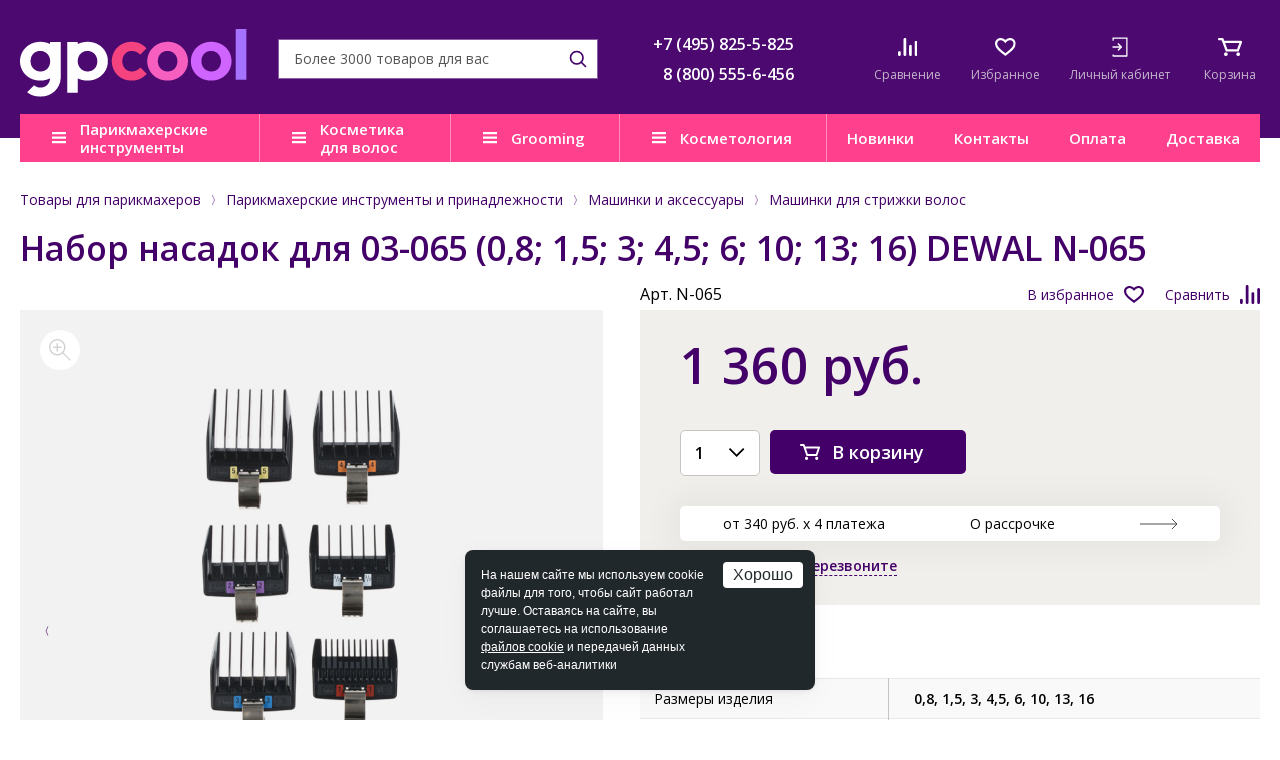

--- FILE ---
content_type: text/html; charset=UTF-8
request_url: https://www.galser-parikmacher.ru/product/nabor_nasadok_dlya_03_065_0_8_1_5_3_4_5_6_10_13_16_dewal_n_065/
body_size: 21312
content:
<!DOCTYPE html>
<html lang="ru">

<head>
	<title>Набор насадок для 03-065 (0,8; 1,5; 3; 4,5; 6; 10; 13; 16) DEWAL N-065 купить в Москве. Цена, описание, отзывы.</title>
	<meta http-equiv="Content-Type" content="text/html; charset=UTF-8" />
<meta name="description" content="Набор насадок для 03-065 (0,8; 1,5; 3; 4,5; 6; 10; 13; 16) DEWAL N-065 – характеристики, описание, отзывы, цена. В наличии в Москве. Закажите товар по телефону &#9742; +7(495) 825-5-825 или online. Доставку осуществляем в любой город России!" />
<script data-skip-moving="true">(function(w, d) {var v = w.frameCacheVars = {"CACHE_MODE":"HTMLCACHE","storageBlocks":[],"dynamicBlocks":{"service-message":"d41d8cd98f00","9J9wbd":"bd102a66ba07","IgWGop":"a74a00775ce9","personal-ico-mobile":"86acc7bb2cab","7BAowd":"bb2a791364d4","bHcqHw":"10bf203fc790","personal-ico":"6c1d3e40569c","oLJPsr":"601aef4ae948","qepX1R":"59a85f117ee0","QfHh6Q":"d41d8cd98f00","ipT8SJ":"d41d8cd98f00","uLSPYO":"d41d8cd98f00","CGN681":"d41d8cd98f00","oGPTLv":"d41d8cd98f00","OQ3k9P":"d41d8cd98f00","0w9xn1":"d41d8cd98f00"},"AUTO_UPDATE":true,"AUTO_UPDATE_TTL":0,"version":2};var inv = false;if (v.AUTO_UPDATE === false){if (v.AUTO_UPDATE_TTL && v.AUTO_UPDATE_TTL > 0){var lm = Date.parse(d.lastModified);if (!isNaN(lm)){var td = new Date().getTime();if ((lm + v.AUTO_UPDATE_TTL * 1000) >= td){w.frameRequestStart = false;w.preventAutoUpdate = true;return;}inv = true;}}else{w.frameRequestStart = false;w.preventAutoUpdate = true;return;}}var r = w.XMLHttpRequest ? new XMLHttpRequest() : (w.ActiveXObject ? new w.ActiveXObject("Microsoft.XMLHTTP") : null);if (!r) { return; }w.frameRequestStart = true;var m = v.CACHE_MODE; var l = w.location; var x = new Date().getTime();var q = "?bxrand=" + x + (l.search.length > 0 ? "&" + l.search.substring(1) : "");var u = l.protocol + "//" + l.host + l.pathname + q;r.open("GET", u, true);r.setRequestHeader("BX-ACTION-TYPE", "get_dynamic");r.setRequestHeader("X-Bitrix-Composite", "get_dynamic");r.setRequestHeader("BX-CACHE-MODE", m);r.setRequestHeader("BX-CACHE-BLOCKS", v.dynamicBlocks ? JSON.stringify(v.dynamicBlocks) : "");if (inv){r.setRequestHeader("BX-INVALIDATE-CACHE", "Y");}try { r.setRequestHeader("BX-REF", d.referrer || "");} catch(e) {}if (m === "APPCACHE"){r.setRequestHeader("BX-APPCACHE-PARAMS", JSON.stringify(v.PARAMS));r.setRequestHeader("BX-APPCACHE-URL", v.PAGE_URL ? v.PAGE_URL : "");}r.setRequestHeader("X-Requested-With", 1);r.onreadystatechange = function() {if (r.readyState != 4) { return; }var a = r.getResponseHeader("BX-RAND");var b = w.BX && w.BX.frameCache ? w.BX.frameCache : false;if (a != x || !((r.status >= 200 && r.status < 300) || r.status === 304 || r.status === 1223 || r.status === 0)){var f = {error:true, reason:a!=x?"bad_rand":"bad_status", url:u, xhr:r, status:r.status};if (w.BX && w.BX.ready && b){BX.ready(function() {setTimeout(function(){BX.onCustomEvent("onFrameDataRequestFail", [f]);}, 0);});}w.frameRequestFail = f;return;}if (b){b.onFrameDataReceived(r.responseText);if (!w.frameUpdateInvoked){b.update(false);}w.frameUpdateInvoked = true;}else{w.frameDataString = r.responseText;}};r.send();var p = w.performance;if (p && p.addEventListener && p.getEntries && p.setResourceTimingBufferSize){var e = 'resourcetimingbufferfull';var h = function() {if (w.BX && w.BX.frameCache && w.BX.frameCache.frameDataInserted){p.removeEventListener(e, h);}else {p.setResourceTimingBufferSize(p.getEntries().length + 50);}};p.addEventListener(e, h);}})(window, document);</script>


<link href="/bitrix/css/podeli.bnpl/style.css?172655830538549" type="text/css"  rel="stylesheet" />
<link href="/bitrix/templates/parikmacher/components/bitrix/news.list/top-mess/style.css?1646310205997" type="text/css"  rel="stylesheet" />
<link href="/bitrix/templates/parikmacher/components/bitrix/catalog/catalog/bitrix/catalog.element/.default/partpay/styles.css?17380113793850" type="text/css"  rel="stylesheet" />
<link href="/bitrix/templates/parikmacher/components/bitrix/sale.location.selector.search/catalog/style.css?16255802898015" type="text/css"  rel="stylesheet" />
<link href="/bitrix/templates/parikmacher/css/normalize.css?14567456427849" type="text/css"  data-template-style="true"  rel="stylesheet" />
<link href="/bitrix/templates/parikmacher/css/site.css?1759484205109081" type="text/css"  data-template-style="true"  rel="stylesheet" />
<link href="/bitrix/templates/parikmacher/css/mobile.css?155429916221387" type="text/css"  data-template-style="true"  rel="stylesheet" />
<link href="/bitrix/templates/parikmacher/css/tablet.css?164922457432815" type="text/css"  data-template-style="true"  rel="stylesheet" />
<link href="/bitrix/templates/parikmacher/css/pc_small.css?15360632044901" type="text/css"  data-template-style="true"  rel="stylesheet" />
<link href="/bitrix/templates/parikmacher/css/pc_normal.css?14845543711789" type="text/css"  data-template-style="true"  rel="stylesheet" />
<link href="/bitrix/templates/parikmacher/css/print.css?15264542683122" type="text/css"  data-template-style="true"  rel="stylesheet" />
<link href="/bitrix/templates/parikmacher/css/libs.css?160612946926634" type="text/css"  data-template-style="true"  rel="stylesheet" />
<link href="/bitrix/templates/parikmacher/css/main.css?1763024644112145" type="text/css"  data-template-style="true"  rel="stylesheet" />
<link href="/bitrix/templates/parikmacher/jquery.fly/style.css?16970020603170" type="text/css"  data-template-style="true"  rel="stylesheet" />
<link href="/bitrix/templates/parikmacher/more.css?15429609211015" type="text/css"  data-template-style="true"  rel="stylesheet" />
<link href="/bitrix/templates/parikmacher/css/tooltipster.theme-shadow.css?16061353732507" type="text/css"  data-template-style="true"  rel="stylesheet" />
<link href="/bitrix/templates/parikmacher/nouislider/nouislider.css?15433960035703" type="text/css"  data-template-style="true"  rel="stylesheet" />
<link href="/bitrix/templates/parikmacher/js/owl/assets/owl.carousel.css?15241945304744" type="text/css"  data-template-style="true"  rel="stylesheet" />
<link href="/bitrix/templates/parikmacher/styles.css?173151354252" type="text/css"  data-template-style="true"  rel="stylesheet" />
<link href="/bitrix/templates/parikmacher/template_styles.css?174026305331266" type="text/css"  data-template-style="true"  rel="stylesheet" />
<script>if(!window.BX)window.BX={};if(!window.BX.message)window.BX.message=function(mess){if(typeof mess==='object'){for(let i in mess) {BX.message[i]=mess[i];} return true;}};</script>
<script>(window.BX||top.BX).message({"JS_CORE_LOADING":"Загрузка...","JS_CORE_NO_DATA":"- Нет данных -","JS_CORE_WINDOW_CLOSE":"Закрыть","JS_CORE_WINDOW_EXPAND":"Развернуть","JS_CORE_WINDOW_NARROW":"Свернуть в окно","JS_CORE_WINDOW_SAVE":"Сохранить","JS_CORE_WINDOW_CANCEL":"Отменить","JS_CORE_WINDOW_CONTINUE":"Продолжить","JS_CORE_H":"ч","JS_CORE_M":"м","JS_CORE_S":"с","JSADM_AI_HIDE_EXTRA":"Скрыть лишние","JSADM_AI_ALL_NOTIF":"Показать все","JSADM_AUTH_REQ":"Требуется авторизация!","JS_CORE_WINDOW_AUTH":"Войти","JS_CORE_IMAGE_FULL":"Полный размер"});</script>

<script src="/bitrix/js/main/core/core.js?1758090010511455"></script>

<script>BX.Runtime.registerExtension({"name":"main.core","namespace":"BX","loaded":true});</script>
<script>BX.setJSList(["\/bitrix\/js\/main\/core\/core_ajax.js","\/bitrix\/js\/main\/core\/core_promise.js","\/bitrix\/js\/main\/polyfill\/promise\/js\/promise.js","\/bitrix\/js\/main\/loadext\/loadext.js","\/bitrix\/js\/main\/loadext\/extension.js","\/bitrix\/js\/main\/polyfill\/promise\/js\/promise.js","\/bitrix\/js\/main\/polyfill\/find\/js\/find.js","\/bitrix\/js\/main\/polyfill\/includes\/js\/includes.js","\/bitrix\/js\/main\/polyfill\/matches\/js\/matches.js","\/bitrix\/js\/ui\/polyfill\/closest\/js\/closest.js","\/bitrix\/js\/main\/polyfill\/fill\/main.polyfill.fill.js","\/bitrix\/js\/main\/polyfill\/find\/js\/find.js","\/bitrix\/js\/main\/polyfill\/matches\/js\/matches.js","\/bitrix\/js\/main\/polyfill\/core\/dist\/polyfill.bundle.js","\/bitrix\/js\/main\/core\/core.js","\/bitrix\/js\/main\/polyfill\/intersectionobserver\/js\/intersectionobserver.js","\/bitrix\/js\/main\/lazyload\/dist\/lazyload.bundle.js","\/bitrix\/js\/main\/polyfill\/core\/dist\/polyfill.bundle.js","\/bitrix\/js\/main\/parambag\/dist\/parambag.bundle.js"]);
</script>
<script>BX.Runtime.registerExtension({"name":"ui.dexie","namespace":"BX.DexieExport","loaded":true});</script>
<script>BX.Runtime.registerExtension({"name":"ls","namespace":"window","loaded":true});</script>
<script>BX.Runtime.registerExtension({"name":"fx","namespace":"window","loaded":true});</script>
<script>BX.Runtime.registerExtension({"name":"fc","namespace":"window","loaded":true});</script>
<script>BX.Runtime.registerExtension({"name":"podeli_bnpl_frontend","namespace":"window","loaded":true});</script>
<script>(window.BX||top.BX).message({"LANGUAGE_ID":"ru","FORMAT_DATE":"DD.MM.YYYY","FORMAT_DATETIME":"DD.MM.YYYY HH:MI:SS","COOKIE_PREFIX":"BITRIX_SM","SERVER_TZ_OFFSET":"10800","UTF_MODE":"Y","SITE_ID":"gp","SITE_DIR":"\/"});</script>


<script src="/bitrix/js/ui/dexie/dist/dexie.bundle.js?1758089982218847"></script>
<script src="/bitrix/js/main/core/core_ls.js?17580899224201"></script>
<script src="/bitrix/js/main/core/core_fx.js?159067288016888"></script>
<script src="/bitrix/js/main/core/core_frame_cache.js?175808997916945"></script>
<script src="/bitrix/js/abricos/fonts9203.js?1654771207104"></script>
<script src="/bitrix/js/podeli.bnpl/script.js?172655830598101"></script>
<link rel="stylesheet" type="text/css" href="/bitrix/themes/pxpseo/pixelplus.seo.css">



<script src="/bitrix/templates/parikmacher/js/jquery-3.2.1.min.js?152665830086901"></script>
<script src="/bitrix/templates/parikmacher/js/inputmask.min.js?1590059632192284"></script>
<script src="/bitrix/templates/parikmacher/js/jquery.cookie.js?13986292353121"></script>
<script src="/bitrix/templates/parikmacher/js/wNumb.js?15186185068785"></script>
<script src="/bitrix/templates/parikmacher/nouislider/nouislider.js?1686734676103435"></script>
<script src="/bitrix/templates/parikmacher/js/owl/owl.carousel.min.js?152419453044342"></script>
<script src="/bitrix/templates/parikmacher/js/libs.js?1707485583332012"></script>
<script src="/bitrix/templates/parikmacher/js/main.js?173876386512147"></script>
<script src="/bitrix/templates/parikmacher/jquery.fly/script.js?17424824383993"></script>
<script src="/bitrix/templates/parikmacher/js/functions.js?176284603347654"></script>
<script src="/bitrix/templates/parikmacher/js/logic.js?169660198419211"></script>
<script src="/bitrix/templates/parikmacher/js/youtube_lazy.js?15868696251705"></script>
<script src="/bitrix/templates/parikmacher/js/jquery.touchSwipe.min.js?153718561920384"></script>
<script src="/bitrix/templates/parikmacher/components/bitrix/catalog.compare.list/compare/script.js?1545897771266"></script>
<script src="/bitrix/templates/parikmacher/components/bitrix/sale.basket.basket.small/.default/script.js?1545897728242"></script>
<script src="/bitrix/templates/parikmacher/components/bitrix/catalog/catalog/bitrix/catalog.element/.default/script.js?17581188333168"></script>
<script src="/bitrix/templates/parikmacher/components/bitrix/catalog/catalog/bitrix/catalog.element/.default/partpay/script.js?1737494392724"></script>
<script src="/bitrix/templates/parikmacher/components/bitrix/sale.location.selector.search/catalog/script.js?167634873015843"></script>

	            <script>glob('[base64]/[base64]')</script>

    	<meta name="viewport" content="width=device-width, initial-scale=1, maximum-scale=1, user-scalable=no">
	<meta name="SKYPE_TOOLBAR" content="SKYPE_TOOLBAR_PARSER_COMPATIBLE">
	<meta name="format-detection" content="telephone=no">
	<link rel="shortcut icon" href="/favicon.ico">
	<link href="https://fonts.googleapis.com/css?family=Open+Sans:300,400,600,700&subset=latin,cyrillic" rel="stylesheet">

    <!--[if gte IE 9]><style type="text/css">.gradient { filter: none; }</style><![endif]-->
	<!--[if lt IE 9]>
	<script src="/js/html5.min.js"></script>
	<![endif]-->

	

		<link rel="canonical" href="https://www.galser-parikmacher.ru/product/nabor_nasadok_dlya_03_065_0_8_1_5_3_4_5_6_10_13_16_dewal_n_065/" />
	
			<!-- BEGIN JIVOSITE CODE {literal} -->
		<script type='text/javascript'>
		(function(){ var widget_id = 'ZJAnaHJEay';var d=document;var w=window;function l(){var s = document.createElement('script'); s.type = 'text/javascript'; s.async = true;s.src = '//code.jivosite.com/script/widget/'+widget_id; var ss = document.getElementsByTagName('script')[0]; ss.parentNode.insertBefore(s, ss);}if(d.readyState=='complete'){l();}else{if(w.attachEvent){w.attachEvent('onload',l);}else{w.addEventListener('load',l,false);}}})();
		</script>
		<!-- {/literal} END JIVOSITE CODE -->
		
	</head>

<body class="">
		

	
	<div id="bxdynamic_service-message_start" style="display:none"></div><div id="bxdynamic_service-message_end" style="display:none"></div>	

	<!--мобильное меню-->
	<div class="mobile-menu">
		<div class="mobile-menu__inner">
			<div class="mobile-menu__icons">
	<a href="/catalog/compare/" class="mobile-menu__icon mobile-menu__icons--compare">
	<div class="mobile-menu__icon-img">
		<img src="/bitrix/templates/parikmacher/images/ico/compare.svg" alt="">
		<div id="bxdynamic_9J9wbd_start" style="display:none"></div>			<div class="mobile-menu__icon-number header-compare-count"></div>
		<div id="bxdynamic_9J9wbd_end" style="display:none"></div>	</div>
	<div class="mobile-menu__icon-text">Сравнение</div>
</a>	<a href="/catalog/favorites/" class="mobile-menu__icon mobile-menu__icons--favourites">
	<div class="mobile-menu__icon-img">
		<img src="/bitrix/templates/parikmacher/images/ico/favourites.svg" alt="">
		<div id="bxdynamic_IgWGop_start" style="display:none"></div>			<div class="mobile-menu__icon-number header-favourites-count"></div>
		<div id="bxdynamic_IgWGop_end" style="display:none"></div>	</div>
	<div class="mobile-menu__icon-text">Избранное</div>
</a>		
	<div id="bxdynamic_personal-ico-mobile_start" style="display:none"></div>		<a href="/personal/" class="mobile-menu__icon mobile-menu__icons--enter login" onclick="return flyAjax('/personal/auth.php')">
			<div class="mobile-menu__icon-img">
				<img src="/bitrix/templates/parikmacher/images/ico/enter.svg" alt="">
			</div>
			<div class="mobile-menu__icon-text">Личный кабинет</div>
		</a>								
	<div id="bxdynamic_personal-ico-mobile_end" style="display:none"></div>		
</div>

<div class="mobile-menu__wrap">
									<div class="mobile-menu__parent">
			<div class="mobile-menu__parent-title">Парикмахерские инструменты и принадлежности</div>
			<div class="mobile-menu__child">
				<a href="/catalog/parikmakherskie_instrumenty_i_prinadlezhnosti/" class="mobile-menu__link">В раздел</a>
										<a href="/catalog/feny_i_aksessuary/" class="mobile-menu__link">Фены и аксессуары</a>
										<a href="/catalog/shchiptsy_i_ployki/" class="mobile-menu__link">Щипцы и плойки</a>
										<a href="/catalog/mashinki_i_aksessuary/" class="mobile-menu__link">Машинки и аксессуары</a>
										<a href="/catalog/prochie_aksessuary/" class="mobile-menu__link">Прочие аксессуары</a>
										<a href="/catalog/instrumenty_dlya_manikyura_i_pedikyura/" class="mobile-menu__link">Инструменты для маникюра и педикюра</a>
										<a href="/catalog/makiyazhnye_prinadlezhnosti/" class="mobile-menu__link">Макияжные принадлежности</a>
										<a href="/catalog/rascheski_i_brashingi/" class="mobile-menu__link">Расчески и брашинги</a>
										<a href="/catalog/manekeny_dlya_prichesok/" class="mobile-menu__link">Манекены для причесок</a>
										<a href="/catalog/bigudi_i_koklyushki/" class="mobile-menu__link">Бигуди и коклюшки</a>
										<a href="/catalog/nozhnitsy_i_britvy/" class="mobile-menu__link">Ножницы и бритвы</a>
										<a href="/catalog/setochki_i_shapochki_dlya_volos/" class="mobile-menu__link">Сеточки и шапочки для волос</a>
										<a href="/catalog/shpilki_nevidimki_zazhimy/" class="mobile-menu__link">Шпильки, невидимки, зажимы</a>
										<a href="/catalog/valiki_i_rezinki6098/" class="mobile-menu__link">Валики и резинки</a>
										<a href="/catalog/raspyliteli_misochki_mernye_stakanchiki/" class="mobile-menu__link">Распылители, мисочки, мерные стаканчики</a>
										<a href="/catalog/kisti_dlya_volos/" class="mobile-menu__link">Кисти для волос</a>
										<a href="/catalog/soputstvuyushchie_tovary_dlya_parikmakherov/" class="mobile-menu__link">Сопутствующие товары для парикмахеров</a>
										<a href="/catalog/raskhodnye_materialy_dlya_parikmakherov/" class="mobile-menu__link">Расходные материалы для парикмахеров</a>
										<a href="/catalog/chemodany_sumki_chekhly/" class="mobile-menu__link">Чемоданы, сумки, чехлы</a>
										<a href="/catalog/penyuary_peleriny_fartuki/" class="mobile-menu__link">Пеньюары, пелерины, фартуки</a>
					</div></div>
								<div class="mobile-menu__parent">
			<div class="mobile-menu__parent-title">Косметика для волос</div>
			<div class="mobile-menu__child">
				<a href="/catalog/kosmetika_dlya_volos/" class="mobile-menu__link">В раздел</a>
										<a href="/catalog/kosmetika_dlya_litsa_volos_i_kozhi_golovy_sinesia/" class="mobile-menu__link">Косметика для лица, волос и кожи головы SINESIA</a>
										<a href="/catalog/kosmetika_dlya_volos_dewal_cosmetics/" class="mobile-menu__link">Косметика для волос DEWAL COSMETICS</a>
										<a href="/catalog/kosmetika_dlya_volos_alfaparf_milano_professional/" class="mobile-menu__link">Косметика для волос ALFAPARF MILANO PROFESSIONAL</a>
										<a href="/catalog/kosmetika_dlya_volos_benvoleo/" class="mobile-menu__link">Косметика для волос BENVOLEO</a>
										<a href="/catalog/kosmetika_dlya_volos_yellow/" class="mobile-menu__link">Косметика для волос YELLOW PROFESSIONAL</a>
										<a href="/catalog/kosmetika_dlya_volos_il_salone_milano/" class="mobile-menu__link">Косметика для волос IL SALONE MILANO</a>
					</div></div>
								<div class="mobile-menu__parent">
			<div class="mobile-menu__parent-title">Груминг</div>
			<div class="mobile-menu__child">
				<a href="/catalog/gruming/" class="mobile-menu__link">В раздел</a>
										<a href="/catalog/for-dog/" class="mobile-menu__link">Для собак</a>
										<a href="/catalog/for-cat/" class="mobile-menu__link">Для кошек</a>
										<a href="/catalog/nozhnitsy_dlya_gruminga/" class="mobile-menu__link">Ножницы для груминга</a>
										<a href="/catalog/shchyetki_i_raschyeski_dlya_zhivotnykh/" class="mobile-menu__link">Щётки и расчёски для животных</a>
										<a href="/catalog/aksessuary_dlya_ukhoda_za_kogtyami/" class="mobile-menu__link">Аксессуары для ухода за когтями</a>
										<a href="/catalog/elektropribory_dlya_ukhoda_za_zhivotnymi/" class="mobile-menu__link">Электроприборы для ухода за животными</a>
					</div></div>
								<div class="mobile-menu__parent">
			<div class="mobile-menu__parent-title">Косметология</div>
			<div class="mobile-menu__child">
				<a href="/catalog/kosmetologiya_ten_science/" class="mobile-menu__link">В раздел</a>
										<a href="/catalog/age_lumina/" class="mobile-menu__link">AGE LUMINA</a>
										<a href="/catalog/age_stellar/" class="mobile-menu__link">AGE STELLAR</a>
										<a href="/catalog/fill_regen/" class="mobile-menu__link">FILL REGEN</a>
										<a href="/catalog/face_defence/" class="mobile-menu__link">FACE DEFENCE</a>
										<a href="/catalog/face_essentials/" class="mobile-menu__link">FACE ESSENTIALS</a>
										<a href="/catalog/essential_oils/" class="mobile-menu__link">ESSENTIAL OILS</a>
										<a href="/catalog/hydra_magnetic/" class="mobile-menu__link">HYDRA MAGNETIC</a>
					</div></div>
									<a href="/present/" class="mobile-menu__link">Презентации</a>
						<a href="/catalog/gifts/" class="mobile-menu__link">Подарки</a>
							<a href="/present/" class="mobile-menu__link">Новинки</a>
							<a href="/contacts/" class="mobile-menu__link">Контакты</a>
							<a href="/help/warranty/moscow/" class="mobile-menu__link">Гарантия</a>
							<a href="/help/payment/" class="mobile-menu__link">Оплата</a>
							<a href="/help/delivery/" class="mobile-menu__link">Доставка</a>
							<a href="/faq/" class="mobile-menu__link">Часто задаваемые вопросы</a>
		
</div>

<div class="mobile-menu__phones">
	<a class="mobile-menu__phones-item" href="tel:+7 (495) 825-5-825">+7 (495) 825-5-825</a>
	<a class="mobile-menu__phones-item" href="tel:8 (800) 555-6-456">8 (800) 555-6-456</a>			
</div>		</div>
	</div>

	<!--мобильный поиск-->
	<div class="mobile-search">
		<div class="mobile-search__inner">
			<span class="mobile-search__form-close">close</span>
							<form action="/search/" method="get" id="" class="mobile-search__form search">
					<input type="text" name="q" class="mobile-search__form-input">
					<button type="submit" class="mobile-search__form-btn">search</button>
				</form>
				<div class="header-search-result"></div>
					</div>
	</div>

	<!--шапка-->
    <div class="header fixedHeader">
		<div class="header-info">
			<div class="wrap">
				<a class="logo" href="/">
					<img src="/bitrix/templates/parikmacher/images/ico/logo0.svg" alt="">
				</a>

				<div class="header-info__wrap">	
					<form method="get" action="/search/" class="header-info__search search">
						<input type="text" name="q" autocomplete="off" placeholder="Более 3000 товаров для вас">
						<button type="submit"></button>
						<div class="header-search-result header-search-popup"></div>				
					</form>
					<div class="header-info__phones">
						<div class="header-info__phones-item">
	<a href="tel:+7 (495) 825-5-825">+7 (495) 825-5-825</a>
</div>
<div class="header-info__phones-item">
	<a href="tel:8 (800) 555-6-456">8 (800) 555-6-456</a>
</div>				
					</div>
					
					<div class="header-info__icons">
						<div class="wrap-header-info__icos">
							<span class="header-info__ico-search"></span>
							<a href="/catalog/compare/" class="header-info__ico header-info__ico--compare">
	<div class="header-info__ico-img">
		<img src="/bitrix/templates/parikmacher/images/ico/compare.svg" alt="">
		<div id="bxdynamic_7BAowd_start" style="display:none"></div>			<div class="header-info__ico-number header-compare-count"></div>
		<div id="bxdynamic_7BAowd_end" style="display:none"></div>	</div>
	<div class="header-info__ico-text">Сравнение</div>
</a>

							<a href="/catalog/favorites/" class="header-info__ico header-info__ico--favourites">
	<div class="header-info__ico-img">
		<img src="/bitrix/templates/parikmacher/images/ico/favourites.svg" alt="">
		<div id="bxdynamic_bHcqHw_start" style="display:none"></div>			<div class="header-info__ico-number header-favourites-count"></div>
		<div id="bxdynamic_bHcqHw_end" style="display:none"></div>	</div>
	<div class="header-info__ico-text">Избранное</div>
</a>
							<div id="bxdynamic_personal-ico_start" style="display:none"></div>								<a href="/personal/" class="header-info__ico header-info__ico--enter" onclick="return flyAjax('/personal/auth.php')">
									<div class="header-info__ico-img">
										<img src="/bitrix/templates/parikmacher/images/ico/enter.svg" alt="">
									</div>
									<div class="header-info__ico-text">Личный кабинет</div>
								</a>								
							<div id="bxdynamic_personal-ico_end" style="display:none"></div>
							<div id="header-small-basket">
								<a href="/personal/cart/" class="header-info__ico">
	<div class="header-info__ico-img">
		<img src="/bitrix/templates/parikmacher/images/ico/cart.svg" alt="">
		<div id="bxdynamic_oLJPsr_start" style="display:none"></div>			<div class="header-info__ico-number header-cart-quantity"></div>
		<div id="bxdynamic_oLJPsr_end" style="display:none"></div>	</div>
	<div class="header-info__ico-text">Корзина</div>
</a>
							</div>
						</div>
						<div class="header-info__hamburger"></div>
					</div>
				</div>
			</div>
		</div>
		<div class="header-menu">
			<div class="wrap">
				<div class="header-menu__inner">
					<div class="header-menu__lists">
						
	<div class="header-menu__lists-item open-catalog-menu" data-target="catalog-submenu">
		<a href="/catalog/parikmakherskie_instrumenty_i_prinadlezhnosti/" class="header-menu__lists-title">Парикмахерские инструменты</a>
			</div>
	<div class="header-menu__lists-item">
		<a href="/catalog/kosmetika_dlya_volos/" class="header-menu__lists-title">Косметика для волос</a>
					<div class="header-menu__dd-menu">
				<ul class="header-menu__dd-menu__links2">
											<li class="section-kosmetika_dlya_litsa_volos_i_kozhi_golovy_sinesia">
							<a href="/catalog/kosmetika_dlya_litsa_volos_i_kozhi_golovy_sinesia/">
																	<span class="header-menu__dd-menu__icon"><img src="/upload/uf/cd0/mwy214j2n4cps8r9jnes5w8evvmau7ty.png" alt="Косметика для лица, волос и кожи головы SINESIA" /></span>
															
								Косметика для лица, волос и кожи головы SINESIA							</a>
															<ul class="header-menu__dd-menu__links2sub">
																			<li><a href="/catalog/take_a_nap/">TAKE A NAP</a></li>
																			<li><a href="/catalog/beauty_cuddles/">BEAUTY CUDDLES</a></li>
																			<li><a href="/catalog/biotic_formulas/">BIOTIC FORMULAS</a></li>
																			<li><a href="/catalog/waterless_beauty/">WATERLESS BEAUTY</a></li>
																			<li><a href="/catalog/super_drops/">SUPER DROPS</a></li>
																			<li><a href="/catalog/cool_beauty/">COOL BEAUTY</a></li>
																	</ul>
														
						</li>
											<li class="section-kosmetika_dlya_volos_dewal_cosmetics">
							<a href="/catalog/kosmetika_dlya_volos_dewal_cosmetics/">
																	<span class="header-menu__dd-menu__icon"><img src="/upload/uf/505/pg62ct2uitwp9yvlq6l1ebunq249eihq.png" alt="Косметика для волос DEWAL COSMETICS" /></span>
															
								Косметика для волос DEWAL COSMETICS							</a>
															<ul class="header-menu__dd-menu__links2sub">
																			<li><a href="/catalog/aksessuary/">Аксессуары DEWAL COSMETICS</a></li>
																			<li><a href="/catalog/okrashivanie_2/">Окрашивание DEWAL COSMETICS</a></li>
																			<li><a href="/catalog/stayling_2/">Стайлинг DEWAL COSMETICS</a></li>
																			<li><a href="/catalog/ukhod_za_volosami_2/">Уход за волосами DEWAL COSMETICS</a></li>
																	</ul>
														
						</li>
											<li class="section-kosmetika_dlya_volos_alfaparf_milano_professional">
							<a href="/catalog/kosmetika_dlya_volos_alfaparf_milano_professional/">
																	<span class="header-menu__dd-menu__icon"><img src="/upload/uf/cf5/okoopmii6yznb1sw93zh0x5ndlj6299o.png" alt="Косметика для волос ALFAPARF MILANO PROFESSIONAL" /></span>
															
								Косметика для волос ALFAPARF MILANO PROFESSIONAL							</a>
															<ul class="header-menu__dd-menu__links2sub">
																			<li><a href="/catalog/tsvet/">Окрашивание ALFAPARF MILANO PROFESSIONAL</a></li>
																			<li><a href="/catalog/transformatsiya_formy/">Трансформация формы</a></li>
																			<li><a href="/catalog/stayling_1/">Стайлинг ALFAPARF MILANO PROFESSIONAL</a></li>
																			<li><a href="/catalog/ukhod_za_volosami_1/">Уход</a></li>
																	</ul>
														
						</li>
											<li class="section-kosmetika_dlya_volos_benvoleo">
							<a href="/catalog/kosmetika_dlya_volos_benvoleo/">
																	<span class="header-menu__dd-menu__icon"><img src="/upload/uf/c7d/iu3sdhw3u7dffm4sxkc268d1dxkeseta.png" alt="Косметика для волос BENVOLEO" /></span>
															
								Косметика для волос BENVOLEO							</a>
															<ul class="header-menu__dd-menu__links2sub">
																			<li><a href="/catalog/daily/">DAILY</a></li>
																			<li><a href="/catalog/glossy/">GLOSSY</a></li>
																			<li><a href="/catalog/hydration/">HYDRATION</a></li>
																			<li><a href="/catalog/recovery/">RECOVERY</a></li>
																			<li><a href="/catalog/leave_in_refresh/">LEAVE-IN & REFRESH</a></li>
																			<li><a href="/catalog/shot/">SHOT</a></li>
																			<li><a href="/catalog/aksessuary_1/">Аксессуары BENVOLEO</a></li>
																	</ul>
														
						</li>
											<li class="section-kosmetika_dlya_volos_yellow">
							<a href="/catalog/kosmetika_dlya_volos_yellow/">
																	<span class="header-menu__dd-menu__icon"><img src="/upload/uf/e48/m26wnpy2296bw3enxgtfm2agqph4ea57.png" alt="Косметика для волос YELLOW PROFESSIONAL" /></span>
															
								Косметика для волос YELLOW PROFESSIONAL							</a>
															<ul class="header-menu__dd-menu__links2sub">
																			<li><a href="/catalog/stayling/">Стайлинг YELLOW PROFESSIONAL</a></li>
																			<li><a href="/catalog/okrashivanie_3/">Техническая группа</a></li>
																			<li><a href="/catalog/ukhod_za_volosami/">Уход за волосами YELLOW PROFESSIONAL</a></li>
																	</ul>
														
						</li>
											<li class="section-kosmetika_dlya_volos_il_salone_milano">
							<a href="/catalog/kosmetika_dlya_volos_il_salone_milano/">
																	<span class="header-menu__dd-menu__icon"><img src="/upload/uf/5d4/21m49xssl04y7cjy4we2qf785kb2sj1i.png" alt="Косметика для волос IL SALONE MILANO" /></span>
															
								Косметика IL SALONE MILANO							</a>
															<ul class="header-menu__dd-menu__links2sub">
																			<li><a href="/catalog/okrashivanie_1/">Окрашивание</a></li>
																			<li><a href="/catalog/ukhody/">Уходы</a></li>
																	</ul>
														
						</li>
									</ul>
							</div>
			</div>
	<div class="header-menu__lists-item" data-target="grooming-submenu">
		<a href="/catalog/gruming/" class="header-menu__lists-title">Grooming</a>
					<div class="header-menu__dd-menu">
				<ul class="header-menu__dd-menu__links2">
											<li class="section-for-dog">
							<a href="/catalog/for-dog/">
																	<span class="header-menu__dd-menu__icon"><img src="/upload/uf/351/cnyhfdchlyil654e85gb0tkhfxi5fpnx.svg" alt="Для собак" /></span>
															
								Для собак							</a>
															<ul class="header-menu__dd-menu__links2sub">
																			<li><a href="/catalog/nozhnitsy-for-dog/">Ножницы</a></li>
																			<li><a href="/catalog/shchyetki-i-raschyeski-for-dog/">Щётки и расчёски</a></li>
																			<li><a href="/catalog/kogterezy-for-dog/">Когтерезы</a></li>
																			<li><a href="/catalog/mashinki_dlya_strizhki_dog/">Машинки для стрижки</a></li>
																			<li><a href="/catalog/aksessuary_k_mashinkam_dog/">Аксессуары к машинкам</a></li>
																			<li><a href="/catalog/ukhod_za_kogtyami_dog/">Уход за когтями</a></li>
																	</ul>
														
						</li>
											<li class="section-for-cat">
							<a href="/catalog/for-cat/">
																	<span class="header-menu__dd-menu__icon"><img src="/upload/uf/9c1/uolnuhgqxpu4g0cuofxvlig0x5uzkncb.svg" alt="Для кошек" /></span>
															
								Для кошек							</a>
															<ul class="header-menu__dd-menu__links2sub">
																			<li><a href="/catalog/nozhnitsy-for-cat/">Ножницы</a></li>
																			<li><a href="/catalog/shchyetki-i-raschyeski-for-cat/">Щётки и расчёски</a></li>
																			<li><a href="/catalog/kogterezy-for-cat/">Когтерезы</a></li>
																			<li><a href="/catalog/mashinki_dlya_strizhki_cat/">Машинки для стрижки</a></li>
																			<li><a href="/catalog/aksessuary_k_mashinkam_cat/">Аксессуары к машинкам</a></li>
																			<li><a href="/catalog/ukhod_za_kogtyami_cat/">Уход за когтями</a></li>
																	</ul>
														
						</li>
											<li class="section-nozhnitsy_dlya_gruminga">
							<a href="/catalog/nozhnitsy_dlya_gruminga/">
															
								Ножницы для груминга							</a>
															<ul class="header-menu__dd-menu__links2sub">
																			<li><a href="/catalog/nozhnitsy_pryamye_1/">Ножницы прямые</a></li>
																			<li><a href="/catalog/nozhnitsy_filirovochnye/">Ножницы филировочные</a></li>
																			<li><a href="/catalog/nozhnitsy_shankernye/">Ножницы шанкерные</a></li>
																			<li><a href="/catalog/nozhnitsy_izognutye/">Ножницы изогнутые</a></li>
																	</ul>
														
						</li>
											<li class="section-shchyetki_i_raschyeski_dlya_zhivotnykh">
							<a href="/catalog/shchyetki_i_raschyeski_dlya_zhivotnykh/">
															
								Щётки и расчёски для животных							</a>
															<ul class="header-menu__dd-menu__links2sub">
																			<li><a href="/catalog/shchyetki_dlya_zhivotnykh_1/">Щётки для животных</a></li>
																			<li><a href="/catalog/raschyeski_dlya_zhivotnykh/">Расчёски для животных</a></li>
																			<li><a href="/catalog/pukhodyerki/">Пуходёрки</a></li>
																	</ul>
														
						</li>
											<li class="section-aksessuary_dlya_ukhoda_za_kogtyami">
							<a href="/catalog/aksessuary_dlya_ukhoda_za_kogtyami/">
															
								Аксессуары для ухода за когтями							</a>
															<ul class="header-menu__dd-menu__links2sub">
																			<li><a href="/catalog/kogterezy/">Когтерезы</a></li>
																	</ul>
														
						</li>
											<li class="section-elektropribory_dlya_ukhoda_za_zhivotnymi">
							<a href="/catalog/elektropribory_dlya_ukhoda_za_zhivotnymi/">
															
								Электроприборы для ухода за животными							</a>
														
						</li>
									</ul>
							</div>
			</div>
	<div class="header-menu__lists-item">
		<a href="/catalog/kosmetologiya_ten_science/" class="header-menu__lists-title">Косметология</a>
					<div class="header-menu__dd-menu">
				<ul class="header-menu__dd-menu__links2">
											<li class="section-age_lumina">
							<a href="/catalog/age_lumina/">
															
								AGE LUMINA							</a>
														
						</li>
											<li class="section-age_stellar">
							<a href="/catalog/age_stellar/">
															
								AGE STELLAR							</a>
														
						</li>
											<li class="section-fill_regen">
							<a href="/catalog/fill_regen/">
															
								FILL REGEN							</a>
														
						</li>
											<li class="section-face_defence">
							<a href="/catalog/face_defence/">
															
								FACE DEFENCE							</a>
														
						</li>
											<li class="section-face_essentials">
							<a href="/catalog/face_essentials/">
															
								FACE ESSENTIALS							</a>
														
						</li>
											<li class="section-essential_oils">
							<a href="/catalog/essential_oils/">
															
								ESSENTIAL OILS							</a>
														
						</li>
											<li class="section-hydra_magnetic">
							<a href="/catalog/hydra_magnetic/">
															
								HYDRA MAGNETIC							</a>
														
						</li>
									</ul>
							</div>
			</div>
					
					</div>
					<div class="header-menu__btns">
						

		<a class="header-menu__btn" href="/present/">Новинки</a>	
		<a class="header-menu__btn" href="/contacts/">Контакты</a>	
		<a class="header-menu__btn mobile-only" href="/help/warranty/moscow/">Гарантия</a>	
		<a class="header-menu__btn" href="/help/payment/">Оплата</a>	
		<a class="header-menu__btn" href="/help/delivery/">Доставка</a>	
		<a class="header-menu__btn mobile-only" href="/faq/">Часто задаваемые вопросы</a>	
					
					</div>
				</div>
				<div class="header-menu__catalog-menu" id="catalog-submenu">
	<div class="header-menu__catalog-menu__item">
					<ul class="header-menu__catalog-menu__item-block" style="background-image: url(/bitrix/templates/parikmacher/components/bitrix/catalog.section.list/header-subsections/images/sets.svg)">
				<li>
					<a class="header-menu__catalog-menu__item-block__title" href="/sets/">Наборы для парикмахеров</a>
				</li>
			</ul>
			
		
																						<ul class="header-menu__catalog-menu__item-block" style="background-image: url(/upload/uf/2db/k0yf8jqrcen2fnef2iatxb242ovh06st.png)">
								<li>
					<a class="header-menu__catalog-menu__item-block__title" href="/catalog/feny_i_aksessuary/">Фены и аксессуары</a>
				</li>
																									<li>
					<a class="header-menu__catalog-menu__item-block__link" href="/catalog/feny_dlya_volos/">Фены для волос</a>&nbsp;<span class="toogle"></span>
					<ul>
																					<li>
					<a class="header-menu__catalog-menu__item-block__link" href="/catalog/professionalnye_feny/">Профессиональные фены</a>
				</li>			
																					<li>
					<a class="header-menu__catalog-menu__item-block__link" href="/catalog/feny_s_dvumya_nasadkami/">Фены с двумя насадками</a>
				</li>			
																					<li>
					<a class="header-menu__catalog-menu__item-block__link" href="/catalog/feny_s_ionizatsiey/">Фены с ионизацией</a>
				</li>			
																					<li>
					<a class="header-menu__catalog-menu__item-block__link" href="/catalog/professionalnye_feny_babyliss/">Профессиональные фены BaByliss</a>
				</li>			
																					<li>
					<a class="header-menu__catalog-menu__item-block__link" href="/catalog/dorozhnye_feny/">Дорожные фены</a>
				</li>			
																					<li>
					<a class="header-menu__catalog-menu__item-block__link" href="/catalog/feny_dlya_sushki_volos/">Фены для сушки волос</a>
				</li>			
																					<li>
					<a class="header-menu__catalog-menu__item-block__link" href="/catalog/dlya_sushki_volos/">Для сушки волос</a>
				</li>			
																					<li>
					<a class="header-menu__catalog-menu__item-block__link" href="/catalog/fen_shchyetki/">Фен-щётки</a>
				</li>			
																					<li>
					<a class="header-menu__catalog-menu__item-block__link" href="/catalog/feny_dlya_korotkikh_volos/">Фены для коротких волос</a>
				</li>			
																					<li>
					<a class="header-menu__catalog-menu__item-block__link" href="/catalog/bytovye_professionalnye_feny_/">Бытовые  профессиональные фены </a>
				</li>			
																					<li>
					<a class="header-menu__catalog-menu__item-block__link" href="/catalog/bytovye_feny_dlya_volos/">Бытовые  фены для волос</a>
				</li>			
																					<li>
					<a class="header-menu__catalog-menu__item-block__link" href="/catalog/byudzhetnye_professionalnye_feny_/">Бюджетные профессиональные фены </a>
				</li>			
																					<li>
					<a class="header-menu__catalog-menu__item-block__link" href="/catalog/byudzhetnye_feny_dlya_volos/">Бюджетные фены для волос</a>
				</li>			
																					<li>
					<a class="header-menu__catalog-menu__item-block__link" href="/catalog/kompaktnye_professionalnye_feny_/">Компактные профессиональные фены </a>
				</li>			
																					<li>
					<a class="header-menu__catalog-menu__item-block__link" href="/catalog/kompaktnye_feny_dlya_volos/">Компактные фены для волос</a>
				</li>			
																					<li>
					<a class="header-menu__catalog-menu__item-block__link" href="/catalog/legkie_professionalnye_feny_/">Легкие  профессиональные фены </a>
				</li>			
																					<li>
					<a class="header-menu__catalog-menu__item-block__link" href="/catalog/malenkie_skladnye_feny/">Маленькие складные фены</a>
				</li>			
																					<li>
					<a class="header-menu__catalog-menu__item-block__link" href="/catalog/moshchnye_professionalnye_feny_/">Мощные профессиональные фены </a>
				</li>			
																					<li>
					<a class="header-menu__catalog-menu__item-block__link" href="/catalog/parikmakherskie_feny_dlya_volos/">Парикмахерские  фены для волос</a>
				</li>			
																					<li>
					<a class="header-menu__catalog-menu__item-block__link" href="/catalog/professionalnye_feny_dlya_parikmakherov/">Профессиональные фены для парикмахеров</a>
				</li>			
																					<li>
					<a class="header-menu__catalog-menu__item-block__link" href="/catalog/professionalnye_feny_s_nasadkami/">Профессиональные фены с насадками</a>
				</li>			
																					<li>
					<a class="header-menu__catalog-menu__item-block__link" href="/catalog/skladnye_feny/">Складные фены</a>
				</li>			
																					<li>
					<a class="header-menu__catalog-menu__item-block__link" href="/catalog/fen_shchyetki_dlya_obema/">Фен щётки для объема</a>
				</li>			
																					<li>
					<a class="header-menu__catalog-menu__item-block__link" href="/catalog/feny_dlya_obema_volos/">Фены для объема  волос</a>
				</li>			
																					<li>
					<a class="header-menu__catalog-menu__item-block__link" href="/catalog/feny_dorozhnye_skladnye/">Фены дорожные складные</a>
				</li>			
																					<li>
					<a class="header-menu__catalog-menu__item-block__link" href="/catalog/feny_malenkie_dorozhnye/">Фены маленькие  дорожные</a>
				</li>			
																					<li>
					<a class="header-menu__catalog-menu__item-block__link" href="/catalog/feny_s_ionizatsiey_i_kholodnym_vozdukhom/">Фены с ионизацией и холодным воздухом</a>
				</li>			
																					<li>
					<a class="header-menu__catalog-menu__item-block__link" href="/catalog/feny_so_skladnoy_ruchkoy/">Фены со складной ручкой</a>
				</li>			
																								</ul>
				</li>	
														<li>
					<a class="header-menu__catalog-menu__item-block__link" href="/catalog/aksessuary_k_fenam/">Аксессуары к фенам</a>&nbsp;<span class="toogle"></span>
					<ul>
																					<li>
					<a class="header-menu__catalog-menu__item-block__link" href="/catalog/glushiteli_dlya_fenov/">Глушители для фенов</a>
				</li>			
																					<li>
					<a class="header-menu__catalog-menu__item-block__link" href="/catalog/diffuzory_dlya_fenov/">Диффузоры для фенов</a>
				</li>			
																					<li>
					<a class="header-menu__catalog-menu__item-block__link" href="/catalog/universalnye_diffuzory_dlya_fena/">Универсальные диффузоры для фена</a>
				</li>			
																								</ul>
				</li>	
																					</ul>
						<ul class="header-menu__catalog-menu__item-block" style="background-image: url(/upload/uf/db1/pbszhp0lg1sy8bv2hf83um75bdfgpr1n.png)">
													<li>
					<a class="header-menu__catalog-menu__item-block__title" href="/catalog/shchiptsy_i_ployki/">Щипцы и плойки</a>
				</li>
																									<li>
					<a class="header-menu__catalog-menu__item-block__link" href="/catalog/shchiptsy_dlya_volos/">Щипцы для волос</a>&nbsp;<span class="toogle"></span>
					<ul>
																					<li>
					<a class="header-menu__catalog-menu__item-block__link" href="/catalog/shchiptsy_gofre_dlya_volos/">Щипцы гофре для волос</a>
				</li>			
																					<li>
					<a class="header-menu__catalog-menu__item-block__link" href="/catalog/mini_shchiptsy_dlya_vypryamleniya_volos/">Мини щипцы для выпрямления волос</a>
				</li>			
																					<li>
					<a class="header-menu__catalog-menu__item-block__link" href="/catalog/shchiptsy_dlya_volos_dlya_obema/">Щипцы для волос для объема</a>
				</li>			
																					<li>
					<a class="header-menu__catalog-menu__item-block__link" href="/catalog/ployki_dlya_obema_volos_u_korney/">Плойки для объема волос у корней</a>
				</li>			
																					<li>
					<a class="header-menu__catalog-menu__item-block__link" href="/catalog/mini_utyuzhki_dlya_volos/">Мини утюжки для волос</a>
				</li>			
																					<li>
					<a class="header-menu__catalog-menu__item-block__link" href="/catalog/keramicheskie_utyuzhki_dlya_volos/">Керамические утюжки для волос</a>
				</li>			
																					<li>
					<a class="header-menu__catalog-menu__item-block__link" href="/catalog/professionalnye_utyuzhki_dlya_volos/">Профессиональные утюжки для волос</a>
				</li>			
																					<li>
					<a class="header-menu__catalog-menu__item-block__link" href="/catalog/titanovyy_utyuzhok_dlya_volos/">Титановый утюжок для волос</a>
				</li>			
																								</ul>
				</li>	
														<li>
					<a class="header-menu__catalog-menu__item-block__link" href="/catalog/ployki_dlya_volos/">Плойки для волос</a>&nbsp;<span class="toogle"></span>
					<ul>
																					<li>
					<a class="header-menu__catalog-menu__item-block__link" href="/catalog/professionalnye_ployki_dlya_volos/">Профессиональные плойки для волос</a>
				</li>			
																					<li>
					<a class="header-menu__catalog-menu__item-block__link" href="/catalog/turmalinovye_ployki_dlya_volos/">Турмалиновые плойки для волос</a>
				</li>			
																					<li>
					<a class="header-menu__catalog-menu__item-block__link" href="/catalog/ployki_dlya_zavivki_volos/">Плойки для завивки волос</a>
				</li>			
																					<li>
					<a class="header-menu__catalog-menu__item-block__link" href="/catalog/elektronnye_ployki_dlya_volos/">Электронные плойки для волос</a>
				</li>			
																					<li>
					<a class="header-menu__catalog-menu__item-block__link" href="/catalog/avtomaticheskie_ployki_dlya_zavivki_volos/">Автоматические плойки для завивки волос</a>
				</li>			
																					<li>
					<a class="header-menu__catalog-menu__item-block__link" href="/catalog/dvoynye_ployki_dlya_volos/">Двойные плойки для волос</a>
				</li>			
																					<li>
					<a class="header-menu__catalog-menu__item-block__link" href="/catalog/konusnye_ployki_dlya_volos/">Конусные плойки для волос</a>
				</li>			
																					<li>
					<a class="header-menu__catalog-menu__item-block__link" href="/catalog/keramicheskie_ployki_dlya_volos/">Керамические плойки для волос</a>
				</li>			
																					<li>
					<a class="header-menu__catalog-menu__item-block__link" href="/catalog/keramicheskie_shchiptsy_dlya_zavivki_volos/">Керамические щипцы для завивки волос</a>
				</li>			
																					<li>
					<a class="header-menu__catalog-menu__item-block__link" href="/catalog/mini_ployki_dlya_volos/">Мини плойки для волос</a>
				</li>			
																					<li>
					<a class="header-menu__catalog-menu__item-block__link" href="/catalog/ployki_dlya_volos_shchiptsy/">Плойки для волос щипцы</a>
				</li>			
																					<li>
					<a class="header-menu__catalog-menu__item-block__link" href="/catalog/ployki_dlya_korotkikh_volos/">Плойки для коротких волос</a>
				</li>			
																					<li>
					<a class="header-menu__catalog-menu__item-block__link" href="/catalog/ployki_dlya_volos_dlya_krupnykh_lokonov/">Плойки для волос для крупных локонов</a>
				</li>			
																					<li>
					<a class="header-menu__catalog-menu__item-block__link" href="/catalog/konusnye_shchiptsy_dlya_zavivki_volos/">Конусные щипцы для завивки волос</a>
				</li>			
																					<li>
					<a class="header-menu__catalog-menu__item-block__link" href="/catalog/troynye_ployki_dlya_volos/">Тройные плойки для волос</a>
				</li>			
																					<li>
					<a class="header-menu__catalog-menu__item-block__link" href="/catalog/shchiptsy_dlya_volos_dlya_zavivki/">Щипцы для волос для завивки</a>
				</li>			
																					<li>
					<a class="header-menu__catalog-menu__item-block__link" href="/catalog/professionalnye_shchiptsy_dlya_zavivki_volos/">Профессиональные щипцы для завивки волос</a>
				</li>			
																					<li>
					<a class="header-menu__catalog-menu__item-block__link" href="/catalog/shchiptsy_dlya_zavivki_volos_babyliss/">Щипцы для завивки волос Babyliss</a>
				</li>			
																					<li>
					<a class="header-menu__catalog-menu__item-block__link" href="/catalog/troynye_shchiptsy_dlya_zavivki_volos/">Тройные щипцы для завивки волос</a>
				</li>			
																					<li>
					<a class="header-menu__catalog-menu__item-block__link" href="/catalog/bolshie_ployki/">Большие плойки</a>
				</li>			
																					<li>
					<a class="header-menu__catalog-menu__item-block__link" href="/catalog/ployki_s_titanovym_pokrytiem/">Плойки с титановым покрытием</a>
				</li>			
																					<li>
					<a class="header-menu__catalog-menu__item-block__link" href="/catalog/samozakruchivayushchiesya_ployki/">Самозакручивающиеся плойки</a>
				</li>			
																					<li>
					<a class="header-menu__catalog-menu__item-block__link" href="/catalog/staylery/">Стайлеры</a>
				</li>			
																								</ul>
				</li>	
														<li>
					<a class="header-menu__catalog-menu__item-block__link" href="/catalog/termobigudi/">Термобигуди</a>&nbsp;<span class="toogle"></span>
					<ul>
																					<li>
					<a class="header-menu__catalog-menu__item-block__link" href="/catalog/elektrobigudi/">Электробигуди</a>
				</li>			
																					<li>
					<a class="header-menu__catalog-menu__item-block__link" href="/catalog/termobigudi_dlya_dlinnykh_volos/">Термобигуди для длинных волос</a>
				</li>			
																					<li>
					<a class="header-menu__catalog-menu__item-block__link" href="/catalog/termobigudi_dlya_korotkikh_volos/">Термобигуди для коротких волос</a>
				</li>			
																								</ul>
				</li>	
										<li>
					<a class="header-menu__catalog-menu__item-block__link" href="/catalog/rascheski_vypryamiteli/">Расчески выпрямители</a>
				</li>			
																								</ul>
				</li>	
																					</ul>
						<ul class="header-menu__catalog-menu__item-block" style="background-image: url(/upload/uf/93d/25nr1l53f338t85kfkf7e75bv79ma1et.png)">
													<li>
					<a class="header-menu__catalog-menu__item-block__title" href="/catalog/mashinki_i_aksessuary/">Машинки и аксессуары</a>
				</li>
																									<li>
					<a class="header-menu__catalog-menu__item-block__link" href="/catalog/mashinki_dlya_strizhki_volos/">Машинки для стрижки волос</a>&nbsp;<span class="toogle"></span>
					<ul>
																					<li>
					<a class="header-menu__catalog-menu__item-block__link" href="/catalog/professionalnye_mashinki_dlya_strizhki_volos/">Профессиональные машинки для стрижки волос</a>
				</li>			
																					<li>
					<a class="header-menu__catalog-menu__item-block__link" href="/catalog/elektricheskie_mashinki_dlya_strizhki_volos/">Электрические машинки для стрижки волос</a>
				</li>			
																					<li>
					<a class="header-menu__catalog-menu__item-block__link" href="/catalog/akkumulyatornye_mashinki_dlya_strizhki_volos/">Аккумуляторные машинки для стрижки волос</a>
				</li>			
																					<li>
					<a class="header-menu__catalog-menu__item-block__link" href="/catalog/akkumulyatornye_trimmery_dlya_strizhki_volos/">Аккумуляторные триммеры для стрижки волос</a>
				</li>			
																					<li>
					<a class="header-menu__catalog-menu__item-block__link" href="/catalog/mashinki_dlya_strizhki_volos_andis/">Машинки для стрижки волос Andis</a>
				</li>			
																					<li>
					<a class="header-menu__catalog-menu__item-block__link" href="/catalog/akkumulyatornye_trimmery/">Аккумуляторные триммеры</a>
				</li>			
																					<li>
					<a class="header-menu__catalog-menu__item-block__link" href="/catalog/mashinki_dlya_strizhki_zhivotnykh/">Машинки для стрижки животных</a>
				</li>			
																					<li>
					<a class="header-menu__catalog-menu__item-block__link" href="/catalog/mashinki_dlya_strizhki_zhivotnykh_moser/">Машинки для стрижки животных Moser</a>
				</li>			
																					<li>
					<a class="header-menu__catalog-menu__item-block__link" href="/catalog/mashinki_dlya_strizhki_koshek/">Машинки для стрижки кошек</a>
				</li>			
																					<li>
					<a class="header-menu__catalog-menu__item-block__link" href="/catalog/mashinki_dlya_strizhki_s_keramicheskimi_nozhami/">Машинки для стрижки с керамическими ножами</a>
				</li>			
																					<li>
					<a class="header-menu__catalog-menu__item-block__link" href="/catalog/mashinki_dlya_strizhki_sobak/">Машинки для стрижки собак</a>
				</li>			
																					<li>
					<a class="header-menu__catalog-menu__item-block__link" href="/catalog/professionalnye_mashinki/">Профессиональные машинки</a>
				</li>			
																					<li>
					<a class="header-menu__catalog-menu__item-block__link" href="/catalog/professionalnye_mashinki_dlya_strizhki_zhivotnykh/">Профессиональные машинки для стрижки животных</a>
				</li>			
																					<li>
					<a class="header-menu__catalog-menu__item-block__link" href="/catalog/rotornye_mashinki_dlya_strizhki/">Роторные машинки для стрижки</a>
				</li>			
																					<li>
					<a class="header-menu__catalog-menu__item-block__link" href="/catalog/trimmery_dlya_borody/">Триммеры для бороды</a>
				</li>			
																					<li>
					<a class="header-menu__catalog-menu__item-block__link" href="/catalog/trimmery_dlya_nosa_i_ushey/">Триммеры для носа и ушей</a>
				</li>			
																					<li>
					<a class="header-menu__catalog-menu__item-block__link" href="/catalog/trimmery_dlya_strizhki_volos/">Триммеры для стрижки волос</a>
				</li>			
																					<li>
					<a class="header-menu__catalog-menu__item-block__link" href="/catalog/sheyvery_dlya_britya/">Шейверы для бритья</a>
				</li>			
																								</ul>
				</li>	
														<li>
					<a class="header-menu__catalog-menu__item-block__link" href="/catalog/aksessuary_dlya_mashinok/">Аксессуары для машинок</a>&nbsp;<span class="toogle"></span>
					<ul>
																					<li>
					<a class="header-menu__catalog-menu__item-block__link" href="/catalog/nasadki_dlya_mashinok_dlya_strizhki_volos/">Насадки для машинок для стрижки волос</a>
				</li>			
																					<li>
					<a class="header-menu__catalog-menu__item-block__link" href="/catalog/maslo_dlya_nozhnits_i_mashinok/">Масло для ножниц и машинок</a>
				</li>			
																					<li>
					<a class="header-menu__catalog-menu__item-block__link" href="/catalog/nasadki_dlya_mashinok_babyliss/">Насадки для машинок Babyliss</a>
				</li>			
																					<li>
					<a class="header-menu__catalog-menu__item-block__link" href="/catalog/lezviya_dlya_mashinok_dlya_strizhki_volos/">Лезвия для машинок для стрижки волос</a>
				</li>			
																					<li>
					<a class="header-menu__catalog-menu__item-block__link" href="/catalog/nasadki_dlya_mashinok_dewal/">Насадки для машинок DEWAL</a>
				</li>			
																					<li>
					<a class="header-menu__catalog-menu__item-block__link" href="/catalog/nasadki_dlya_mashinok_moser/">Насадки для машинок Moser</a>
				</li>			
																					<li>
					<a class="header-menu__catalog-menu__item-block__link" href="/catalog/nozhi_dlya_mashinok_babyliss/">Ножи для машинок Babyliss</a>
				</li>			
																					<li>
					<a class="header-menu__catalog-menu__item-block__link" href="/catalog/nozhi_dlya_mashinok_dewal/">Ножи для машинок DEWAL</a>
				</li>			
																					<li>
					<a class="header-menu__catalog-menu__item-block__link" href="/catalog/nozhi_dlya_mashinok_moser/">Ножи для машинок Moser</a>
				</li>			
																					<li>
					<a class="header-menu__catalog-menu__item-block__link" href="/catalog/nozhi_dlya_mashinok_dlya_strizhki_volos/">Ножи для машинок для стрижки волос</a>
				</li>			
																								</ul>
				</li>	
																					</ul>
						<ul class="header-menu__catalog-menu__item-block" style="background-image: url(/upload/uf/a6c/j3eh9kjwih3t6jbhtjjos3vcl1yqhl42.png)">
													<li>
					<a class="header-menu__catalog-menu__item-block__title" href="/catalog/prochie_aksessuary/">Прочие аксессуары</a>
				</li>
																					<li>
					<a class="header-menu__catalog-menu__item-block__link" href="/catalog/massazhery/">Массажеры</a>
				</li>			
																																</ul>
						<ul class="header-menu__catalog-menu__item-block" style="background-image: url(/upload/uf/aa5/1mejlpmg5fyehyfx1trbuvc0rgh04c1v.png)">
													<li>
					<a class="header-menu__catalog-menu__item-block__title" href="/catalog/instrumenty_dlya_manikyura_i_pedikyura/">Инструменты для маникюра и педикюра</a>
				</li>
																									<li>
					<a class="header-menu__catalog-menu__item-block__link" href="/catalog/manikyurnye_nabory/">Маникюрные наборы</a>&nbsp;<span class="toogle"></span>
					<ul>
																					<li>
					<a class="header-menu__catalog-menu__item-block__link" href="/catalog/manikyurnye_nabory_dewal/">Маникюрные наборы Dewal</a>
				</li>			
																					<li>
					<a class="header-menu__catalog-menu__item-block__link" href="/catalog/manikyurnye_nabory_erbe/">Маникюрные наборы Erbe</a>
				</li>			
																					<li>
					<a class="header-menu__catalog-menu__item-block__link" href="/catalog/manikyurnye_nabory_gd/">Маникюрные наборы GD</a>
				</li>			
																					<li>
					<a class="header-menu__catalog-menu__item-block__link" href="/catalog/manikyurnye_nabory_yes/">Маникюрные наборы YES</a>
				</li>			
																					<li>
					<a class="header-menu__catalog-menu__item-block__link" href="/catalog/muzhskie_manikyurnye_nabory/">Мужские маникюрные наборы</a>
				</li>			
																								</ul>
				</li>	
										<li>
					<a class="header-menu__catalog-menu__item-block__link" href="/catalog/aksessuary_dlya_manikyura_i_pedikyura/">Аксессуары для маникюра и педикюра</a>
				</li>			
																					<li>
					<a class="header-menu__catalog-menu__item-block__link" href="/catalog/nozhnitsy_dlya_manikyura_i_pedikyura/">Ножницы для маникюра и педикюра</a>
				</li>			
																					<li>
					<a class="header-menu__catalog-menu__item-block__link" href="/catalog/kusachki_dlya_manikyura_i_pedikyura/">Кусачки для маникюра и педикюра</a>
				</li>			
																					<li>
					<a class="header-menu__catalog-menu__item-block__link" href="/catalog/manikyurno_pedikyurnye_prinadlezhnosti/">Маникюрно-педикюрные принадлежности</a>
				</li>			
																								</ul>
				</li>	
																												</ul>
						</div>
						<div class="header-menu__catalog-menu__item">
							<ul class="header-menu__catalog-menu__item-block" style="background-image: url(/upload/uf/292/tnipp9ivdk1w9437of2lifplt1t3g28m.png)">
													<li>
					<a class="header-menu__catalog-menu__item-block__title" href="/catalog/makiyazhnye_prinadlezhnosti/">Макияжные принадлежности</a>
				</li>
																					<li>
					<a class="header-menu__catalog-menu__item-block__link" href="/catalog/sponzhi_gubki/">Спонжи, губки</a>
				</li>			
																					<li>
					<a class="header-menu__catalog-menu__item-block__link" href="/catalog/kisti_applikatory/">Кисти, аппликаторы</a>
				</li>			
																					<li>
					<a class="header-menu__catalog-menu__item-block__link" href="/catalog/pintsety_aksessuary/">Пинцеты, аксессуары</a>
				</li>			
																																</ul>
						<ul class="header-menu__catalog-menu__item-block" style="background-image: url(/upload/uf/184/9k81vr3s04ph5cmmfymjoq7rsdbm3vaq.png)">
													<li>
					<a class="header-menu__catalog-menu__item-block__title" href="/catalog/rascheski_i_brashingi/">Расчески и брашинги</a>
				</li>
																					<li>
					<a class="header-menu__catalog-menu__item-block__link" href="/catalog/rascheski_shchetki/">Расчески, щетки</a>
				</li>			
																					<li>
					<a class="header-menu__catalog-menu__item-block__link" href="/catalog/brashingi_termobrashingi/">Брашинги, термобрашинги</a>
				</li>			
																																</ul>
						<ul class="header-menu__catalog-menu__item-block" style="background-image: url(/upload/uf/497/eer6k85r1f3olkqu5mh33oeou1gjcee4.png)">
													<li>
					<a class="header-menu__catalog-menu__item-block__title" href="/catalog/manekeny_dlya_prichesok/">Манекены для причесок</a>
				</li>
																									<li>
					<a class="header-menu__catalog-menu__item-block__link" href="/catalog/golovy_manekeny_trenirovochnye/">Головы-манекены тренировочные</a>&nbsp;<span class="toogle"></span>
					<ul>
																					<li>
					<a class="header-menu__catalog-menu__item-block__link" href="/catalog/golovy_bolvanki_dlya_parikmakherov/">Головы болванки для парикмахеров</a>
				</li>			
																					<li>
					<a class="header-menu__catalog-menu__item-block__link" href="/catalog/golovy_dlya_prichesok/">Головы для причесок</a>
				</li>			
																					<li>
					<a class="header-menu__catalog-menu__item-block__link" href="/catalog/manekeny_golovy/">Манекены головы</a>
				</li>			
																					<li>
					<a class="header-menu__catalog-menu__item-block__link" href="/catalog/golovy_dlya_parikmakhera/">Головы для парикмахера</a>
				</li>			
																					<li>
					<a class="header-menu__catalog-menu__item-block__link" href="/catalog/golovy_dlya_prichesok_s_naturalnymi_volosami/">Головы для причесок с натуральными волосами</a>
				</li>			
																					<li>
					<a class="header-menu__catalog-menu__item-block__link" href="/catalog/golovy_dlya_prichesok_s_iskusstvennymi_volosami/">Головы для причесок с искусственными волосами</a>
				</li>			
																					<li>
					<a class="header-menu__catalog-menu__item-block__link" href="/catalog/manekeny_dlya_prichesok_shatenki/">Манекены для причесок шатенки</a>
				</li>			
																					<li>
					<a class="header-menu__catalog-menu__item-block__link" href="/catalog/manekeny_dlya_prichesok_bryunetki/">Манекены для причесок брюнетки</a>
				</li>			
																					<li>
					<a class="header-menu__catalog-menu__item-block__link" href="/catalog/manekeny_dlya_prichesok_blondinki/">Манекены для причесок блондинки</a>
				</li>			
																					<li>
					<a class="header-menu__catalog-menu__item-block__link" href="/catalog/golova_maneken_uchebnaya_muzhskaya/">Голова манекен учебная мужская</a>
				</li>			
																								</ul>
				</li>	
														<li>
					<a class="header-menu__catalog-menu__item-block__link" href="/catalog/shtativy_dlya_golov/">Штативы для голов</a>&nbsp;<span class="toogle"></span>
					<ul>
																					<li>
					<a class="header-menu__catalog-menu__item-block__link" href="/catalog/shtativy_dlya_manekena_golovy/">Штативы для манекена головы</a>
				</li>			
																					<li>
					<a class="header-menu__catalog-menu__item-block__link" href="/catalog/shtativy_dlya_manekena_nastolnye/">Штативы для манекена настольные</a>
				</li>			
																					<li>
					<a class="header-menu__catalog-menu__item-block__link" href="/catalog/shtativy_dlya_manekena_napolnye/">Штативы для манекена напольные</a>
				</li>			
																								</ul>
				</li>	
																					</ul>
						<ul class="header-menu__catalog-menu__item-block" style="background-image: url(/upload/uf/79e/d97upa0rq6g7nbi4msr3ua4xq15a1waj.png)">
													<li>
					<a class="header-menu__catalog-menu__item-block__title" href="/catalog/bigudi_i_koklyushki/">Бигуди и коклюшки</a>
				</li>
																									<li>
					<a class="header-menu__catalog-menu__item-block__link" href="/catalog/bigudi_dlya_volos/">Бигуди для волос</a>&nbsp;<span class="toogle"></span>
					<ul>
																					<li>
					<a class="header-menu__catalog-menu__item-block__link" href="/catalog/bigudi_bolshogo_diametra/">Бигуди большого диаметра</a>
				</li>			
																					<li>
					<a class="header-menu__catalog-menu__item-block__link" href="/catalog/bigudi_dlya_lokonov/">Бигуди для локонов</a>
				</li>			
																					<li>
					<a class="header-menu__catalog-menu__item-block__link" href="/catalog/bigudi_lipuchki/">Бигуди липучки</a>
				</li>			
																					<li>
					<a class="header-menu__catalog-menu__item-block__link" href="/catalog/bigudi_papilotki/">Бигуди папильотки</a>
				</li>			
																					<li>
					<a class="header-menu__catalog-menu__item-block__link" href="/catalog/gibkie_bigudi/">Гибкие бигуди</a>
				</li>			
																					<li>
					<a class="header-menu__catalog-menu__item-block__link" href="/catalog/zelyenye_bigudi/">Зелёные бигуди</a>
				</li>			
																					<li>
					<a class="header-menu__catalog-menu__item-block__link" href="/catalog/krupnye_bigudi/">Крупные бигуди</a>
				</li>			
																					<li>
					<a class="header-menu__catalog-menu__item-block__link" href="/catalog/malenkie_bigudi/">Маленькие бигуди</a>
				</li>			
																					<li>
					<a class="header-menu__catalog-menu__item-block__link" href="/catalog/palochki_dlya_bigudi/">Палочки для бигуди</a>
				</li>			
																					<li>
					<a class="header-menu__catalog-menu__item-block__link" href="/catalog/srednie_bigudi/">Средние бигуди</a>
				</li>			
																								</ul>
				</li>	
														<li>
					<a class="header-menu__catalog-menu__item-block__link" href="/catalog/koklyushki_dlya_volos/">Коклюшки для волос</a>&nbsp;<span class="toogle"></span>
					<ul>
																					<li>
					<a class="header-menu__catalog-menu__item-block__link" href="/catalog/bigudi_dlya_khimii/">Бигуди для химии</a>
				</li>			
																					<li>
					<a class="header-menu__catalog-menu__item-block__link" href="/catalog/koklyushki_dlya_khimicheskoy_zavivki/">Коклюшки для химической завивки</a>
				</li>			
																					<li>
					<a class="header-menu__catalog-menu__item-block__link" href="/catalog/krupnye_bigudi_dlya_khimicheskoy_zavivki/">Крупные бигуди для химической завивки</a>
				</li>			
																					<li>
					<a class="header-menu__catalog-menu__item-block__link" href="/catalog/pryamye_bigudi/">Прямые бигуди</a>
				</li>			
																								</ul>
				</li>	
																					</ul>
						<ul class="header-menu__catalog-menu__item-block" style="background-image: url(/upload/uf/1c2/l40adqols1bsdbg10a3tax1wsnkgn96t.png)">
													<li>
					<a class="header-menu__catalog-menu__item-block__title" href="/catalog/nozhnitsy_i_britvy/">Ножницы и бритвы</a>
				</li>
																									<li>
					<a class="header-menu__catalog-menu__item-block__link" href="/catalog/nozhnitsy_parikmakherskie/">Ножницы парикмахерские</a>&nbsp;<span class="toogle"></span>
					<ul>
																					<li>
					<a class="header-menu__catalog-menu__item-block__link" href="/catalog/nozhnitsy_dlya_levshey/">Ножницы для левшей</a>
				</li>			
																					<li>
					<a class="header-menu__catalog-menu__item-block__link" href="/catalog/nozhnitsy_dlya_strizhki_volos/">Ножницы для стрижки волос</a>
				</li>			
																					<li>
					<a class="header-menu__catalog-menu__item-block__link" href="/catalog/nozhnitsy_pryamye/">Ножницы прямые</a>
				</li>			
																					<li>
					<a class="header-menu__catalog-menu__item-block__link" href="/catalog/professionalnye_nozhnitsy_dlya_parikmakherov/">Профессиональные ножницы для парикмахеров</a>
				</li>			
																					<li>
					<a class="header-menu__catalog-menu__item-block__link" href="/catalog/filirovochnye_nozhnitsy/">Филировочные ножницы</a>
				</li>			
																					<li>
					<a class="header-menu__catalog-menu__item-block__link" href="/catalog/yaponskie_nozhnitsy_dlya_parikmakherov/">Японские ножницы для парикмахеров</a>
				</li>			
																								</ul>
				</li>	
														<li>
					<a class="header-menu__catalog-menu__item-block__link" href="/catalog/aksessuary_dlya_nozhnits/">Аксессуары для ножниц</a>&nbsp;<span class="toogle"></span>
					<ul>
																					<li>
					<a class="header-menu__catalog-menu__item-block__link" href="/catalog/klyuchi_dlya_regulirovki/">Ключи для регулировки</a>
				</li>			
																					<li>
					<a class="header-menu__catalog-menu__item-block__link" href="/catalog/futlyar_dlya_parikmakherskikh_nozhnits/">Футляр для парикмахерских ножниц</a>
				</li>			
																								</ul>
				</li>	
										<li>
					<a class="header-menu__catalog-menu__item-block__link" href="/catalog/parikmakherskie_filirovochnye_britvy/">Парикмахерские филировочные бритвы</a>
				</li>			
																									<li>
					<a class="header-menu__catalog-menu__item-block__link" href="/catalog/lezviya_dlya_britv/">Лезвия для бритв</a>&nbsp;<span class="toogle"></span>
					<ul>
																					<li>
					<a class="header-menu__catalog-menu__item-block__link" href="/catalog/lezviya_k_britve/">Лезвия к бритве</a>
				</li>			
																								</ul>
				</li>	
																												</ul>
						</div>
						<div class="header-menu__catalog-menu__item">
							<ul class="header-menu__catalog-menu__item-block" style="background-image: url(/upload/uf/7c4/8350l3k2fsij9v42y8kwqporzwy5jie3.png)">
													<li>
					<a class="header-menu__catalog-menu__item-block__title" href="/catalog/setochki_i_shapochki_dlya_volos/">Сеточки и шапочки для волос</a>
				</li>
																					<li>
					<a class="header-menu__catalog-menu__item-block__link" href="/catalog/setochki_dlya_volos/">Сеточки для волос</a>
				</li>			
																					<li>
					<a class="header-menu__catalog-menu__item-block__link" href="/catalog/shapochki_dlya_volos/">Шапочки для волос</a>
				</li>			
																																</ul>
						<ul class="header-menu__catalog-menu__item-block" style="background-image: url(/upload/uf/459/69gbayyc3l8v9wngt9xe62qrb7s7emei.png)">
													<li>
					<a class="header-menu__catalog-menu__item-block__title" href="/catalog/shpilki_nevidimki_zazhimy/">Шпильки, невидимки, зажимы</a>
				</li>
																					<li>
					<a class="header-menu__catalog-menu__item-block__link" href="/catalog/shpilki_dlya_volos/">Шпильки для волос</a>
				</li>			
																					<li>
					<a class="header-menu__catalog-menu__item-block__link" href="/catalog/nevidimki_dlya_volos/">Невидимки для волос</a>
				</li>			
																					<li>
					<a class="header-menu__catalog-menu__item-block__link" href="/catalog/zazhimy_dlya_volos/">Зажимы для волос</a>
				</li>			
																																</ul>
						<ul class="header-menu__catalog-menu__item-block" style="background-image: url(/upload/uf/5a9/upsjaclhzewga7ei3x06swmsmdl3apz5.png)">
													<li>
					<a class="header-menu__catalog-menu__item-block__title" href="/catalog/valiki_i_rezinki6098/">Валики и резинки</a>
				</li>
																					<li>
					<a class="header-menu__catalog-menu__item-block__link" href="/catalog/valiki_dlya_volos/">Валики для волос</a>
				</li>			
																					<li>
					<a class="header-menu__catalog-menu__item-block__link" href="/catalog/rezinki_dlya_volos/">Резинки для волос</a>
				</li>			
																																</ul>
						<ul class="header-menu__catalog-menu__item-block" style="background-image: url(/upload/uf/ce1/rm40ne2pzn3b1cw6095fc2j30cgb0xgx.png)">
													<li>
					<a class="header-menu__catalog-menu__item-block__title" href="/catalog/raspyliteli_misochki_mernye_stakanchiki/">Распылители, мисочки, мерные стаканчики</a>
				</li>
																									<li>
					<a class="header-menu__catalog-menu__item-block__link" href="/catalog/raspyliteli_dlya_uvlazhneniya_volos/">Распылители для увлажнения волос</a>&nbsp;<span class="toogle"></span>
					<ul>
																					<li>
					<a class="header-menu__catalog-menu__item-block__link" href="/catalog/raspylitel_dlya_parikmakherov/">Распылитель для парикмахеров</a>
				</li>			
																								</ul>
				</li>	
														<li>
					<a class="header-menu__catalog-menu__item-block__link" href="/catalog/aksessuary_dlya_okrashivaniya_volos_1/">Аксессуары для окрашивания волос</a>&nbsp;<span class="toogle"></span>
					<ul>
																					<li>
					<a class="header-menu__catalog-menu__item-block__link" href="/catalog/aksessuary_dlya_okrashivaniya_volos/">Аксессуары для окрашивания волос</a>
				</li>			
																					<li>
					<a class="header-menu__catalog-menu__item-block__link" href="/catalog/mernye_stakanchiki_dlya_kraski/">Мерные стаканчики для краски</a>
				</li>			
																					<li>
					<a class="header-menu__catalog-menu__item-block__link" href="/catalog/mernyy_stakan/">Мерный стакан</a>
				</li>			
																					<li>
					<a class="header-menu__catalog-menu__item-block__link" href="/catalog/mernyy_stakan_100_ml/">Мерный стакан 100 мл</a>
				</li>			
																					<li>
					<a class="header-menu__catalog-menu__item-block__link" href="/catalog/stakany_mernye_plastikovye/">Стаканы мерные пластиковые</a>
				</li>			
																								</ul>
				</li>	
																					</ul>
						<ul class="header-menu__catalog-menu__item-block" style="background-image: url(/upload/uf/149/je3nyu6my5cn0e32gddzjsz6znz3rxte.png)">
													<li>
					<a class="header-menu__catalog-menu__item-block__title" href="/catalog/kisti_dlya_volos/">Кисти для волос</a>
				</li>
																									<li>
					<a class="header-menu__catalog-menu__item-block__link" href="/catalog/kisti_parikmakherskie/">Кисти парикмахерские</a>&nbsp;<span class="toogle"></span>
					<ul>
																					<li>
					<a class="header-menu__catalog-menu__item-block__link" href="/catalog/kisti_dlya_parikmakherov/">Кисти для парикмахеров</a>
				</li>			
																					<li>
					<a class="header-menu__catalog-menu__item-block__link" href="/catalog/kisti_dlya_okrashivaniya/">Кисти для окрашивания</a>
				</li>			
																					<li>
					<a class="header-menu__catalog-menu__item-block__link" href="/catalog/kisti_smetki/">Кисти сметки</a>
				</li>			
																					<li>
					<a class="header-menu__catalog-menu__item-block__link" href="/catalog/kisti_rascheski/">Кисти расчески</a>
				</li>			
																					<li>
					<a class="header-menu__catalog-menu__item-block__link" href="/catalog/kisti_lopatki_dlya_okrashivaniya/">Кисти лопатки для окрашивания</a>
				</li>			
																								</ul>
				</li>	
																					</ul>
						<ul class="header-menu__catalog-menu__item-block" style="background-image: url(/upload/uf/763/nqzg2lw804zpc4s81fysffpfxwcvsoah.png)">
													<li>
					<a class="header-menu__catalog-menu__item-block__title" href="/catalog/soputstvuyushchie_tovary_dlya_parikmakherov/">Сопутствующие товары для парикмахеров</a>
				</li>
																					<li>
					<a class="header-menu__catalog-menu__item-block__link" href="/catalog/zerkala_dlya_parikmakherov/">Зеркала для парикмахеров</a>
				</li>			
																					<li>
					<a class="header-menu__catalog-menu__item-block__link" href="/catalog/taymery_dlya_parikmakherov/">Таймеры для парикмахеров</a>
				</li>			
																					<li>
					<a class="header-menu__catalog-menu__item-block__link" href="/catalog/vesy_dlya_parikmakherov/">Весы для парикмахеров</a>
				</li>			
																					<li>
					<a class="header-menu__catalog-menu__item-block__link" href="/catalog/vyzhimateli_tyubika_dlya_parikmakherov/">Выжиматели тюбика для парикмахеров</a>
				</li>			
																					<li>
					<a class="header-menu__catalog-menu__item-block__link" href="/catalog/aksessuary_dlya_parikmakherov/">Аксессуары для парикмахеров</a>
				</li>			
																																							</ul>
						</div>
						<div class="header-menu__catalog-menu__item">
							<ul class="header-menu__catalog-menu__item-block" style="background-image: url(/upload/uf/985/5ffpb3hwozu106u9bxtd04t2g6736cwd.png)">
													<li>
					<a class="header-menu__catalog-menu__item-block__title" href="/catalog/raskhodnye_materialy_dlya_parikmakherov/">Расходные материалы для парикмахеров</a>
				</li>
																					<li>
					<a class="header-menu__catalog-menu__item-block__link" href="/catalog/bumaga_dlya_parikmakherov/">Бумага для парикмахеров</a>
				</li>			
																					<li>
					<a class="header-menu__catalog-menu__item-block__link" href="/catalog/perchatki_zashchitnye_dlya_parikmakherov/">Перчатки защитные для парикмахеров</a>
				</li>			
																					<li>
					<a class="header-menu__catalog-menu__item-block__link" href="/catalog/peleriny_odnorazovye_dlya_parikmakherov/">Пелерины для парикмахеров</a>
				</li>			
																					<li>
					<a class="header-menu__catalog-menu__item-block__link" href="/catalog/folga_dlya_parikmakherov/">Фольга для парикмахеров</a>
				</li>			
																					<li>
					<a class="header-menu__catalog-menu__item-block__link" href="/catalog/vorotnichki_bumazhnye/">Воротнички бумажные</a>
				</li>			
																					<li>
					<a class="header-menu__catalog-menu__item-block__link" href="/catalog/salfetki_bumazhnye/">Салфетки бумажные</a>
				</li>			
																					<li>
					<a class="header-menu__catalog-menu__item-block__link" href="/catalog/polotentsa/">Полотенца</a>
				</li>			
																					<li>
					<a class="header-menu__catalog-menu__item-block__link" href="/catalog/fartuki_dlya_parikmakherov/">Фартуки для парикмахеров</a>
				</li>			
																																</ul>
						<ul class="header-menu__catalog-menu__item-block" style="background-image: url(/upload/uf/3f0/n1pnnhogqgykyjn0kpigm4n12pby0zcu.png)">
													<li>
					<a class="header-menu__catalog-menu__item-block__title" href="/catalog/chemodany_sumki_chekhly/">Чемоданы, сумки, чехлы</a>
				</li>
																									<li>
					<a class="header-menu__catalog-menu__item-block__link" href="/catalog/chemodany_dlya_instrumenta_parikmakhera/">Чемоданы для инструмента парикмахера</a>&nbsp;<span class="toogle"></span>
					<ul>
																					<li>
					<a class="header-menu__catalog-menu__item-block__link" href="/catalog/chemodany_dlya_parikmakherskikh_instrumentov/">Чемоданы для парикмахерских инструментов</a>
				</li>			
																								</ul>
				</li>	
														<li>
					<a class="header-menu__catalog-menu__item-block__link" href="/catalog/sumki_futlyary_prochee/">Сумки, футляры, прочее</a>&nbsp;<span class="toogle"></span>
					<ul>
																					<li>
					<a class="header-menu__catalog-menu__item-block__link" href="/catalog/kosmetichki/">Косметички</a>
				</li>			
																					<li>
					<a class="header-menu__catalog-menu__item-block__link" href="/catalog/prozrachnye_kosmetichki/">Прозрачные косметички</a>
				</li>			
																					<li>
					<a class="header-menu__catalog-menu__item-block__link" href="/catalog/sumki_dlya_parikmakherskikh_instrumentov/">Сумки для парикмахерских инструментов</a>
				</li>			
																					<li>
					<a class="header-menu__catalog-menu__item-block__link" href="/catalog/termochekhly_dlya_parikmakherskikh_instrumentov/">Термочехлы для парикмахерских инструментов</a>
				</li>			
																					<li>
					<a class="header-menu__catalog-menu__item-block__link" href="/catalog/futlyary_dlya_nozhnits/">Футляры для ножниц</a>
				</li>			
																								</ul>
				</li>	
														<li>
					<a class="header-menu__catalog-menu__item-block__link" href="/catalog/chekhly_dlya_instrumenta_parikmakherov/">Чехлы для инструмента парикмахеров</a>&nbsp;<span class="toogle"></span>
					<ul>
																					<li>
					<a class="header-menu__catalog-menu__item-block__link" href="/catalog/chekhly_dlya_parikmakherskikh_instrumentov/">Чехлы для парикмахерских инструментов</a>
				</li>			
																								</ul>
				</li>	
																					</ul>
						<ul class="header-menu__catalog-menu__item-block" style="background-image: url(/upload/uf/7d3/5ks8pxppopv4wdyjraw42tlvxkyprx8h.png)">
													<li>
					<a class="header-menu__catalog-menu__item-block__title" href="/catalog/penyuary_peleriny_fartuki/">Пеньюары, пелерины, фартуки</a>
				</li>
																									<li>
					<a class="header-menu__catalog-menu__item-block__link" href="/catalog/penyuary_dlya_parikmakhera/">Пеньюары для парикмахера</a>&nbsp;<span class="toogle"></span>
					<ul>
																					<li>
					<a class="header-menu__catalog-menu__item-block__link" href="/catalog/penyuary_dlya_okrashivaniya/">Пеньюары для окрашивания</a>
				</li>			
																					<li>
					<a class="header-menu__catalog-menu__item-block__link" href="/catalog/penyuary_dlya_strizhki/">Пеньюары для стрижки</a>
				</li>			
																					<li>
					<a class="header-menu__catalog-menu__item-block__link" href="/catalog/penyuary_dlya_strizhki_detskie/">Пеньюары для стрижки детские</a>
				</li>			
																								</ul>
				</li>	
														<li>
					<a class="header-menu__catalog-menu__item-block__link" href="/catalog/fartuki_dlya_parikmakhera/">Фартуки для парикмахера</a>&nbsp;<span class="toogle"></span>
					<ul>
																					<li>
					<a class="header-menu__catalog-menu__item-block__link" href="/catalog/fartuki_dlya_okrashivaniya_volos/">Фартуки для окрашивания волос</a>
				</li>			
																					<li>
					<a class="header-menu__catalog-menu__item-block__link" href="/catalog/fartuki_dlya_strizhki/">Фартуки для стрижки</a>
				</li>			
																					<li>
					<a class="header-menu__catalog-menu__item-block__link" href="/catalog/yubki_dlya_parikmakherov/">Юбки для парикмахеров</a>
				</li>			
																								</ul>
				</li>	
														<li>
					<a class="header-menu__catalog-menu__item-block__link" href="/catalog/peleriny_dlya_parikmakherov/">Пелерины для окрашивания</a>&nbsp;<span class="toogle"></span>
					<ul>
																					<li>
					<a class="header-menu__catalog-menu__item-block__link" href="/catalog/peleriny_dlya_okrashivaniya/">Пелерины для окрашивания</a>
				</li>			
									</div>
</div>

<div class="header-menu__catalog-menu" id="grooming-submenu">
	<div class="header-menu__catalog-menu__item">
			
		
																						<ul class="header-menu__catalog-menu__item-block" style="background-image: url(/upload/uf/351/cnyhfdchlyil654e85gb0tkhfxi5fpnx.svg)">
								<li>
					<a class="header-menu__catalog-menu__item-block__title" href="/catalog/for-dog/">Для собак</a>
				</li>
																									<li>
					<a class="header-menu__catalog-menu__item-block__link" href="/catalog/nozhnitsy-for-dog/">Ножницы</a>&nbsp;<span class="toogle"></span>
					<ul>
																					<li>
					<a class="header-menu__catalog-menu__item-block__link" href="/catalog/nozhnitsy-pryamye-for-dog/">Ножницы прямые</a>
				</li>			
																					<li>
					<a class="header-menu__catalog-menu__item-block__link" href="/catalog/nozhnitsy-filirovochnye-for-dog/">Ножницы филировочные</a>
				</li>			
																					<li>
					<a class="header-menu__catalog-menu__item-block__link" href="/catalog/nozhnitsy-shankernye-for-dog/">Ножницы шанкерные</a>
				</li>			
																					<li>
					<a class="header-menu__catalog-menu__item-block__link" href="/catalog/nozhnitsy-izognutye-for-dog/">Ножницы изогнутые</a>
				</li>			
																								</ul>
				</li>	
														<li>
					<a class="header-menu__catalog-menu__item-block__link" href="/catalog/shchyetki-i-raschyeski-for-dog/">Щётки и расчёски</a>&nbsp;<span class="toogle"></span>
					<ul>
																					<li>
					<a class="header-menu__catalog-menu__item-block__link" href="/catalog/shchyetki-for-dog/">Щётки</a>
				</li>			
																					<li>
					<a class="header-menu__catalog-menu__item-block__link" href="/catalog/rascheski-for-dog/">Расчески</a>
				</li>			
																					<li>
					<a class="header-menu__catalog-menu__item-block__link" href="/catalog/pukhoderki-for-dog/">Пуходерки</a>
				</li>			
																								</ul>
				</li>	
														<li>
					<a class="header-menu__catalog-menu__item-block__link" href="/catalog/kogterezy-for-dog/">Когтерезы</a>&nbsp;<span class="toogle"></span>
					<ul>
																					<li>
					<a class="header-menu__catalog-menu__item-block__link" href="/catalog/kogterez-for-dog/">Когтерезы</a>
				</li>			
																					<li>
					<a class="header-menu__catalog-menu__item-block__link" href="/catalog/kogterez-gilotina-for-dog/">Когтерез-гильотина</a>
				</li>			
																					<li>
					<a class="header-menu__catalog-menu__item-block__link" href="/catalog/grinder-for-dog/">Гриндер</a>
				</li>			
																								</ul>
				</li>	
										<li>
					<a class="header-menu__catalog-menu__item-block__link" href="/catalog/mashinki_dlya_strizhki_dog/">Машинки для стрижки</a>
				</li>			
																					<li>
					<a class="header-menu__catalog-menu__item-block__link" href="/catalog/aksessuary_k_mashinkam_dog/">Аксессуары к машинкам</a>
				</li>			
																					<li>
					<a class="header-menu__catalog-menu__item-block__link" href="/catalog/ukhod_za_kogtyami_dog/">Уход за когтями</a>
				</li>			
																								</ul>
				</li>	
																												</ul>
						</div>
						<div class="header-menu__catalog-menu__item">
							<ul class="header-menu__catalog-menu__item-block" style="background-image: url(/upload/uf/9c1/uolnuhgqxpu4g0cuofxvlig0x5uzkncb.svg)">
													<li>
					<a class="header-menu__catalog-menu__item-block__title" href="/catalog/for-cat/">Для кошек</a>
				</li>
																									<li>
					<a class="header-menu__catalog-menu__item-block__link" href="/catalog/nozhnitsy-for-cat/">Ножницы</a>&nbsp;<span class="toogle"></span>
					<ul>
																					<li>
					<a class="header-menu__catalog-menu__item-block__link" href="/catalog/nozhnitsy-pryamye-for-cat/">Ножницы прямые</a>
				</li>			
																					<li>
					<a class="header-menu__catalog-menu__item-block__link" href="/catalog/nozhnitsy-filirovochnye-for-cat/">Ножницы филировочные</a>
				</li>			
																					<li>
					<a class="header-menu__catalog-menu__item-block__link" href="/catalog/nozhnitsy-shankernye-for-cat/">Ножницы шанкерные</a>
				</li>			
																					<li>
					<a class="header-menu__catalog-menu__item-block__link" href="/catalog/nozhnitsy-izognutye-for-cat/">Ножницы изогнутые</a>
				</li>			
																								</ul>
				</li>	
														<li>
					<a class="header-menu__catalog-menu__item-block__link" href="/catalog/shchyetki-i-raschyeski-for-cat/">Щётки и расчёски</a>&nbsp;<span class="toogle"></span>
					<ul>
																					<li>
					<a class="header-menu__catalog-menu__item-block__link" href="/catalog/shchyetki-for-cat/">Щётки</a>
				</li>			
																					<li>
					<a class="header-menu__catalog-menu__item-block__link" href="/catalog/rascheski-for-cat/">Расчески</a>
				</li>			
																					<li>
					<a class="header-menu__catalog-menu__item-block__link" href="/catalog/pukhoderki-for-cat/">Пуходерки</a>
				</li>			
																								</ul>
				</li>	
														<li>
					<a class="header-menu__catalog-menu__item-block__link" href="/catalog/kogterezy-for-cat/">Когтерезы</a>&nbsp;<span class="toogle"></span>
					<ul>
																					<li>
					<a class="header-menu__catalog-menu__item-block__link" href="/catalog/kogterez-for-cat/">Когтерезы</a>
				</li>			
																					<li>
					<a class="header-menu__catalog-menu__item-block__link" href="/catalog/kkogterez-gilotina-for-cat/">Когтерез-гильотина</a>
				</li>			
																					<li>
					<a class="header-menu__catalog-menu__item-block__link" href="/catalog/grinder-for-cat/">Гриндер</a>
				</li>			
																								</ul>
				</li>	
										<li>
					<a class="header-menu__catalog-menu__item-block__link" href="/catalog/mashinki_dlya_strizhki_cat/">Машинки для стрижки</a>
				</li>			
																					<li>
					<a class="header-menu__catalog-menu__item-block__link" href="/catalog/aksessuary_k_mashinkam_cat/">Аксессуары к машинкам</a>
				</li>			
																					<li>
					<a class="header-menu__catalog-menu__item-block__link" href="/catalog/ukhod_za_kogtyami_cat/">Уход за когтями</a>
				</li>			
																								</ul>
				</li>	
																												</ul>
						</div>
						<div class="header-menu__catalog-menu__item">
							<ul class="header-menu__catalog-menu__item-block" style="background-image: url(/upload/uf/9c1/uolnuhgqxpu4g0cuofxvlig0x5uzkncb.svg)">
													<li>
					<a class="header-menu__catalog-menu__item-block__title" href="/catalog/nozhnitsy_dlya_gruminga/">Ножницы для груминга</a>
				</li>
																					<li>
					<a class="header-menu__catalog-menu__item-block__link" href="/catalog/nozhnitsy_pryamye_1/">Ножницы прямые</a>
				</li>			
																					<li>
					<a class="header-menu__catalog-menu__item-block__link" href="/catalog/nozhnitsy_filirovochnye/">Ножницы филировочные</a>
				</li>			
																					<li>
					<a class="header-menu__catalog-menu__item-block__link" href="/catalog/nozhnitsy_shankernye/">Ножницы шанкерные</a>
				</li>			
																					<li>
					<a class="header-menu__catalog-menu__item-block__link" href="/catalog/nozhnitsy_izognutye/">Ножницы изогнутые</a>
				</li>			
																																							</ul>
						</div>
						<div class="header-menu__catalog-menu__item">
							<ul class="header-menu__catalog-menu__item-block" style="background-image: url(/upload/uf/9c1/uolnuhgqxpu4g0cuofxvlig0x5uzkncb.svg)">
													<li>
					<a class="header-menu__catalog-menu__item-block__title" href="/catalog/shchyetki_i_raschyeski_dlya_zhivotnykh/">Щётки и расчёски для животных</a>
				</li>
																					<li>
					<a class="header-menu__catalog-menu__item-block__link" href="/catalog/shchyetki_dlya_zhivotnykh_1/">Щётки для животных</a>
				</li>			
																					<li>
					<a class="header-menu__catalog-menu__item-block__link" href="/catalog/raschyeski_dlya_zhivotnykh/">Расчёски для животных</a>
				</li>			
																					<li>
					<a class="header-menu__catalog-menu__item-block__link" href="/catalog/pukhodyerki/">Пуходёрки</a>
				</li>			
																																</ul>
						<ul class="header-menu__catalog-menu__item-block" style="background-image: url(/upload/uf/9c1/uolnuhgqxpu4g0cuofxvlig0x5uzkncb.svg)">
													<li>
					<a class="header-menu__catalog-menu__item-block__title" href="/catalog/aksessuary_dlya_ukhoda_za_kogtyami/">Аксессуары для ухода за когтями</a>
				</li>
																					<li>
					<a class="header-menu__catalog-menu__item-block__link" href="/catalog/kogterezy/">Когтерезы</a>
				</li>			
																																</ul>
						<ul class="header-menu__catalog-menu__item-block" style="background-image: url(/upload/uf/9c1/uolnuhgqxpu4g0cuofxvlig0x5uzkncb.svg)">
													<li>
					<a class="header-menu__catalog-menu__item-block__title" href="/catalog/elektropribory_dlya_ukhoda_za_zhivotnymi/">Электроприборы для ухода за животными</a>
				</li>
									</div>
</div>
				
			</div>
		</div>
	</div>

		
<main class="content">
	<div class="wrap">
		<div class="bread-crumbs" itemscope itemtype="http://schema.org/BreadcrumbList"><span itemprop="itemListElement" itemscope itemtype="http://schema.org/ListItem"><a href="/" title="Товары для парикмахеров" class="bread-crumbs__link" itemprop="item"><span itemprop="name">Товары для парикмахеров</span><meta itemprop="position" content="0"></a></span><span itemprop="itemListElement" itemscope itemtype="http://schema.org/ListItem"><a href="/catalog/parikmakherskie_instrumenty_i_prinadlezhnosti/" title="Парикмахерские инструменты и принадлежности " class="bread-crumbs__link" itemprop="item"><span itemprop="name">Парикмахерские инструменты и принадлежности </span><meta itemprop="position" content="1"></a></span><span itemprop="itemListElement" itemscope itemtype="http://schema.org/ListItem"><a href="/catalog/mashinki_i_aksessuary/" title="Машинки и аксессуары " class="bread-crumbs__link" itemprop="item"><span itemprop="name">Машинки и аксессуары </span><meta itemprop="position" content="2"></a></span><span itemprop="itemListElement" itemscope itemtype="http://schema.org/ListItem"><a href="/catalog/mashinki_dlya_strizhki_volos/" title="Машинки для стрижки волос " class="bread-crumbs__link" itemprop="item"><span itemprop="name">Машинки для стрижки волос </span><meta itemprop="position" content="3"></a></span></div>	</div>	

	
<section class="card-section">
	<div class="wrap">
					<div class="articul-hidden m-only">Арт. N-065</div>
				<h1>Набор насадок для 03-065 (0,8; 1,5; 3; 4,5; 6; 10; 13; 16) DEWAL N-065</h1>
		
		<div class="wrap-labels">
				
				
												
		</div>		
		
		<div class="card">
			<div class="card-wrap">
				<div class="wrap-card-slider">
					<div class="card-slider__inner">
						<div class="card-slider__arrow prev"></div>
						<div class="card-slider__arrow next"></div>
													<div class="card-slider">
																	<a href="/upload/imgParik/N-065/N-065.jpg" data-fancybox="card-slider" class="card-slider__slide">
										<img src="/upload/resize_cache/imgParik/N-065/500x500/N-065.jpg" alt="Набор насадок для 03-065 (0,8; 1,5; 3; 4,5; 6; 10; 13; 16) DEWAL N-065" title="Набор насадок для 03-065 (0,8; 1,5; 3; 4,5; 6; 10; 13; 16) DEWAL N-065">
									</a>
																	<a href="/upload/imgParik/N-065/N-065_1.jpg" data-fancybox="card-slider" class="card-slider__slide">
										<img src="/upload/resize_cache/imgParik/N-065/500x500/N-065_1.jpg" alt="Набор насадок для 03-065 (0,8; 1,5; 3; 4,5; 6; 10; 13; 16) DEWAL N-065" title="Набор насадок для 03-065 (0,8; 1,5; 3; 4,5; 6; 10; 13; 16) DEWAL N-065">
									</a>
															</div>
															<div class="card-thumbs">
																			<div class="card-slider__thumb">
											<img src="/upload/resize_cache/imgParik/N-065/130x130/N-065.jpg" alt="Набор насадок для 03-065 (0,8; 1,5; 3; 4,5; 6; 10; 13; 16) DEWAL N-065">
										</div>
																			<div class="card-slider__thumb">
											<img src="/upload/resize_cache/imgParik/N-065/130x130/N-065_1.jpg" alt="Набор насадок для 03-065 (0,8; 1,5; 3; 4,5; 6; 10; 13; 16) DEWAL N-065">
										</div>
																	</div>
																		</div>
										
					
										
				</div><!-- // wrap-card-slider -->
				
				<div class="wrap-card-info">
					<div class="card-info__header">
						<div class="card-articul">
															<div class="card-articul__text">Арт. N-065</div>
														<div class="card-info__actions">
								<button class="favorite-36991 card-info__actions-btn card-info__actions-btn--favourites" rel="36991" onclick="return addToFavorites(this)">
									В избранное								</button>
								<button class="compare-36991 card-info__actions-btn card-info__actions-btn--compare" rel="36991" onclick="return addToCompare(this)">
									Сравнить								</button>
							</div>					
						</div>
						<div class="card-action">
							<div class="card-action__top">
								<div class="card-action__price-block">
									<div id="bxdynamic_qepX1R_start" style="display:none"></div>										<div class="card-action__main-price">
											1 360 руб.										</div>
																													<div id="bxdynamic_qepX1R_end" style="display:none"></div>										
								</div><!-- // card-action__price-block -->
								
								<div id="bxdynamic_QfHh6Q_start" style="display:none"></div><div id="bxdynamic_QfHh6Q_end" style="display:none"></div>							</div><!-- // card-action__top -->
							<div id="bxdynamic_ipT8SJ_start" style="display:none"></div><div id="bxdynamic_ipT8SJ_end" style="display:none"></div>							
							<div class="card-action__bottom">
								<div id="bxdynamic_uLSPYO_start" style="display:none"></div><div id="bxdynamic_uLSPYO_end" style="display:none"></div>							</div>				
						</div><!-- // card-action -->				
					</div><!-- // card-info__header -->				
					
					<div class="card-info__body">
						<div id="bxdynamic_CGN681_start" style="display:none"></div><div id="bxdynamic_CGN681_end" style="display:none"></div>					
					
																				<div class="wrap-card-parameters open-parent">
								<h4>Характеристики</h4>
								<table class="card-parameters open-item">
																											
																																									<tr>
												<td>Размеры изделия</td>
												<td>0,8, 1,5, 3, 4,5, 6, 10, 13, 16</td>
											</tr>									
																																<tr>
												<td>Высота насадки</td>
												<td>0,8, 1,5, 3, 4,5, 6, 10, 13, 16</td>
											</tr>									
																																<tr>
												<td>Страна производства</td>
												<td>Китай</td>
											</tr>									
																																<tr>
												<td>Страна происхождения бренда</td>
												<td>Россия</td>
											</tr>									
																																<tr>
												<td>Цвет</td>
												<td>Черный</td>
											</tr>									
																																																												
																						<tr class="hidden">
												<td>Цвет</td>
												<td>Черный</td>
											</tr>
																																											
																						<tr class="hidden">
												<td>Артикул</td>
												<td>N-065</td>
											</tr>
																																											
																						<tr class="hidden">
												<td>Материал</td>
												<td>Пластик</td>
											</tr>
																																											
																						<tr class="hidden">
												<td>Количество</td>
												<td>8  шт</td>
											</tr>
																																											
																						<tr class="hidden">
												<td>Гарантия</td>
												<td>12  месяцев</td>
											</tr>
																																						</table>
																	<div class="card-parameters__open">
										<div class="pseudo pseudo--arrow open-content" data-text="Все характеристики"><span>Все характеристики</span></div>
									</div>					
														
							</div>
												
											</div><!-- // card-info__body --->
					
				</div><!-- // wrap-card-info -->
				<div class="wrap-card-delivery">
				<div id="bxdynamic_oGPTLv_start" style="display:none"></div><div id="bxdynamic_oGPTLv_end" style="display:none"></div>				</div>
			</div>
						
		</div><!-- // card -->
	</div>
</section><!-- // card-section -->

<!-- Блок с микроразметкой schema.org -->
<div style="display: none;" itemtype="https://schema.org/Product" itemscope="">
    <!-- Наименование товара -->
    <span itemprop="name">Набор насадок для 03-065 (0,8; 1,5; 3; 4,5; 6; 10; 13; 16) DEWAL N-065</span>
    
    <!-- Описание товара -->
        
    <!-- Изображения товара -->
                        <img src="https://www.galser-parikmacher.ru/upload/imgParik/N-065/N-065.jpg" itemprop="image">
                    <img src="https://www.galser-parikmacher.ru/upload/imgParik/N-065/N-065_1.jpg" itemprop="image">
                
    <!-- Бренд товара -->
    	<span itemprop="brand">Dewal</span>
        
    <!-- Артикул (SKU) -->
    	<meta itemprop="sku" content="N-065">
        
    <!-- Предложение (Offer) -->
        <div itemprop="offers" itemtype="https://schema.org/Offer" itemscope="">
        <!-- Цена товара -->
        <meta itemprop="price" content="1360">
        
        <!-- Валюта -->
        <meta itemprop="priceCurrency" content="RUB">
        
        <!-- Доступность товара -->
        <link itemprop="availability" href="https://schema.org/InStock">
        
        <!-- URL предложения -->
        <meta itemprop="url" content="https://www.galser-parikmacher.ru/product/nabor_nasadok_dlya_03_065_0_8_1_5_3_4_5_6_10_13_16_dewal_n_065/">
    </div>
    </div>

	
	
		
	
	
	<div id="bxdynamic_OQ3k9P_start" style="display:none"></div><div id="bxdynamic_OQ3k9P_end" style="display:none"></div>	
	<div id="bxdynamic_0w9xn1_start" style="display:none"></div><div id="bxdynamic_0w9xn1_end" style="display:none"></div>	
</main>
	<div class="clearfix"></div>

	<div class="footer">
		<div class="wrap">
			<div class="footer-top">
				<div class="footer-top__phones">
					<a class="footer-logo" href="/">
						<img src="/bitrix/templates/parikmacher/images/ico/logo0.svg" alt="">
					</a>
					<div class="footer-top__phones-block">
						<div class="footer-top__phones-item">
	<a class="footer-top__phones-link" href="tel:+7 (495) 825-5-825">+7 (495) 825-5-825</a>
</div>
<div class="footer-top__phones-item">
	<a class="footer-top__phones-link" href="tel:8 (800) 555-6-456">8 (800) 555-6-456</a>
</div>	
						<a class="footer-top__phones-contact" href="/contacts/">Контакты</a>
						<div class="footer__telegram-link">
							<a href="https://t.me/GP_COOL_bot" target="_blank">Написать в Telegram</a>
						</div>
					</div>
				</div>
				<div class="footer-subscribe">
	<div class="footer-subscribe__text">Специальные предложения для подписчиков!</div>
	<form action="/ajax/subscribe.php" method="post" class="footer-subscribe__form">
		<input type="hidden" name="sessid" id="sessid" value="" />		<div style="display: none">
											<label for="RUB_ID_7">
					<input type="checkbox" name="RUB_ID[]" id="RUB_ID_7" value="7" checked /> Презентации новинок				</label><br />
											<label for="RUB_ID_4">
					<input type="checkbox" name="RUB_ID[]" id="RUB_ID_4" value="4" checked /> Я хочу быть в курсе выгодных акций, актуальных новостей и персональных предложений Галсэр Парикмахер				</label><br />
					</div>	
		<input type="text" name="EMAIL" class="footer-subscribe__input" placeholder="Ваш e-mail">
		<input type="hidden" name="ajax_add" value="1" />
		<input type="hidden" name="PostAction" value="Add" />
		<input type="hidden" name="ID" value="" />			
		<button type="submit" name="Save" class="footer-subscribe__btn"></button>		
	</form>
</div>					
				

<ul class="footer-list">
			<li class="footer-list__item"><a href="/catalog/parikmakherskie_instrumenty_i_prinadlezhnosti/" class="footer-list__item-link">Парикмахерские инструменты и принадлежности</a></li>	
			<li class="footer-list__item"><a href="/catalog/kosmetika_dlya_volos/" class="footer-list__item-link">Косметика для волос</a></li>	
			<li class="footer-list__item"><a href="/catalog/gruming/" class="footer-list__item-link">Груминг</a></li>	
			<li class="footer-list__item"><a href="/catalog/kosmetologiya_ten_science/" class="footer-list__item-link">Косметология</a></li>	
			<li class="footer-list__item"><a href="/catalog/gifts/" class="footer-list__item-link">Подарки</a></li>	
			<li class="footer-list__item"><a href="/brands/" class="footer-list__item-link">Бренды</a></li>	
	</ul>
						
				

<ul class="footer-list">
			<li class="footer-list__item"><a href="/present/" class="footer-list__item-link">Новинки</a></li>	
			<li class="footer-list__item"><a href="/contacts/" class="footer-list__item-link">Контакты</a></li>	
			<li class="footer-list__item"><a href="/help/warranty/moscow/" class="footer-list__item-link">Гарантия</a></li>	
			<li class="footer-list__item"><a href="/help/payment/" class="footer-list__item-link">Оплата</a></li>	
			<li class="footer-list__item"><a href="/help/delivery/" class="footer-list__item-link">Доставка</a></li>	
			<li class="footer-list__item"><a href="/faq/" class="footer-list__item-link">Часто задаваемые вопросы</a></li>	
	</ul>
					
				

<ul class="footer-list mobile-show">
			<li class="footer-list__item"><a href="/opt/" class="footer-list__item-link">Оптовым клиентам</a></li>	
			<li class="footer-list__item"><a href="/privacy/offer/" class="footer-list__item-link">Договор оферты</a></li>	
			<li class="footer-list__item"><a href="/privacy/rules/" class="footer-list__item-link">Правила продажи</a></li>	
			<li class="footer-list__item"><a href="/sitemap/" class="footer-list__item-link">Карта сайта</a></li>	
	</ul>
					
			</div>
			<div class="footer-bottom">
				<div class="footer-copy-info">
					<span class="footer-copy">
						© Галсэр-Парикмахер 2026						
					</span>
				</div>
			</div>
			<div class="footer-privacy">
				<a class="footer-privacy__link" href="/privacy/rules/">Правовая информация</a>
<a class="footer-privacy__link" href="/privacy/personal/">Согласие на обработку персональных данных</a>
<a class="footer-privacy__link" href="/privacy/policy/">Политика обработки персональных данных</a>						
			</div>			
		</div>
	</div>		

	<div id="modal-subscribe" class="modal">
	<div class="modal-block-wrap">
		<div class="modal-block-title">Подписка</div>
		<div class="modal-subscribe-msg"></div>
	</div>
</div>
	<div class="popup-messages">
	<div class="popup-messages__item cookie-accepted">
		<div class="popup-messages__item-wrap">
			<div class="cookie-accepted__text">
				На нашем сайте мы используем cookie файлы для того, чтобы сайт работал лучше. Оставаясь на сайте, вы соглашаетесь на использование <a href="/privacy/cookie/">файлов cookie</a> и передачей данных службам веб-аналитики			
			</div>
			<a href="javascript:;" class="cookie-accepted__btn">Хорошо</a>
			<script>
				$(document).ready(function(){
					if(!getCookie('cookie_accepted'))
						setTimeout(() => $('.cookie-accepted').fadeIn(400), 3000);
					
					$('.cookie-accepted__btn').on('click', function(){
						$('.cookie-accepted').fadeOut('400');
						setCookie('cookie_accepted', true, 730);
					})
				});
			</script>	
		</div>
	</div>	
</div>
<script type="text/javascript">(window.Image ? (new Image()) : document.createElement('img')).src = 'https://vk.com/rtrg?p=VK-RTRG-123495-goazv';</script>

		<!-- Yandex.Metrika counter -->
		<script type="text/javascript" >
		   (function(m,e,t,r,i,k,a){m[i]=m[i]||function(){(m[i].a=m[i].a||[]).push(arguments)};
		   m[i].l=1*new Date();k=e.createElement(t),a=e.getElementsByTagName(t)[0],k.async=1,k.src=r,a.parentNode.insertBefore(k,a)})
		   (window, document, "script", "https://mc.yandex.ru/metrika/tag.js", "ym");

		   ym(21871129, "init", {
				clickmap:true,
				trackLinks:true,
				accurateTrackBounce:true,
				webvisor:true,
				ecommerce:"dataLayer"
		   });
		</script>
		<noscript><div><img src="https://mc.yandex.ru/watch/21871129" style="position:absolute; left:-9999px;" alt="" /></div></noscript>
		<!-- /Yandex.Metrika counter -->
	</body>
</html><!--d2d5a02a34accbbd0de624698999161f-->

--- FILE ---
content_type: text/css
request_url: https://www.galser-parikmacher.ru/bitrix/templates/parikmacher/css/mobile.css?155429916221387
body_size: 3791
content:
@media (max-width: 799px) {

body {
  background: #8c3396;
}

h1 {
  font-weight: 400;
  font-size: 18px;
}

input, textarea, button {
  -webkit-appearance: none;
  -webkit-border-radius: 0;
}

.mobile_only {
  display: block;
}
.mobile_hidden {
  display: none !important;
}

.subHeader_item.current {
  display: none;
}

/*
*******************************************************************************
*/

#body > header .top,
#body > header .top .column {
  display: block;
}

#body > header .top .top_mobile {
  display: table;
  width: 100%;
  height: 60px;
  font-size: 0;
}
#body > header .top_mobile > div {
  display: table-cell;
  padding: 5px 0;
  vertical-align: top;
  vertical-align: middle;
}
#body > header .top_mobile .left,
#body > header .top_mobile .right {
  width: 80px;
  padding-top: 12px;
}
#body > header .top_mobile .left {
  width: 40px;
  padding-left: 10px;
}
#body > header .top_mobile .right {
  padding-right: 10px;
  text-align: right;
}
#body > header .top_mobile .right .separator {
  float: left;
  display: block;
}
#body > header .top_mobile .center {
  width: auto;
  text-align: center;
}
#body > header .top_mobile .center img {
  display: block;
  margin: 0 auto;
}
#body > header .top_mobile .toggle_aside_nav {
  display: inline-block;
  width: 30px;
  height: 30px;
  background: url(/img/sprite.png) -46px 7px no-repeat;
}

#body > header .top_phone {
  padding: 5px 0 10px;
  text-align: center;
}
#body > header .top_phone a.first {
  display: inline-block;
  text-decoration: none;
  font-size: 13px;
  vertical-align: middle;
  margin: 0px 5px 0 0;
}
#body > header .top_phone span {
  display: inline-block;
  line-height: 30px;
  color: #fff;
  vertical-align: middle;
  font-weight: 300;
}
#body > header .top_phone span big {
  font-weight: 400;
}
#body > header .top_phone .first + span,
#body > header .top_phone .second {
  display: none;
}
.fancybox-inner {
  height: auto !important;
}

/*
*******************************************************************************
*/

.breadcrumbs {
  margin-bottom: 10px;
  padding-top: 0;
  padding-bottom: 0;
}

/*
*******************************************************************************
*/

#home_block > div {
  padding-top: 130px;
}
#home_block > div > img {
  /*margin-top: 130px;*/
  width: 160%;
  max-width: 160%;
}
#home_block .item {
  position: absolute;
  left: 0;
  width: 100%;
  height: 65px;
  padding: 0 30px 0 80px;
  border-bottom: 1px solid #e1b7e5;
  -webkit-box-sizing: border-box;
          box-sizing: border-box;
  text-decoration: none;
  color: #fff;
  text-transform: uppercase;
  font-size: 16px;
  font-weight: 600;
  line-height: 1.2;
  overflow: hidden;
  background: url(/img/home/bg-header.jpg) 50% 0 no-repeat;
  background-size: 160%;
}
#home_block .item:after {
  content: '';
  display: block;
  position: absolute;
  top: 50%;
  right: 20px;
  width: 8px;
  height: 13px;
  margin-top: -7px;
  background: url(/img/sprite.png) 0 -100px no-repeat;
}
#home_block .item img {
  position: absolute;
  left: 20px;
  max-width: 50px;
  max-height: 90%;
}
#home_block .item span {
  display: inline-block;
  position: relative;
  top: 50%;
  -webkit-transform: translateY(-50%);
          transform: translateY(-50%);
}
#home_block .item.i1 {
  top: 0;
}
#home_block .item.i1 img {
  top: 10px;
}
#home_block .item.i2 {
  top: 65px;
}
#home_block .item.i2 img {
  top: 5px;
}
#home_block .item.i0 {
  top: 130px;
  border: none;
  background: none;
}
#home_block .item.i0 img {
  top: 25px;
  left: 15px;
}
#home_block .item.i4,
#home_block .item.logo {
  display: none;
}

/*
*******************************************************************************
*/

#home_novelty {
  display: none;
  margin-bottom: -20px;
  padding: 30px 0;
  z-index: 1;
}
#home_novelty .home_slider {
  margin: 0 30px;
}
#home_novelty > .title {
  margin-bottom: 20px;
  font-size: 16px;
}
#home_novelty > div .title {
  margin-top: 10px;
  font-size: 12px;
}

/*
*******************************************************************************
*/

#body > header .top_phone .skype,
#body > header .top_phone .skype + .separator,
#body > header .top_menu,
#body > header .top_auth,
#body > header .sub,
#body > header.main .bottom,
.catalogue_sorting,
#home_poster,
#home_interesting,
#footer-brands,
#home_presentation,
#footer-contacts,
#footer-links {
  display: none !important;
}

#body > header {
  padding-bottom: 20px;
}

/*
*******************************************************************************
*/

aside.filters {
  position: fixed;
  top: 0;
  right: 100%;
  bottom: 0;
  width: 100%;
  padding-bottom: 40px;
  z-index: 100000;
  background: #f0dff2;
  overflow-y: auto;
}
aside.filters hr {
  display: none;
}
aside.filters form .mobile_only > .back,
aside.filters form .mobile_only > .reset {
  margin: 5px 0;
  padding: 0 14px;
  background: none;
  height: 30px;
  line-height: 30px;
  vertical-align: middle;
}
aside.filters form .mobile_only > .back {
}
aside.filters form .mobile_only > .back:before {
  content: '';
  display: inline-block;
  width: 20px;
  height: 20px;
  margin-top: -2px;
  margin-right: 5px;
  background: url(/img/sprite.png) -50px -200px no-repeat;
  vertical-align: middle;
}
aside.filters form .mobile_only > .reset {
  color: #5a1ca2;
  text-decoration: underline;
}
aside.filters form .mobile_only > .reset:hover {
  text-decoration: none;
}
aside.filters input[type="radio"] + span:before {
  background-position: 0 -180px;
}
aside.filters input[type="radio"]:checked + span:before {
  background-position: 0 -210px;
}
aside.filters .filters_block {
  border: none;
  margin: 0;
  padding: 0;
}
aside.filters .filters_block .title {
  padding: 10px 15px;
  background: #c7b1dd;
}
aside.filters .filters_block label,
aside.filters .filters_block .label {
  margin-bottom: 0;
  padding: 10px 15px;
}
aside.filters .filters_block label + label,
aside.filters .filters_block .label + .label,
aside.filters .details label:first-child,
aside.filters .details .label:first-child {
  border-top: 1px solid #e2cae2;
}
aside.filters .filters_block.bg-img,
aside.filters .filters_block.bg-gradient {
  background: none;
}
aside.filters .filters_block .label > a {
  padding: 0;
  background: none;
}
aside.filters .filters_block > .toggle,
aside.filters .filters_block .filters_group > .toggle {
  margin-left: 15px;
  border-bottom: 1px dotted !important;
}
aside.filters .range {
  padding: 10px 15px;
}
aside.filters .filters_block .range .noUi-handle-lower,
aside.filters .filters_block .range .noUi-handle-upper {
  border-left-width: 7px;
  border-right-width: 7px;
  border-bottom-width: 20px;
}
aside.filters .filters_block .range .noUi-handle-lower {
  left: -6px;
}
aside.filters .filters_block .range .noUi-handle-upper {
  left: -7px;
}

aside.filters .filters_block .palette {
  margin: 0;
  padding: 0 10px;
}
aside.filters .filters_block .palette:after {
  content: '';
  display: block;
  width: 100%;
  height: 0;
  float: none;
  clear: both;
}
aside.filters .filters_block .palette label {
  position: relative;
  width: 12.5%;
  margin: 0;
  padding: 10px 0;
}
aside.filters .filters_block .palette label + label {
  border: none;
}
aside.filters .filters_block .palette label input + span {
  top: 50%;
  left: 50%;
  -webkit-transform: translate(-50%, -50%);
  transform: translate(-50%, -50%);
}

aside.filters .filters_block .toggle.slide {
  display: block;
  width: 120px;
  margin: 0 auto 5px;
  padding: 10px 20px;
  border: none;
  text-align: center;
  font-weight: 600;
}
aside.filters .filters_block .toggle.slide span {
  color: #222 !important;
  border-color: #000 !important;
}

aside.filters .apply_return {
  display: none;
  position: fixed;
  left: 0;
  bottom: 0;
  right: 0;
  width: 100%;
  height: 40px;
  margin: 0;
  z-index: 1000;
  border-radius: 0;
}
aside.filters .apply_return:before {
  display: none;
}

/*
*******************************************************************************
*/

.offer ._360,
.offer ._video,
.offer .links {
  display: none;
}

.offer .img .photo .button {
  display: none;
}

.offers .navigation {
  margin-left: 0;
  text-align: center;
}

.offers.small {
  margin-left: -20px;
}
.small .offer {
  width: 50%;
  float: left;
  padding-left: 20px;
  -webkit-box-sizing: border-box;
          box-sizing: border-box;
}
.small .offer .img {
  max-height: 135px;
}
.small .offer .img img {
  max-height: 115px;
}
.small .offer .button {
  float: left;
}

/*
*******************************************************************************
*/

.how_to_get .slide.toggle,
.how_to_get .slide.toggle.active:hover {
  display: block;
  border-bottom: none;
  text-decoration: underline;
}
.how_to_get .slide.toggle.active:hover {
  text-decoration: none;
}
.how_to_get .info .left,
.how_to_get .info .right {
  float: none;
  padding-left: 0;
}

.how_to_get table {
  font-size: 12px;
}
.how_to_get .table-1 tr:first-child {
  font-weight: normal;
}
.how_to_get table.zebra td {
  padding: 0 3px;
}
.how_to_get table.zebra td:first-child {
  padding-left: 0;
}
.how_to_get #slide-toggle-3 table,
.how_to_get #slide-toggle-3 tbody,
.how_to_get #slide-toggle-3 tr,
.how_to_get #slide-toggle-3 td {
  display: block;
  width: 100%;
}
.how_to_get #slide-toggle-3 td {
  margin-bottom: 10px;
}
.how_to_get #slide-toggle-3 td + td {
  padding-left: 0;
}

/*
*******************************************************************************
*/

form.auth {
  max-width: 100%;
}

/*
*******************************************************************************
*/

.card h1 {
  padding-right: 0;
}
.card .print_link {
  display: none;
}

.card .images {
  width: 100%;
}
.card .images .stages {
  width: 100%;
}
.card .images .stages .slick-slide {
  height: 250px;
}
.card .images .stages .slick-slide img {
  margin: 0 auto;
}
.card .images .thumbs {
  width: 100%;
  height: 111px;
  padding: 0 30px;
}
.card .images .thumbs .slick-slide img {
  max-width: 105px;
  max-height: 105px;
  margin: auto;
}
.card .images .slick-arrow {
  top: 0;
  width: 30px;
  height: 111px;
}
.card .images .slick-prev {
  left: 0;
  right: auto;
}
.card .images .slick-next {
  right: 0;
  left: auto;
}
.card .images .slick-arrow:before {
  content: '';
  display: block;
  width: 14px;
  height: 23px;
  position: absolute;
  top: 50%;
  left: 50%;
  -webkit-transform: translate(-50%, -50%);
  transform: translate(-50%, -50%);
  background: url(/img/sprite.png) 0 0 no-repeat;
}
.card .images .slick-prev:before {
  background-position: -150px -250px;
}
.card .images .slick-next:before {
  background-position: -200px -250px;
}
.card .images .stages .slick-slide:before {
  display: none;
}

.card .forms {
  margin-top: 30px;
}
.card .forms .order,
.card .forms .call {
  width: 100%;
  -webkit-box-sizing: border-box;
          box-sizing: border-box;
}
.card .forms .order .help {
  display: none;
}

.card .description {
  padding-top: 10px;
}

.card .description .rating {
  display: none;
}
div#edost_window {
  width: 100%;
  max-width: 600px;
  -webkit-box-sizing: border-box;
          box-sizing: border-box;
}
div#edost_window table,
div#edost_window tbody,
div#edost_window tr,
div#edost_window td {
  display: block;
  width: 100%;
  height: auto;
  text-align: left;
}
div#edost_window #edost_window_head {
  display: block;
}

.card .details {
  margin-top: 20px;
}
.card .details .tags {
  display: none;
}
.card .details .panes > .slide.toggle {
  display: block;
  margin: 0 -15px;
  padding: 0 15px;
  font-size: 18px;
  color: #333;
  font-weight: 600;
  line-height: 40px;
  text-decoration: none !important;
}
.card .details .panes > .slide.toggle:after {
  content: '+';
  display: block;
  float: right;
  color: #333;
  font-size: 26px;
  font-weight: 700;
}
.card .details .panes > .slide.toggle.active {
  border-bottom: 1px solid #b2b2b2;
}
.card .details .panes > .slide.toggle.active:after {
  content: '–';
}
.card .details .panes > .slide.toggle.active span {
  display: inline-block;
  color: inherit;
}
.card .details .panes > .slide.toggle span {
  border: none;
}
.card .details .panes .pane + .slide.toggle {
  border-top: 1px solid #b2b2b2;
}
.card .details .pane .title {
  margin-top: 15px;
}
.card .details #pane-1 {
  padding-top: 0;
}

/*
*******************************************************************************
*/

#form-opinion .w50 {
  float: none;
  width: 100%;
}
#form-opinion button {
  float: left;
}
#form-opinion button + button {
  float: right;
  margin-left: 0;
}

/*
*******************************************************************************
*/

.personal main {}
.personal aside {}

/*
*******************************************************************************
*/

.personal_nav {
  margin-top: 20px;
  padding-top: 30px;
  border-top: 1px solid #ddd;
}
.personal_nav a {
  padding: 10px 15px;
  margin-bottom: 10px;
  border: 1px solid #d9d9d9;
  background: url(/img/bg/gray-2.png) 0 0 repeat;
  border-radius: 5px;
}
.personal_nav a span:first-child + span {
  margin-top: 5px;
}
.personal_nav a[href="/catalog/favorites/"],
.personal_nav a[href="/catalog/compare.php"] {
  display: none;
}

/*
*******************************************************************************
*/

.personal .order_item table thead a {
  float: none;
  margin-top: 5px;
}
.personal .order_item .footer {
  text-align: center;
}
.personal .order_item .footer .status {
  float: left;
  position: relative;
  top: auto;
  margin-left: -20px;
  -webkit-transform: translateY(0);
  transform: translateY(0);
}
.personal .order_item .footer .button {
  float: none;
  margin: 10px 10px 0;
}

/*
*******************************************************************************
*/

.basket .offers_groups {
  padding-bottom: 10px;
}
.basket .offers_groups .cell {
  width: 50%;
  padding: 0;
  margin-bottom: 10px;
}
.basket form[name="basket_form"] {
  border-top: 1px solid #ddd;
}

.basket .offers_header {
  display: none;
}

.basket .offers_list .item {
  position: relative;
  padding: 10px 0;
}
.basket .offers_list .item > div {
  padding-left: 160px;
}
.basket .offers_list .col_img {
  position: absolute;
  top: 10px;
  left: 0;
  width: 150px;
  height: 150px;
  padding: 0 !important;
}
.basket .offers_list .col_img a img {
  position: absolute;
  top: 5px;
  left: 50%;
  display: block;
  max-width: 140px;
  max-height: 120px;
  -webkit-transform: translateX(-50%);
  transform: translateX(-50%);
}
.basket .offers_list .col_desc {
  max-height: 4.5em;
  overflow: hidden;
}
.basket .offers_list .col_quantity {
  margin-top: 10px;
  padding: 0;
  height: 32px;
}
.basket .offers_list .item .col_sum {
  padding-left: 0;
}
.basket .offers_list .col_sum .sum {
  display: none;
}
.basket .offers_list .col_sum .actions:after {
  content: '';
  display: block;
  width: 100%;
  height: 0;
  float: none;
  clear: both;
}
.basket .offers_list .col_sum .actions a {
  width: 50%;
  float: left;
  margin: 10px 0 0;
  text-align: center;
}
.basket .offers_total {
  float: none;
  padding-right: 0;
}

/*
*******************************************************************************
*/

.checkout {}

.checkout .customer .info label > div:first-child {
  line-height: 1.6;
}

.checkout .offers_list .head {
  display: none;
}
.checkout .offers_list .body .row {
  padding: 10px 0;
}
.checkout .offers_list .body .row:after {
  content: '';
  display: block;
  float: none;
  clear: both;
  width: 100%;
}
.checkout .offers_list .body .cell {
  width: 65%;
  float: right;
  margin-bottom: 8px;
}
.checkout .offers_list .body .img {
  width: 30%;
  height: 100px;
  float: left;
}
.checkout .offers_list .body .img img {
  max-width: 95%;
  max-height: 95%;
  margin: 0 10px;
}
.checkout .offers_list .body .cell:before {}
.checkout .offers_list .body .discount:before {
  content: 'Скидка: ';
}
.checkout .offers_list .body .cost:before {
  content: 'Цена: ';
}
.checkout .offers_list .body .number:before {
  content: 'Кол-во: ';
}
.checkout .offers_list .body .summ:before {
  content: 'Сумма: ';
}

.checkout .delivery {
  padding-top: 30px;
  background: url(/img/dot-gray.png) 0 0 repeat-x;
}
.checkout .delivery select {
  width: 100%;
}
.checkout .payment {
  padding-bottom: 20px;
}
.checkout .payment .title,
.checkout .delivery .title {
  display: none;
}
.checkout .toggle.slide {
  display: block;
  margin: 0 -15px;
  padding: 0 15px;
  color: #333;
  font-weight: 600;
  line-height: 40px;
  text-decoration: none !important;
  border-bottom: 1px solid #ddd;
}
.checkout .toggle.slide:after {
  content: '+';
  display: block;
  float: right;
  color: #333;
  font-size: 26px;
  font-weight: 700;
}
.checkout .toggle.slide.active {
  border-bottom: 1px solid #b2b2b2;
}
.checkout .toggle.slide.active:after {
  content: '–';
}
#delivery,
#payment {
  display: none;
  margin: 20px 0;
}
.checkout .notable table,
.checkout .notable tr,
.checkout .notable td {
  display: block;
}
.checkout .notable tr {
  margin-bottom: 10px;
}
.checkout .notable label {
  margin: 0;
}

/*
*******************************************************************************
*/

#opt_form .inputs,
#opt_form .inputs .column {
  display: block;
  width: 100%;
}
#opt_form {
  margin-bottom: 20px;
}

/*
*******************************************************************************
*/

.contact_page .columns,
.contact_page .columns .column {
  display: block;
  width: 100%;
}
.contact_page .columns .column {
  padding-bottom: 20px;
}

/*
*******************************************************************************
*/

.brands .brand-item {
  width: 100%;
}
@media (min-width: 400px) {
  .brands .brand-item {
    width: 50%;
  }
}

}

@media (max-width: 599px) {
  #modal-one_click .offer {
    padding-bottom: 15px;
  }
  #modal-one_click .offer .title {
    height: auto;
  }
  #modal-one_click .offer .plus_minus,
  #modal-one_click .offer .cost {
    width: 50%;
  }
  #modal-one_click .offer .plus_minus {
    clear: left;
  }
  #modal-one_click .offer .cost {
    margin-left: 0;
  }
  #modal-one_click label {
    width: 100%;
    float: none;
  }
  #modal-one_click label:after {
    content: '';
    display: block;
    width: 100%;
    height: 0;
    float: none;
    clear: both;
  }
  #modal-one_click label input {
    float: right;
    margin-right: 0 !important;
  }
}
@media (min-width: 600px) and (max-width: 699px) {

.card .description {
  float: left;
  width: 50%;
}
.card .forms {
  float: right;
  width: 50%;
}

}
@media (min-width: 640px) and (max-width: 699px) {}

@media (max-width: 1023px) {
  #body > footer {
    height: 140px;
    margin-top: 0;
  }

  #body > footer .mobile_only {
    display: block;
    padding: 50px 0 30px;
    background: #fff url(../img/footer/bg-bottom-2.jpg) 0 0 no-repeat;
  }
  #body > footer .mobile_only .logo {
    float: left;
    display: block;
    width: 120px;
    margin-left: 20px;
    color: #217299;
    font-size: 12px;
    font-weight: 600;
    text-align: center;
    line-height: 2;
  }
  #body > footer .mobile_only .right {
    float: right;
    /*width: 160px;*/
    padding-top: 10px;
    padding-right: 20px;
  }
  #body > footer .mobile_only .phone {
    margin-bottom: 10px;
    padding-left: 20px;
    position: relative;
  }
  #body > footer .mobile_only .right a {
    display: block;
    position: relative;
    padding-left: 20px;
  }
  #body > footer .mobile_only .right a:before {
    content: '';
    display: block;
    position: absolute;
    top: 0;
    left: 0;
    width: 20px;
    height: 20px;
  }
  #body > footer .mobile_only .right a.phone:before {
    background: url(/img/sprite.png) -250px -200px no-repeat;
  }
  #body > footer .mobile_only .right a.contact:before {
    background: url(/img/sprite.png) -247px -150px no-repeat;
  }
}

@media (min-width: 560px) {
  #body > footer .mobile_only .right {
    padding-top: 0;
  }
  #body > footer .mobile_only .right a {
    display: inline-block;
    margin-bottom: 0;
    line-height: 60px;
  }
  #body > footer .mobile_only .right a:before {
    top: 50%;
    margin-top: -7px;
  }
  #body > footer .mobile_only .right a.phone {
    margin-right: 20px;
  }
}

@media (min-width: 1024px) {
  #body > footer .mobile_only {
    display: none;
  }
}

--- FILE ---
content_type: application/javascript; charset=utf-8
request_url: https://www.galser-parikmacher.ru/bitrix/templates/parikmacher/js/libs.js?1707485583332012
body_size: 59784
content:
"use strict";
function _classCallCheck(t, e) {
    if (!(t instanceof e)) throw new TypeError("Cannot call a class as a function");
}
var _extends =
        Object.assign ||
        function (t) {
            for (var e = 1; e < arguments.length; e++) {
                var i = arguments[e];
                for (var o in i) Object.prototype.hasOwnProperty.call(i, o) && (t[o] = i[o]);
            }
            return t;
        },
    _createClass = (function () {
        function t(t, e) {
            for (var i = 0; i < e.length; i++) {
                var o = e[i];
                (o.enumerable = o.enumerable || !1), (o.configurable = !0), "value" in o && (o.writable = !0), Object.defineProperty(t, o.key, o);
            }
        }
        return function (e, i, o) {
            return i && t(e.prototype, i), o && t(e, o), e;
        };
    })(),
    Slinky = (function () {
        function t(e) {
            var i = arguments.length > 1 && void 0 !== arguments[1] ? arguments[1] : {};
            _classCallCheck(this, t), (this.settings = _extends({}, this.options, i)), this._init(e);
        }
        return (
            _createClass(t, [
                {
                    key: "options",
                    get: function () {
                        return { resize: !0, speed: 300, theme: "slinky-theme-default", title: !1 };
                    },
                },
            ]),
            _createClass(t, [
                {
                    key: "_init",
                    value: function (t) {
                        (this.menu = jQuery(t)), (this.base = this.menu.children().first()), this.base;
                        var e = this.menu,
                            i = this.settings;
                        e.addClass("slinky-menu").addClass(i.theme), this._transition(i.speed), jQuery("a + ul", e).prev().addClass("next"), jQuery("li > a", e).wrapInner("<span>");
                        var o = jQuery("<li>").addClass("header-menu");
                        jQuery("li > ul", e).prepend(o);
                        var n = jQuery("<a>").prop("href", "#").addClass("back");
                        jQuery(".header-menu", e).prepend(n),
                            i.title &&
                                jQuery("li > ul", e).each(function (t, e) {
                                    var i = jQuery(e).parent().find("a").first().text();
                                    if (i) {
                                        var o = jQuery("<header-menu>").addClass("title").text(i);
                                        jQuery("> .header-menu", e).append(o);
                                    }
                                }),
                            this._addListeners(),
                            this._jumpToInitial();
                    },
                },
                {
                    key: "_addListeners",
                    value: function () {
                        var t = this,
                            e = this.menu,
                            i = this.settings;
                        jQuery("a", e).on("click", function (o) {
                            if (t._clicked + i.speed > Date.now()) return !1;
                            t._clicked = Date.now();
                            var n = jQuery(o.currentTarget);
                            (0 === n.attr("href").indexOf("#") || n.hasClass("next") || n.hasClass("back")) && o.preventDefault(),
                                n.hasClass("next")
                                    ? (e.find(".active").removeClass("active"), n.next().show().addClass("active"), t._move(1), i.resize && t._resize(n.next()))
                                    : n.hasClass("back") &&
                                      (t._move(-1, function () {
                                          e.find(".active").removeClass("active"), n.parent().parent().hide().parentsUntil(e, "ul").first().addClass("active");
                                      }),
                                      i.resize && t._resize(n.parent().parent().parentsUntil(e, "ul")));
                        });
                    },
                },
                {
                    key: "_jumpToInitial",
                    value: function () {
                        var t = this.menu,
                            e = this.settings,
                            i = t.find(".active");
                        i.length > 0 && (i.removeClass("active"), this.jump(i, !1)),
                            setTimeout(function () {
                                return t.height(t.outerHeight());
                            }, e.speed);
                    },
                },
                {
                    key: "_move",
                    value: function () {
                        var t = arguments.length > 0 && void 0 !== arguments[0] ? arguments[0] : 0,
                            e = arguments.length > 1 && void 0 !== arguments[1] ? arguments[1] : function () {};
                        if (0 !== t) {
                            var i = this.settings,
                                o = this.base,
                                n = Math.round(parseInt(o.get(0).style.left)) || 0;
                            o.css("left", n - 100 * t + "%"), "function" == typeof e && setTimeout(e, i.speed);
                        }
                    },
                },
                {
                    key: "_resize",
                    value: function (t) {
                        this.menu.height(t.outerHeight());
                    },
                },
                {
                    key: "_transition",
                    value: function () {
                        var t = arguments.length > 0 && void 0 !== arguments[0] ? arguments[0] : 300,
                            e = this.menu,
                            i = this.base;
                        e.css("transition-duration", t + "ms"), i.css("transition-duration", t + "ms");
                    },
                },
                {
                    key: "jump",
                    value: function (t) {
                        var e = !(arguments.length > 1 && void 0 !== arguments[1]) || arguments[1];
                        if (t) {
                            var i = this.menu,
                                o = this.settings,
                                n = jQuery(t),
                                s = i.find(".active"),
                                r = 0;
                            s.length > 0 && (r = s.parentsUntil(i, "ul").length), i.find("ul").removeClass("active").hide();
                            var a = n.parentsUntil(i, "ul");
                            a.show(), n.show().addClass("active"), e || this._transition(0), this._move(a.length - r), o.resize && this._resize(n), e || this._transition(o.speed);
                        }
                    },
                },
                {
                    key: "home",
                    value: function () {
                        var t = !(arguments.length > 0 && void 0 !== arguments[0]) || arguments[0],
                            e = this.base,
                            i = this.menu,
                            o = this.settings;
                        t || this._transition(0);
                        var n = i.find(".active"),
                            s = n.parentsUntil(i, "ul");
                        this._move(-s.length, function () {
                            n.removeClass("active").hide(), s.not(e).hide();
                        }),
                            o.resize && this._resize(e),
                            !1 === t && this._transition(o.speed);
                    },
                },
                {
                    key: "destroy",
                    value: function () {
                        var t = this,
                            e = this.base,
                            i = this.menu;
                        jQuery(".header-menu", i).remove(),
                            jQuery("a", i).removeClass("next").off("click"),
                            i.css({ height: "", "transition-duration": "" }),
                            e.css({ left: "", "transition-duration": "" }),
                            jQuery("li > a > span", i).contents().unwrap(),
                            i.find(".active").removeClass("active"),
                            i
                                .attr("class")
                                .split(" ")
                                .forEach(function (t) {
                                    0 === t.indexOf("slinky") && i.removeClass(t);
                                }),
                            ["settings", "menu", "base"].forEach(function (e) {
                                return delete t[e];
                            });
                    },
                },
            ]),
            t
        );
    })();
(jQuery.fn.slinky = function (t) {
    return new Slinky(this, t);
}),
    (function (t) {
        "function" == typeof define && define.amd ? define(["jquery"], t) : "object" == typeof module && module.exports ? (module.exports = t(require("jquery"))) : t(jQuery);
    })(function (t) {
        t.extend(t.fn, {
            validate: function (e) {
                if (this.length) {
                    var i = t.data(this[0], "validator");
                    return (
                        i ||
                        (this.attr("novalidate", "novalidate"),
                        (i = new t.validator(e, this[0])),
                        t.data(this[0], "validator", i),
                        i.settings.onsubmit &&
                            (this.on("click.validate", ":submit", function (e) {
                                (i.submitButton = e.currentTarget), t(this).hasClass("cancel") && (i.cancelSubmit = !0), void 0 !== t(this).attr("formnovalidate") && (i.cancelSubmit = !0);
                            }),
                            this.on("submit.validate", function (e) {
                                function o() {
                                    var o, n;
                                    return (
                                        i.submitButton && (i.settings.submitHandler || i.formSubmitted) && (o = t("<input type='hidden'/>").attr("name", i.submitButton.name).val(t(i.submitButton).val()).appendTo(i.currentForm)),
                                        !i.settings.submitHandler || ((n = i.settings.submitHandler.call(i, i.currentForm, e)), o && o.remove(), void 0 !== n && n)
                                    );
                                }
                                return i.settings.debug && e.preventDefault(), i.cancelSubmit ? ((i.cancelSubmit = !1), o()) : i.form() ? (i.pendingRequest ? ((i.formSubmitted = !0), !1) : o()) : (i.focusInvalid(), !1);
                            })),
                        i)
                    );
                }
                e && e.debug && window.console && console.warn("Nothing selected, can't validate, returning nothing.");
            },
            valid: function () {
                var e, i, o;
                return (
                    t(this[0]).is("form")
                        ? (e = this.validate().form())
                        : ((o = []),
                          (e = !0),
                          (i = t(this[0].form).validate()),
                          this.each(function () {
                              (e = i.element(this) && e) || (o = o.concat(i.errorList));
                          }),
                          (i.errorList = o)),
                    e
                );
            },
            rules: function (e, i) {
                var o,
                    n,
                    s,
                    r,
                    a,
                    l,
                    c = this[0];
                if (null != c && (!c.form && c.hasAttribute("contenteditable") && ((c.form = this.closest("form")[0]), (c.name = this.attr("name"))), null != c.form)) {
                    if (e)
                        switch (((o = t.data(c.form, "validator").settings), (n = o.rules), (s = t.validator.staticRules(c)), e)) {
                            case "add":
                                t.extend(s, t.validator.normalizeRule(i)), delete s.messages, (n[c.name] = s), i.messages && (o.messages[c.name] = t.extend(o.messages[c.name], i.messages));
                                break;
                            case "remove":
                                return i
                                    ? ((l = {}),
                                      t.each(i.split(/\s/), function (t, e) {
                                          (l[e] = s[e]), delete s[e];
                                      }),
                                      l)
                                    : (delete n[c.name], s);
                        }
                    return (
                        (r = t.validator.normalizeRules(t.extend({}, t.validator.classRules(c), t.validator.attributeRules(c), t.validator.dataRules(c), t.validator.staticRules(c)), c)).required &&
                            ((a = r.required), delete r.required, (r = t.extend({ required: a }, r))),
                        r.remote && ((a = r.remote), delete r.remote, (r = t.extend(r, { remote: a }))),
                        r
                    );
                }
            },
        }),
            t.extend(t.expr.pseudos || t.expr[":"], {
                blank: function (e) {
                    return !t.trim("" + t(e).val());
                },
                filled: function (e) {
                    var i = t(e).val();
                    return null !== i && !!t.trim("" + i);
                },
                unchecked: function (e) {
                    return !t(e).prop("checked");
                },
            }),
            (t.validator = function (e, i) {
                (this.settings = t.extend(!0, {}, t.validator.defaults, e)), (this.currentForm = i), this.init();
            }),
            (t.validator.format = function (e, i) {
                return 1 === arguments.length
                    ? function () {
                          var i = t.makeArray(arguments);
                          return i.unshift(e), t.validator.format.apply(this, i);
                      }
                    : void 0 === i
                    ? e
                    : (arguments.length > 2 && i.constructor !== Array && (i = t.makeArray(arguments).slice(1)),
                      i.constructor !== Array && (i = [i]),
                      t.each(i, function (t, i) {
                          e = e.replace(new RegExp("\\{" + t + "\\}", "g"), function () {
                              return i;
                          });
                      }),
                      e);
            }),
            t.extend(t.validator, {
                defaults: {
                    messages: {},
                    groups: {},
                    rules: {},
                    errorClass: "error",
                    pendingClass: "pending",
                    validClass: "valid",
                    errorElement: "label",
                    focusCleanup: !1,
                    focusInvalid: !0,
                    errorContainer: t([]),
                    errorLabelContainer: t([]),
                    onsubmit: !0,
                    ignore: ":hidden",
                    ignoreTitle: !1,
                    onfocusin: function (t) {
                        (this.lastActive = t), this.settings.focusCleanup && (this.settings.unhighlight && this.settings.unhighlight.call(this, t, this.settings.errorClass, this.settings.validClass), this.hideThese(this.errorsFor(t)));
                    },
                    onfocusout: function (t) {
                        this.checkable(t) || (!(t.name in this.submitted) && this.optional(t)) || this.element(t);
                    },
                    onkeyup: function (e, i) {
                        var o = [16, 17, 18, 20, 35, 36, 37, 38, 39, 40, 45, 144, 225];
                        (9 === i.which && "" === this.elementValue(e)) || -1 !== t.inArray(i.keyCode, o) || ((e.name in this.submitted || e.name in this.invalid) && this.element(e));
                    },
                    onclick: function (t) {
                        t.name in this.submitted ? this.element(t) : t.parentNode.name in this.submitted && this.element(t.parentNode);
                    },
                    highlight: function (e, i, o) {
                        "radio" === e.type ? this.findByName(e.name).addClass(i).removeClass(o) : t(e).addClass(i).removeClass(o);
                    },
                    unhighlight: function (e, i, o) {
                        "radio" === e.type ? this.findByName(e.name).removeClass(i).addClass(o) : t(e).removeClass(i).addClass(o);
                    },
                },
                setDefaults: function (e) {
                    t.extend(t.validator.defaults, e);
                },
                messages: {
                    required: "This field is required.",
                    remote: "Please fix this field.",
                    email: "Please enter a valid email address.",
                    url: "Please enter a valid URL.",
                    date: "Please enter a valid date.",
                    dateISO: "Please enter a valid date (ISO).",
                    number: "Please enter a valid number.",
                    digits: "Please enter only digits.",
                    equalTo: "Please enter the same value again.",
                    maxlength: t.validator.format("Please enter no more than {0} characters."),
                    minlength: t.validator.format("Please enter at least {0} characters."),
                    rangelength: t.validator.format("Please enter a value between {0} and {1} characters long."),
                    range: t.validator.format("Please enter a value between {0} and {1}."),
                    max: t.validator.format("Please enter a value less than or equal to {0}."),
                    min: t.validator.format("Please enter a value greater than or equal to {0}."),
                    step: t.validator.format("Please enter a multiple of {0}."),
                },
                autoCreateRanges: !1,
                prototype: {
                    init: function () {
                        function e(e) {
                            !this.form && this.hasAttribute("contenteditable") && ((this.form = t(this).closest("form")[0]), (this.name = t(this).attr("name")));
                            var i = t.data(this.form, "validator"),
                                o = "on" + e.type.replace(/^validate/, ""),
                                n = i.settings;
                            n[o] && !t(this).is(n.ignore) && n[o].call(i, this, e);
                        }
                        (this.labelContainer = t(this.settings.errorLabelContainer)),
                            (this.errorContext = (this.labelContainer.length && this.labelContainer) || t(this.currentForm)),
                            (this.containers = t(this.settings.errorContainer).add(this.settings.errorLabelContainer)),
                            (this.submitted = {}),
                            (this.valueCache = {}),
                            (this.pendingRequest = 0),
                            (this.pending = {}),
                            (this.invalid = {}),
                            this.reset();
                        var i,
                            o = (this.groups = {});
                        t.each(this.settings.groups, function (e, i) {
                            "string" == typeof i && (i = i.split(/\s/)),
                                t.each(i, function (t, i) {
                                    o[i] = e;
                                });
                        }),
                            (i = this.settings.rules),
                            t.each(i, function (e, o) {
                                i[e] = t.validator.normalizeRule(o);
                            }),
                            t(this.currentForm)
                                .on(
                                    "focusin.validate focusout.validate keyup.validate",
                                    ":text, [type='password'], [type='file'], select, textarea, [type='number'], [type='search'], [type='tel'], [type='url'], [type='email'], [type='datetime'], [type='date'], [type='month'], [type='week'], [type='time'], [type='datetime-local'], [type='range'], [type='color'], [type='radio'], [type='checkbox'], [contenteditable], [type='button']",
                                    e
                                )
                                .on("click.validate", "select, option, [type='radio'], [type='checkbox']", e),
                            this.settings.invalidHandler && t(this.currentForm).on("invalid-form.validate", this.settings.invalidHandler);
                    },
                    form: function () {
                        return (
                            this.checkForm(), t.extend(this.submitted, this.errorMap), (this.invalid = t.extend({}, this.errorMap)), this.valid() || t(this.currentForm).triggerHandler("invalid-form", [this]), this.showErrors(), this.valid()
                        );
                    },
                    checkForm: function () {
                        this.prepareForm();
                        for (var t = 0, e = (this.currentElements = this.elements()); e[t]; t++) this.check(e[t]);
                        return this.valid();
                    },
                    element: function (e) {
                        var i,
                            o,
                            n = this.clean(e),
                            s = this.validationTargetFor(n),
                            r = this,
                            a = !0;
                        return (
                            void 0 === s
                                ? delete this.invalid[n.name]
                                : (this.prepareElement(s),
                                  (this.currentElements = t(s)),
                                  (o = this.groups[s.name]) &&
                                      t.each(this.groups, function (t, e) {
                                          e === o && t !== s.name && (n = r.validationTargetFor(r.clean(r.findByName(t)))) && n.name in r.invalid && (r.currentElements.push(n), (a = r.check(n) && a));
                                      }),
                                  (i = !1 !== this.check(s)),
                                  (a = a && i),
                                  (this.invalid[s.name] = !i),
                                  this.numberOfInvalids() || (this.toHide = this.toHide.add(this.containers)),
                                  this.showErrors(),
                                  t(e).attr("aria-invalid", !i)),
                            a
                        );
                    },
                    showErrors: function (e) {
                        if (e) {
                            var i = this;
                            t.extend(this.errorMap, e),
                                (this.errorList = t.map(this.errorMap, function (t, e) {
                                    return { message: t, element: i.findByName(e)[0] };
                                })),
                                (this.successList = t.grep(this.successList, function (t) {
                                    return !(t.name in e);
                                }));
                        }
                        this.settings.showErrors ? this.settings.showErrors.call(this, this.errorMap, this.errorList) : this.defaultShowErrors();
                    },
                    resetForm: function () {
                        t.fn.resetForm && t(this.currentForm).resetForm(), (this.invalid = {}), (this.submitted = {}), this.prepareForm(), this.hideErrors();
                        var e = this.elements().removeData("previousValue").removeAttr("aria-invalid");
                        this.resetElements(e);
                    },
                    resetElements: function (t) {
                        var e;
                        if (this.settings.unhighlight) for (e = 0; t[e]; e++) this.settings.unhighlight.call(this, t[e], this.settings.errorClass, ""), this.findByName(t[e].name).removeClass(this.settings.validClass);
                        else t.removeClass(this.settings.errorClass).removeClass(this.settings.validClass);
                    },
                    numberOfInvalids: function () {
                        return this.objectLength(this.invalid);
                    },
                    objectLength: function (t) {
                        var e,
                            i = 0;
                        for (e in t) void 0 !== t[e] && null !== t[e] && !1 !== t[e] && i++;
                        return i;
                    },
                    hideErrors: function () {
                        this.hideThese(this.toHide);
                    },
                    hideThese: function (t) {
                        t.not(this.containers).text(""), this.addWrapper(t).hide();
                    },
                    valid: function () {
                        return 0 === this.size();
                    },
                    size: function () {
                        return this.errorList.length;
                    },
                    focusInvalid: function () {
                        if (this.settings.focusInvalid)
                            try {
                                t(this.findLastActive() || (this.errorList.length && this.errorList[0].element) || [])
                                    .filter(":visible")
                                    .focus()
                                    .trigger("focusin");
                            } catch (t) {}
                    },
                    findLastActive: function () {
                        var e = this.lastActive;
                        return (
                            e &&
                            1 ===
                                t.grep(this.errorList, function (t) {
                                    return t.element.name === e.name;
                                }).length &&
                            e
                        );
                    },
                    elements: function () {
                        var e = this,
                            i = {};
                        return t(this.currentForm)
                            .find("input, select, textarea, [contenteditable]")
                            .not(":submit, :reset, :image, :disabled")
                            .not(this.settings.ignore)
                            .filter(function () {
                                var o = this.name || t(this).attr("name");
                                return (
                                    !o && e.settings.debug && window.console && console.error("%o has no name assigned", this),
                                    this.hasAttribute("contenteditable") && ((this.form = t(this).closest("form")[0]), (this.name = o)),
                                    !(o in i || !e.objectLength(t(this).rules()) || ((i[o] = !0), 0))
                                );
                            });
                    },
                    clean: function (e) {
                        return t(e)[0];
                    },
                    errors: function () {
                        var e = this.settings.errorClass.split(" ").join(".");
                        return t(this.settings.errorElement + "." + e, this.errorContext);
                    },
                    resetInternals: function () {
                        (this.successList = []), (this.errorList = []), (this.errorMap = {}), (this.toShow = t([])), (this.toHide = t([]));
                    },
                    reset: function () {
                        this.resetInternals(), (this.currentElements = t([]));
                    },
                    prepareForm: function () {
                        this.reset(), (this.toHide = this.errors().add(this.containers));
                    },
                    prepareElement: function (t) {
                        this.reset(), (this.toHide = this.errorsFor(t));
                    },
                    elementValue: function (e) {
                        var i,
                            o,
                            n = t(e),
                            s = e.type;
                        return "radio" === s || "checkbox" === s
                            ? this.findByName(e.name).filter(":checked").val()
                            : "number" === s && void 0 !== e.validity
                            ? e.validity.badInput
                                ? "NaN"
                                : n.val()
                            : ((i = e.hasAttribute("contenteditable") ? n.text() : n.val()),
                              "file" === s
                                  ? "C:\\fakepath\\" === i.substr(0, 12)
                                      ? i.substr(12)
                                      : (o = i.lastIndexOf("/")) >= 0
                                      ? i.substr(o + 1)
                                      : (o = i.lastIndexOf("\\")) >= 0
                                      ? i.substr(o + 1)
                                      : i
                                  : "string" == typeof i
                                  ? i.replace(/\r/g, "")
                                  : i);
                    },
                    check: function (e) {
                        e = this.validationTargetFor(this.clean(e));
                        var i,
                            o,
                            n,
                            s,
                            r = t(e).rules(),
                            a = t.map(r, function (t, e) {
                                return e;
                            }).length,
                            l = !1,
                            c = this.elementValue(e);
                        if (("function" == typeof r.normalizer ? (s = r.normalizer) : "function" == typeof this.settings.normalizer && (s = this.settings.normalizer), s)) {
                            if ("string" != typeof (c = s.call(e, c))) throw new TypeError("The normalizer should return a string value.");
                            delete r.normalizer;
                        }
                        for (o in r) {
                            n = { method: o, parameters: r[o] };
                            try {
                                if ("dependency-mismatch" === (i = t.validator.methods[o].call(this, c, e, n.parameters)) && 1 === a) {
                                    l = !0;
                                    continue;
                                }
                                if (((l = !1), "pending" === i)) return void (this.toHide = this.toHide.not(this.errorsFor(e)));
                                if (!i) return this.formatAndAdd(e, n), !1;
                            } catch (t) {
                                throw (
                                    (this.settings.debug && window.console && console.log("Exception occurred when checking element " + e.id + ", check the '" + n.method + "' method.", t),
                                    t instanceof TypeError && (t.message += ".  Exception occurred when checking element " + e.id + ", check the '" + n.method + "' method."),
                                    t)
                                );
                            }
                        }
                        if (!l) return this.objectLength(r) && this.successList.push(e), !0;
                    },
                    customDataMessage: function (e, i) {
                        return t(e).data("msg" + i.charAt(0).toUpperCase() + i.substring(1).toLowerCase()) || t(e).data("msg");
                    },
                    customMessage: function (t, e) {
                        var i = this.settings.messages[t];
                        return i && (i.constructor === String ? i : i[e]);
                    },
                    findDefined: function () {
                        for (var t = 0; t < arguments.length; t++) if (void 0 !== arguments[t]) return arguments[t];
                    },
                    defaultMessage: function (e, i) {
                        "string" == typeof i && (i = { method: i });
                        var o = this.findDefined(
                                this.customMessage(e.name, i.method),
                                this.customDataMessage(e, i.method),
                                (!this.settings.ignoreTitle && e.title) || void 0,
                                t.validator.messages[i.method],
                                "<strong>Warning: No message defined for " + e.name + "</strong>"
                            ),
                            n = /\$?\{(\d+)\}/g;
                        return "function" == typeof o ? (o = o.call(this, i.parameters, e)) : n.test(o) && (o = t.validator.format(o.replace(n, "{$1}"), i.parameters)), o;
                    },
                    formatAndAdd: function (t, e) {
                        var i = this.defaultMessage(t, e);
                        this.errorList.push({ message: i, element: t, method: e.method }), (this.errorMap[t.name] = i), (this.submitted[t.name] = i);
                    },
                    addWrapper: function (t) {
                        return this.settings.wrapper && (t = t.add(t.parent(this.settings.wrapper))), t;
                    },
                    defaultShowErrors: function () {
                        var t, e, i;
                        for (t = 0; this.errorList[t]; t++)
                            (i = this.errorList[t]), this.settings.highlight && this.settings.highlight.call(this, i.element, this.settings.errorClass, this.settings.validClass), this.showLabel(i.element, i.message);
                        if ((this.errorList.length && (this.toShow = this.toShow.add(this.containers)), this.settings.success)) for (t = 0; this.successList[t]; t++) this.showLabel(this.successList[t]);
                        if (this.settings.unhighlight) for (t = 0, e = this.validElements(); e[t]; t++) this.settings.unhighlight.call(this, e[t], this.settings.errorClass, this.settings.validClass);
                        (this.toHide = this.toHide.not(this.toShow)), this.hideErrors(), this.addWrapper(this.toShow).show();
                    },
                    validElements: function () {
                        return this.currentElements.not(this.invalidElements());
                    },
                    invalidElements: function () {
                        return t(this.errorList).map(function () {
                            return this.element;
                        });
                    },
                    showLabel: function (e, i) {
                        var o,
                            n,
                            s,
                            r,
                            a = this.errorsFor(e),
                            l = this.idOrName(e),
                            c = t(e).attr("aria-describedby");
                        a.length
                            ? (a.removeClass(this.settings.validClass).addClass(this.settings.errorClass), a.html(i))
                            : ((a = t("<" + this.settings.errorElement + ">")
                                  .attr("id", l + "-error")
                                  .addClass(this.settings.errorClass)
                                  .html(i || "")),
                              (o = a),
                              this.settings.wrapper &&
                                  (o = a
                                      .hide()
                                      .show()
                                      .wrap("<" + this.settings.wrapper + "/>")
                                      .parent()),
                              this.labelContainer.length ? this.labelContainer.append(o) : this.settings.errorPlacement ? this.settings.errorPlacement.call(this, o, t(e)) : o.insertAfter(e),
                              a.is("label")
                                  ? a.attr("for", l)
                                  : 0 === a.parents("label[for='" + this.escapeCssMeta(l) + "']").length &&
                                    ((s = a.attr("id")),
                                    c ? c.match(new RegExp("\\b" + this.escapeCssMeta(s) + "\\b")) || (c += " " + s) : (c = s),
                                    t(e).attr("aria-describedby", c),
                                    (n = this.groups[e.name]) &&
                                        ((r = this),
                                        t.each(r.groups, function (e, i) {
                                            i === n && t("[name='" + r.escapeCssMeta(e) + "']", r.currentForm).attr("aria-describedby", a.attr("id"));
                                        })))),
                            !i && this.settings.success && (a.text(""), "string" == typeof this.settings.success ? a.addClass(this.settings.success) : this.settings.success(a, e)),
                            (this.toShow = this.toShow.add(a));
                    },
                    errorsFor: function (e) {
                        var i = this.escapeCssMeta(this.idOrName(e)),
                            o = t(e).attr("aria-describedby"),
                            n = "label[for='" + i + "'], label[for='" + i + "'] *";
                        return o && (n = n + ", #" + this.escapeCssMeta(o).replace(/\s+/g, ", #")), this.errors().filter(n);
                    },
                    escapeCssMeta: function (t) {
                        return t.replace(/([\\!"#$%&'()*+,.\/:;<=>?@\[\]^`{|}~])/g, "\\$1");
                    },
                    idOrName: function (t) {
                        return this.groups[t.name] || (this.checkable(t) ? t.name : t.id || t.name);
                    },
                    validationTargetFor: function (e) {
                        return this.checkable(e) && (e = this.findByName(e.name)), t(e).not(this.settings.ignore)[0];
                    },
                    checkable: function (t) {
                        return /radio|checkbox/i.test(t.type);
                    },
                    findByName: function (e) {
                        return t(this.currentForm).find("[name='" + this.escapeCssMeta(e) + "']");
                    },
                    getLength: function (e, i) {
                        switch (i.nodeName.toLowerCase()) {
                            case "select":
                                return t("option:selected", i).length;
                            case "input":
                                if (this.checkable(i)) return this.findByName(i.name).filter(":checked").length;
                        }
                        return e.length;
                    },
                    depend: function (t, e) {
                        return !this.dependTypes[typeof t] || this.dependTypes[typeof t](t, e);
                    },
                    dependTypes: {
                        boolean: function (t) {
                            return t;
                        },
                        string: function (e, i) {
                            return !!t(e, i.form).length;
                        },
                        function: function (t, e) {
                            return t(e);
                        },
                    },
                    optional: function (e) {
                        var i = this.elementValue(e);
                        return !t.validator.methods.required.call(this, i, e) && "dependency-mismatch";
                    },
                    startRequest: function (e) {
                        this.pending[e.name] || (this.pendingRequest++, t(e).addClass(this.settings.pendingClass), (this.pending[e.name] = !0));
                    },
                    stopRequest: function (e, i) {
                        this.pendingRequest--,
                            this.pendingRequest < 0 && (this.pendingRequest = 0),
                            delete this.pending[e.name],
                            t(e).removeClass(this.settings.pendingClass),
                            i && 0 === this.pendingRequest && this.formSubmitted && this.form()
                                ? (t(this.currentForm).submit(), this.submitButton && t("input:hidden[name='" + this.submitButton.name + "']", this.currentForm).remove(), (this.formSubmitted = !1))
                                : !i && 0 === this.pendingRequest && this.formSubmitted && (t(this.currentForm).triggerHandler("invalid-form", [this]), (this.formSubmitted = !1));
                    },
                    previousValue: function (e, i) {
                        return (i = ("string" == typeof i && i) || "remote"), t.data(e, "previousValue") || t.data(e, "previousValue", { old: null, valid: !0, message: this.defaultMessage(e, { method: i }) });
                    },
                    destroy: function () {
                        this.resetForm(), t(this.currentForm).off(".validate").removeData("validator").find(".validate-equalTo-blur").off(".validate-equalTo").removeClass("validate-equalTo-blur");
                    },
                },
                classRuleSettings: { required: { required: !0 }, email: { email: !0 }, url: { url: !0 }, date: { date: !0 }, dateISO: { dateISO: !0 }, number: { number: !0 }, digits: { digits: !0 }, creditcard: { creditcard: !0 } },
                addClassRules: function (e, i) {
                    e.constructor === String ? (this.classRuleSettings[e] = i) : t.extend(this.classRuleSettings, e);
                },
                classRules: function (e) {
                    var i = {},
                        o = t(e).attr("class");
                    return (
                        o &&
                            t.each(o.split(" "), function () {
                                this in t.validator.classRuleSettings && t.extend(i, t.validator.classRuleSettings[this]);
                            }),
                        i
                    );
                },
                normalizeAttributeRule: function (t, e, i, o) {
                    /min|max|step/.test(i) && (null === e || /number|range|text/.test(e)) && ((o = Number(o)), isNaN(o) && (o = void 0)), o || 0 === o ? (t[i] = o) : e === i && "range" !== e && (t[i] = !0);
                },
                attributeRules: function (e) {
                    var i,
                        o,
                        n = {},
                        s = t(e),
                        r = e.getAttribute("type");
                    for (i in t.validator.methods) "required" === i ? ("" === (o = e.getAttribute(i)) && (o = !0), (o = !!o)) : (o = s.attr(i)), this.normalizeAttributeRule(n, r, i, o);
                    return n.maxlength && /-1|2147483647|524288/.test(n.maxlength) && delete n.maxlength, n;
                },
                dataRules: function (e) {
                    var i,
                        o,
                        n = {},
                        s = t(e),
                        r = e.getAttribute("type");
                    for (i in t.validator.methods) (o = s.data("rule" + i.charAt(0).toUpperCase() + i.substring(1).toLowerCase())), this.normalizeAttributeRule(n, r, i, o);
                    return n;
                },
                staticRules: function (e) {
                    var i = {},
                        o = t.data(e.form, "validator");
                    return o.settings.rules && (i = t.validator.normalizeRule(o.settings.rules[e.name]) || {}), i;
                },
                normalizeRules: function (e, i) {
                    return (
                        t.each(e, function (o, n) {
                            if (!1 !== n) {
                                if (n.param || n.depends) {
                                    var s = !0;
                                    switch (typeof n.depends) {
                                        case "string":
                                            s = !!t(n.depends, i.form).length;
                                            break;
                                        case "function":
                                            s = n.depends.call(i, i);
                                    }
                                    s ? (e[o] = void 0 === n.param || n.param) : (t.data(i.form, "validator").resetElements(t(i)), delete e[o]);
                                }
                            } else delete e[o];
                        }),
                        t.each(e, function (o, n) {
                            e[o] = t.isFunction(n) && "normalizer" !== o ? n(i) : n;
                        }),
                        t.each(["minlength", "maxlength"], function () {
                            e[this] && (e[this] = Number(e[this]));
                        }),
                        t.each(["rangelength", "range"], function () {
                            var i;
                            e[this] &&
                                (t.isArray(e[this]) ? (e[this] = [Number(e[this][0]), Number(e[this][1])]) : "string" == typeof e[this] && ((i = e[this].replace(/[\[\]]/g, "").split(/[\s,]+/)), (e[this] = [Number(i[0]), Number(i[1])])));
                        }),
                        t.validator.autoCreateRanges &&
                            (null != e.min && null != e.max && ((e.range = [e.min, e.max]), delete e.min, delete e.max),
                            null != e.minlength && null != e.maxlength && ((e.rangelength = [e.minlength, e.maxlength]), delete e.minlength, delete e.maxlength)),
                        e
                    );
                },
                normalizeRule: function (e) {
                    if ("string" == typeof e) {
                        var i = {};
                        t.each(e.split(/\s/), function () {
                            i[this] = !0;
                        }),
                            (e = i);
                    }
                    return e;
                },
                addMethod: function (e, i, o) {
                    (t.validator.methods[e] = i), (t.validator.messages[e] = void 0 !== o ? o : t.validator.messages[e]), i.length < 3 && t.validator.addClassRules(e, t.validator.normalizeRule(e));
                },
                methods: {
                    required: function (e, i, o) {
                        if (!this.depend(o, i)) return "dependency-mismatch";
                        if ("select" === i.nodeName.toLowerCase()) {
                            var n = t(i).val();
                            return n && n.length > 0;
                        }
                        return this.checkable(i) ? this.getLength(e, i) > 0 : e.length > 0;
                    },
                    email: function (t, e) {
                        return this.optional(e) || /^[a-zA-Z0-9.!#$%&'*+\/=?^_`{|}~-]+@[a-zA-Z0-9](?:[a-zA-Z0-9-]{0,61}[a-zA-Z0-9])?(?:\.[a-zA-Z0-9](?:[a-zA-Z0-9-]{0,61}[a-zA-Z0-9])?)*$/.test(t);
                    },
                    url: function (t, e) {
                        return (
                            this.optional(e) ||
                            /^(?:(?:(?:https?|ftp):)?\/\/)(?:\S+(?::\S*)?@)?(?:(?!(?:10|127)(?:\.\d{1,3}){3})(?!(?:169\.254|192\.168)(?:\.\d{1,3}){2})(?!172\.(?:1[6-9]|2\d|3[0-1])(?:\.\d{1,3}){2})(?:[1-9]\d?|1\d\d|2[01]\d|22[0-3])(?:\.(?:1?\d{1,2}|2[0-4]\d|25[0-5])){2}(?:\.(?:[1-9]\d?|1\d\d|2[0-4]\d|25[0-4]))|(?:(?:[a-z\u00a1-\uffff0-9]-*)*[a-z\u00a1-\uffff0-9]+)(?:\.(?:[a-z\u00a1-\uffff0-9]-*)*[a-z\u00a1-\uffff0-9]+)*(?:\.(?:[a-z\u00a1-\uffff]{2,})).?)(?::\d{2,5})?(?:[\/?#]\S*)?$/i.test(
                                t
                            )
                        );
                    },
                    date: function (t, e) {
                        return this.optional(e) || !/Invalid|NaN/.test(new Date(t).toString());
                    },
                    dateISO: function (t, e) {
                        return this.optional(e) || /^\d{4}[\/\-](0?[1-9]|1[012])[\/\-](0?[1-9]|[12][0-9]|3[01])$/.test(t);
                    },
                    number: function (t, e) {
                        return this.optional(e) || /^(?:-?\d+|-?\d{1,3}(?:,\d{3})+)?(?:\.\d+)?$/.test(t);
                    },
                    digits: function (t, e) {
                        return this.optional(e) || /^\d+$/.test(t);
                    },
                    minlength: function (e, i, o) {
                        var n = t.isArray(e) ? e.length : this.getLength(e, i);
                        return this.optional(i) || n >= o;
                    },
                    maxlength: function (e, i, o) {
                        var n = t.isArray(e) ? e.length : this.getLength(e, i);
                        return this.optional(i) || n <= o;
                    },
                    rangelength: function (e, i, o) {
                        var n = t.isArray(e) ? e.length : this.getLength(e, i);
                        return this.optional(i) || (n >= o[0] && n <= o[1]);
                    },
                    min: function (t, e, i) {
                        return this.optional(e) || t >= i;
                    },
                    max: function (t, e, i) {
                        return this.optional(e) || t <= i;
                    },
                    range: function (t, e, i) {
                        return this.optional(e) || (t >= i[0] && t <= i[1]);
                    },
                    step: function (e, i, o) {
                        var n,
                            s = t(i).attr("type"),
                            r = "Step attribute on input type " + s + " is not supported.",
                            a = ["text", "number", "range"],
                            l = new RegExp("\\b" + s + "\\b"),
                            c = function (t) {
                                var e = ("" + t).match(/(?:\.(\d+))?$/);
                                return e && e[1] ? e[1].length : 0;
                            },
                            d = function (t) {
                                return Math.round(t * Math.pow(10, n));
                            },
                            u = !0;
                        if (s && !l.test(a.join())) throw new Error(r);
                        return (n = c(o)), (c(e) > n || d(e) % d(o) != 0) && (u = !1), this.optional(i) || u;
                    },
                    equalTo: function (e, i, o) {
                        var n = t(o);
                        return (
                            this.settings.onfocusout &&
                                n.not(".validate-equalTo-blur").length &&
                                n.addClass("validate-equalTo-blur").on("blur.validate-equalTo", function () {
                                    t(i).valid();
                                }),
                            e === n.val()
                        );
                    },
                    remote: function (e, i, o, n) {
                        if (this.optional(i)) return "dependency-mismatch";
                        n = ("string" == typeof n && n) || "remote";
                        var s,
                            r,
                            a,
                            l = this.previousValue(i, n);
                        return (
                            this.settings.messages[i.name] || (this.settings.messages[i.name] = {}),
                            (l.originalMessage = l.originalMessage || this.settings.messages[i.name][n]),
                            (this.settings.messages[i.name][n] = l.message),
                            (o = ("string" == typeof o && { url: o }) || o),
                            (a = t.param(t.extend({ data: e }, o.data))),
                            l.old === a
                                ? l.valid
                                : ((l.old = a),
                                  (s = this),
                                  this.startRequest(i),
                                  (r = {}),
                                  (r[i.name] = e),
                                  t.ajax(
                                      t.extend(
                                          !0,
                                          {
                                              mode: "abort",
                                              port: "validate" + i.name,
                                              dataType: "json",
                                              data: r,
                                              context: s.currentForm,
                                              success: function (t) {
                                                  var o,
                                                      r,
                                                      a,
                                                      c = !0 === t || "true" === t;
                                                  (s.settings.messages[i.name][n] = l.originalMessage),
                                                      c
                                                          ? ((a = s.formSubmitted), s.resetInternals(), (s.toHide = s.errorsFor(i)), (s.formSubmitted = a), s.successList.push(i), (s.invalid[i.name] = !1), s.showErrors())
                                                          : ((o = {}), (r = t || s.defaultMessage(i, { method: n, parameters: e })), (o[i.name] = l.message = r), (s.invalid[i.name] = !0), s.showErrors(o)),
                                                      (l.valid = c),
                                                      s.stopRequest(i, c);
                                              },
                                          },
                                          o
                                      )
                                  ),
                                  "pending")
                        );
                    },
                },
            });
        var e,
            i = {};
        return (
            t.ajaxPrefilter
                ? t.ajaxPrefilter(function (t, e, o) {
                      var n = t.port;
                      "abort" === t.mode && (i[n] && i[n].abort(), (i[n] = o));
                  })
                : ((e = t.ajax),
                  (t.ajax = function (o) {
                      var n = ("mode" in o ? o : t.ajaxSettings).mode,
                          s = ("port" in o ? o : t.ajaxSettings).port;
                      return "abort" === n ? (i[s] && i[s].abort(), (i[s] = e.apply(this, arguments)), i[s]) : e.apply(this, arguments);
                  })),
            t
        );
    }),
    (function (t, e) {
        "function" == typeof define && define.amd
            ? define(["jquery"], function (t) {
                  return e(t);
              })
            : "object" == typeof exports
            ? (module.exports = e(require("jquery")))
            : e(jQuery);
    })(0, function (t) {
        function e(t) {
            this.$container, (this.constraints = null), this.__$tooltip, this.__init(t);
        }
        function i(e, i) {
            var o = !0;
            return (
                t.each(e, function (t, n) {
                    return void 0 === i[t] || e[t] !== i[t] ? ((o = !1), !1) : void 0;
                }),
                o
            );
        }
        function o(e) {
            var i = e.attr("id"),
                o = i ? r.window.document.getElementById(i) : null;
            return o ? o === e[0] : t.contains(r.window.document.body, e[0]);
        }
        var n = {
                animation: "fade",
                animationDuration: 350,
                content: null,
                contentAsHTML: !1,
                contentCloning: !1,
                debug: !0,
                delay: 300,
                delayTouch: [300, 500],
                functionInit: null,
                functionBefore: null,
                functionReady: null,
                functionAfter: null,
                functionFormat: null,
                IEmin: 6,
                interactive: !1,
                multiple: !1,
                parent: null,
                plugins: ["sideTip"],
                repositionOnScroll: !1,
                restoration: "none",
                selfDestruction: !0,
                theme: [],
                timer: 0,
                trackerInterval: 500,
                trackOrigin: !1,
                trackTooltip: !1,
                trigger: "hover",
                triggerClose: { click: !1, mouseleave: !1, originClick: !1, scroll: !1, tap: !1, touchleave: !1 },
                triggerOpen: { click: !1, mouseenter: !1, tap: !1, touchstart: !1 },
                updateAnimation: "rotate",
                zIndex: 9999999,
            },
            s = "undefined" != typeof window ? window : null,
            r = {
                hasTouchCapability: !(!s || !("ontouchstart" in s || (s.DocumentTouch && s.document instanceof s.DocumentTouch) || s.navigator.maxTouchPoints)),
                hasTransitions: (function () {
                    if (!s) return !1;
                    var t = (s.document.body || s.document.documentElement).style,
                        e = "transition",
                        i = ["Moz", "Webkit", "Khtml", "O", "ms"];
                    if ("string" == typeof t[e]) return !0;
                    e = e.charAt(0).toUpperCase() + e.substr(1);
                    for (var o = 0; o < i.length; o++) if ("string" == typeof t[i[o] + e]) return !0;
                    return !1;
                })(),
                IE: !1,
                semVer: "4.2.6",
                window: s,
            },
            a = function () {
                (this.__$emitterPrivate = t({})), (this.__$emitterPublic = t({})), (this.__instancesLatestArr = []), (this.__plugins = {}), (this._env = r);
            };
        (a.prototype = {
            __bridge: function (e, i, o) {
                if (!i[o]) {
                    var s = function () {};
                    s.prototype = e;
                    var r = new s();
                    r.__init && r.__init(i),
                        t.each(e, function (t, e) {
                            0 != t.indexOf("__") &&
                                (i[t]
                                    ? n.debug && console.log("The " + t + " method of the " + o + " plugin conflicts with another plugin or native methods")
                                    : ((i[t] = function () {
                                          return r[t].apply(r, Array.prototype.slice.apply(arguments));
                                      }),
                                      (i[t].bridged = r)));
                        }),
                        (i[o] = r);
                }
                return this;
            },
            __setWindow: function (t) {
                return (r.window = t), this;
            },
            _getRuler: function (t) {
                return new e(t);
            },
            _off: function () {
                return this.__$emitterPrivate.off.apply(this.__$emitterPrivate, Array.prototype.slice.apply(arguments)), this;
            },
            _on: function () {
                return this.__$emitterPrivate.on.apply(this.__$emitterPrivate, Array.prototype.slice.apply(arguments)), this;
            },
            _one: function () {
                return this.__$emitterPrivate.one.apply(this.__$emitterPrivate, Array.prototype.slice.apply(arguments)), this;
            },
            _plugin: function (e) {
                var i = this;
                if ("string" == typeof e) {
                    var o = e,
                        n = null;
                    return (
                        o.indexOf(".") > 0
                            ? (n = i.__plugins[o])
                            : t.each(i.__plugins, function (t, e) {
                                  return e.name.substring(e.name.length - o.length - 1) == "." + o ? ((n = e), !1) : void 0;
                              }),
                        n
                    );
                }
                if (e.name.indexOf(".") < 0) throw new Error("Plugins must be namespaced");
                return (i.__plugins[e.name] = e), e.core && i.__bridge(e.core, i, e.name), this;
            },
            _trigger: function () {
                var t = Array.prototype.slice.apply(arguments);
                return "string" == typeof t[0] && (t[0] = { type: t[0] }), this.__$emitterPrivate.trigger.apply(this.__$emitterPrivate, t), this.__$emitterPublic.trigger.apply(this.__$emitterPublic, t), this;
            },
            instances: function (e) {
                var i = [];
                return (
                    t(e || ".tooltipstered").each(function () {
                        var e = t(this),
                            o = e.data("tooltipster-ns");
                        o &&
                            t.each(o, function (t, o) {
                                i.push(e.data(o));
                            });
                    }),
                    i
                );
            },
            instancesLatest: function () {
                return this.__instancesLatestArr;
            },
            off: function () {
                return this.__$emitterPublic.off.apply(this.__$emitterPublic, Array.prototype.slice.apply(arguments)), this;
            },
            on: function () {
                return this.__$emitterPublic.on.apply(this.__$emitterPublic, Array.prototype.slice.apply(arguments)), this;
            },
            one: function () {
                return this.__$emitterPublic.one.apply(this.__$emitterPublic, Array.prototype.slice.apply(arguments)), this;
            },
            origins: function (e) {
                return t((e ? e + " " : "") + ".tooltipstered").toArray();
            },
            setDefaults: function (e) {
                return t.extend(n, e), this;
            },
            triggerHandler: function () {
                return this.__$emitterPublic.triggerHandler.apply(this.__$emitterPublic, Array.prototype.slice.apply(arguments)), this;
            },
        }),
            (t.tooltipster = new a()),
            (t.Tooltipster = function (e, i) {
                (this.__callbacks = { close: [], open: [] }),
                    this.__closingTime,
                    this.__Content,
                    this.__contentBcr,
                    (this.__destroyed = !1),
                    (this.__$emitterPrivate = t({})),
                    (this.__$emitterPublic = t({})),
                    (this.__enabled = !0),
                    this.__garbageCollector,
                    this.__Geometry,
                    this.__lastPosition,
                    (this.__namespace = "tooltipster-" + Math.round(1e6 * Math.random())),
                    this.__options,
                    this.__$originParents,
                    (this.__pointerIsOverOrigin = !1),
                    (this.__previousThemes = []),
                    (this.__state = "closed"),
                    (this.__timeouts = { close: [], open: null }),
                    (this.__touchEvents = []),
                    (this.__tracker = null),
                    this._$origin,
                    this._$tooltip,
                    this.__init(e, i);
            }),
            (t.Tooltipster.prototype = {
                __init: function (e, i) {
                    var o = this;
                    if (((o._$origin = t(e)), (o.__options = t.extend(!0, {}, n, i)), o.__optionsFormat(), !r.IE || r.IE >= o.__options.IEmin)) {
                        var s = null;
                        if ((void 0 === o._$origin.data("tooltipster-initialTitle") && (void 0 === (s = o._$origin.attr("title")) && (s = null), o._$origin.data("tooltipster-initialTitle", s)), null !== o.__options.content))
                            o.__contentSet(o.__options.content);
                        else {
                            var a,
                                l = o._$origin.attr("data-tooltip-content");
                            l && (a = t(l)), a && a[0] ? o.__contentSet(a.first()) : o.__contentSet(s);
                        }
                        o._$origin.removeAttr("title").addClass("tooltipstered"),
                            o.__prepareOrigin(),
                            o.__prepareGC(),
                            t.each(o.__options.plugins, function (t, e) {
                                o._plug(e);
                            }),
                            r.hasTouchCapability &&
                                t(r.window.document.body).on("touchmove." + o.__namespace + "-triggerOpen", function (t) {
                                    o._touchRecordEvent(t);
                                }),
                            o
                                ._on("created", function () {
                                    o.__prepareTooltip();
                                })
                                ._on("repositioned", function (t) {
                                    o.__lastPosition = t.position;
                                });
                    } else o.__options.disabled = !0;
                },
                __contentInsert: function () {
                    var t = this,
                        e = t._$tooltip.find(".tooltipster-content"),
                        i = t.__Content;
                    return (
                        t._trigger({
                            type: "format",
                            content: t.__Content,
                            format: function (t) {
                                i = t;
                            },
                        }),
                        t.__options.functionFormat && (i = t.__options.functionFormat.call(t, t, { origin: t._$origin[0] }, t.__Content)),
                        "string" != typeof i || t.__options.contentAsHTML ? e.empty().append(i) : e.text(i),
                        t
                    );
                },
                __contentSet: function (e) {
                    return e instanceof t && this.__options.contentCloning && (e = e.clone(!0)), (this.__Content = e), this._trigger({ type: "updated", content: e }), this;
                },
                __destroyError: function () {
                    throw new Error("This tooltip has been destroyed and cannot execute your method call.");
                },
                __geometry: function () {
                    var e = this,
                        i = e._$origin,
                        o = e._$origin.is("area");
                    if (o) {
                        var n = e._$origin.parent().attr("name");
                        i = t('img[usemap="#' + n + '"]');
                    }
                    var s = i[0].getBoundingClientRect(),
                        a = t(r.window.document),
                        l = t(r.window),
                        c = i,
                        d = {
                            available: { document: null, window: null },
                            document: { size: { height: a.height(), width: a.width() } },
                            window: {
                                scroll: { left: r.window.scrollX || r.window.document.documentElement.scrollLeft, top: r.window.scrollY || r.window.document.documentElement.scrollTop },
                                size: { height: l.height(), width: l.width() },
                            },
                            origin: { fixedLineage: !1, offset: {}, size: { height: s.bottom - s.top, width: s.right - s.left }, usemapImage: o ? i[0] : null, windowOffset: { bottom: s.bottom, left: s.left, right: s.right, top: s.top } },
                        };
                    if (o) {
                        var u = e._$origin.attr("shape"),
                            p = e._$origin.attr("coords");
                        if (
                            (p &&
                                ((p = p.split(",")),
                                t.map(p, function (t, e) {
                                    p[e] = parseInt(t);
                                })),
                            "default" != u)
                        )
                            switch (u) {
                                case "circle":
                                    var h = p[0],
                                        f = p[1],
                                        g = p[2],
                                        m = f - g,
                                        v = h - g;
                                    (d.origin.size.height = 2 * g), (d.origin.size.width = d.origin.size.height), (d.origin.windowOffset.left += v), (d.origin.windowOffset.top += m);
                                    break;
                                case "rect":
                                    var b = p[0],
                                        y = p[1],
                                        _ = p[2],
                                        w = p[3];
                                    (d.origin.size.height = w - y), (d.origin.size.width = _ - b), (d.origin.windowOffset.left += b), (d.origin.windowOffset.top += y);
                                    break;
                                case "poly":
                                    for (var x = 0, S = 0, $ = 0, C = 0, T = "even", k = 0; k < p.length; k++) {
                                        var P = p[k];
                                        "even" == T ? (P > $ && (($ = P), 0 === k && (x = $)), x > P && (x = P), (T = "odd")) : (P > C && ((C = P), 1 == k && (S = C)), S > P && (S = P), (T = "even"));
                                    }
                                    (d.origin.size.height = C - S), (d.origin.size.width = $ - x), (d.origin.windowOffset.left += x), (d.origin.windowOffset.top += S);
                            }
                    }
                    for (
                        e._trigger({
                            type: "geometry",
                            edit: function (t) {
                                (d.origin.size.height = t.height), (d.origin.windowOffset.left = t.left), (d.origin.windowOffset.top = t.top), (d.origin.size.width = t.width);
                            },
                            geometry: { height: d.origin.size.height, left: d.origin.windowOffset.left, top: d.origin.windowOffset.top, width: d.origin.size.width },
                        }),
                            d.origin.windowOffset.right = d.origin.windowOffset.left + d.origin.size.width,
                            d.origin.windowOffset.bottom = d.origin.windowOffset.top + d.origin.size.height,
                            d.origin.offset.left = d.origin.windowOffset.left + d.window.scroll.left,
                            d.origin.offset.top = d.origin.windowOffset.top + d.window.scroll.top,
                            d.origin.offset.bottom = d.origin.offset.top + d.origin.size.height,
                            d.origin.offset.right = d.origin.offset.left + d.origin.size.width,
                            d.available.document = {
                                bottom: { height: d.document.size.height - d.origin.offset.bottom, width: d.document.size.width },
                                left: { height: d.document.size.height, width: d.origin.offset.left },
                                right: { height: d.document.size.height, width: d.document.size.width - d.origin.offset.right },
                                top: { height: d.origin.offset.top, width: d.document.size.width },
                            },
                            d.available.window = {
                                bottom: { height: Math.max(d.window.size.height - Math.max(d.origin.windowOffset.bottom, 0), 0), width: d.window.size.width },
                                left: { height: d.window.size.height, width: Math.max(d.origin.windowOffset.left, 0) },
                                right: { height: d.window.size.height, width: Math.max(d.window.size.width - Math.max(d.origin.windowOffset.right, 0), 0) },
                                top: { height: Math.max(d.origin.windowOffset.top, 0), width: d.window.size.width },
                            };
                        "html" != c[0].tagName.toLowerCase();

                    ) {
                        if ("fixed" == c.css("position")) {
                            d.origin.fixedLineage = !0;
                            break;
                        }
                        c = c.parent();
                    }
                    return d;
                },
                __optionsFormat: function () {
                    return (
                        "number" == typeof this.__options.animationDuration && (this.__options.animationDuration = [this.__options.animationDuration, this.__options.animationDuration]),
                        "number" == typeof this.__options.delay && (this.__options.delay = [this.__options.delay, this.__options.delay]),
                        "number" == typeof this.__options.delayTouch && (this.__options.delayTouch = [this.__options.delayTouch, this.__options.delayTouch]),
                        "string" == typeof this.__options.theme && (this.__options.theme = [this.__options.theme]),
                        null === this.__options.parent ? (this.__options.parent = t(r.window.document.body)) : "string" == typeof this.__options.parent && (this.__options.parent = t(this.__options.parent)),
                        "hover" == this.__options.trigger
                            ? ((this.__options.triggerOpen = { mouseenter: !0, touchstart: !0 }), (this.__options.triggerClose = { mouseleave: !0, originClick: !0, touchleave: !0 }))
                            : "click" == this.__options.trigger && ((this.__options.triggerOpen = { click: !0, tap: !0 }), (this.__options.triggerClose = { click: !0, tap: !0 })),
                        this._trigger("options"),
                        this
                    );
                },
                __prepareGC: function () {
                    var e = this;
                    return (
                        e.__options.selfDestruction
                            ? (e.__garbageCollector = setInterval(function () {
                                  var i = new Date().getTime();
                                  (e.__touchEvents = t.grep(e.__touchEvents, function (t, e) {
                                      return i - t.time > 6e4;
                                  })),
                                      o(e._$origin) ||
                                          e.close(function () {
                                              e.destroy();
                                          });
                              }, 2e4))
                            : clearInterval(e.__garbageCollector),
                        e
                    );
                },
                __prepareOrigin: function () {
                    var t = this;
                    if (
                        (t._$origin.off("." + t.__namespace + "-triggerOpen"),
                        r.hasTouchCapability &&
                            t._$origin.on("touchstart." + t.__namespace + "-triggerOpen touchend." + t.__namespace + "-triggerOpen touchcancel." + t.__namespace + "-triggerOpen", function (e) {
                                t._touchRecordEvent(e);
                            }),
                        t.__options.triggerOpen.click || (t.__options.triggerOpen.tap && r.hasTouchCapability))
                    ) {
                        e = "";
                        t.__options.triggerOpen.click && (e += "click." + t.__namespace + "-triggerOpen "),
                            t.__options.triggerOpen.tap && r.hasTouchCapability && (e += "touchend." + t.__namespace + "-triggerOpen"),
                            t._$origin.on(e, function (e) {
                                t._touchIsMeaningfulEvent(e) && t._open(e);
                            });
                    }
                    if (t.__options.triggerOpen.mouseenter || (t.__options.triggerOpen.touchstart && r.hasTouchCapability)) {
                        e = "";
                        t.__options.triggerOpen.mouseenter && (e += "mouseenter." + t.__namespace + "-triggerOpen "),
                            t.__options.triggerOpen.touchstart && r.hasTouchCapability && (e += "touchstart." + t.__namespace + "-triggerOpen"),
                            t._$origin.on(e, function (e) {
                                (!t._touchIsTouchEvent(e) && t._touchIsEmulatedEvent(e)) || ((t.__pointerIsOverOrigin = !0), t._openShortly(e));
                            });
                    }
                    if (t.__options.triggerClose.mouseleave || (t.__options.triggerClose.touchleave && r.hasTouchCapability)) {
                        var e = "";
                        t.__options.triggerClose.mouseleave && (e += "mouseleave." + t.__namespace + "-triggerOpen "),
                            t.__options.triggerClose.touchleave && r.hasTouchCapability && (e += "touchend." + t.__namespace + "-triggerOpen touchcancel." + t.__namespace + "-triggerOpen"),
                            t._$origin.on(e, function (e) {
                                t._touchIsMeaningfulEvent(e) && (t.__pointerIsOverOrigin = !1);
                            });
                    }
                    return t;
                },
                __prepareTooltip: function () {
                    var e = this,
                        i = e.__options.interactive ? "auto" : "";
                    return (
                        e._$tooltip.attr("id", e.__namespace).css({ "pointer-events": i, zIndex: e.__options.zIndex }),
                        t.each(e.__previousThemes, function (t, i) {
                            e._$tooltip.removeClass(i);
                        }),
                        t.each(e.__options.theme, function (t, i) {
                            e._$tooltip.addClass(i);
                        }),
                        (e.__previousThemes = t.merge([], e.__options.theme)),
                        e
                    );
                },
                __scrollHandler: function (e) {
                    var i = this;
                    if (i.__options.triggerClose.scroll) i._close(e);
                    else if (o(i._$origin) && o(i._$tooltip)) {
                        var n = null;
                        if (e.target === r.window.document) i.__Geometry.origin.fixedLineage || (i.__options.repositionOnScroll && i.reposition(e));
                        else {
                            n = i.__geometry();
                            var s = !1;
                            if (
                                ("fixed" != i._$origin.css("position") &&
                                    i.__$originParents.each(function (e, i) {
                                        var o = t(i),
                                            r = o.css("overflow-x"),
                                            a = o.css("overflow-y");
                                        if ("visible" != r || "visible" != a) {
                                            var l = i.getBoundingClientRect();
                                            if ("visible" != r && (n.origin.windowOffset.left < l.left || n.origin.windowOffset.right > l.right)) return (s = !0), !1;
                                            if ("visible" != a && (n.origin.windowOffset.top < l.top || n.origin.windowOffset.bottom > l.bottom)) return (s = !0), !1;
                                        }
                                        return "fixed" != o.css("position") && void 0;
                                    }),
                                s)
                            )
                                i._$tooltip.css("visibility", "hidden");
                            else if ((i._$tooltip.css("visibility", "visible"), i.__options.repositionOnScroll)) i.reposition(e);
                            else {
                                var a = n.origin.offset.left - i.__Geometry.origin.offset.left,
                                    l = n.origin.offset.top - i.__Geometry.origin.offset.top;
                                i._$tooltip.css({ left: i.__lastPosition.coord.left + a, top: i.__lastPosition.coord.top + l });
                            }
                        }
                        i._trigger({ type: "scroll", event: e, geo: n });
                    }
                    return i;
                },
                __stateSet: function (t) {
                    return (this.__state = t), this._trigger({ type: "state", state: t }), this;
                },
                __timeoutsClear: function () {
                    return (
                        clearTimeout(this.__timeouts.open),
                        (this.__timeouts.open = null),
                        t.each(this.__timeouts.close, function (t, e) {
                            clearTimeout(e);
                        }),
                        (this.__timeouts.close = []),
                        this
                    );
                },
                __trackerStart: function () {
                    var t = this,
                        e = t._$tooltip.find(".tooltipster-content");
                    return (
                        t.__options.trackTooltip && (t.__contentBcr = e[0].getBoundingClientRect()),
                        (t.__tracker = setInterval(function () {
                            if (o(t._$origin) && o(t._$tooltip)) {
                                if (t.__options.trackOrigin) {
                                    var n = t.__geometry(),
                                        s = !1;
                                    i(n.origin.size, t.__Geometry.origin.size) &&
                                        (t.__Geometry.origin.fixedLineage ? i(n.origin.windowOffset, t.__Geometry.origin.windowOffset) && (s = !0) : i(n.origin.offset, t.__Geometry.origin.offset) && (s = !0)),
                                        s || (t.__options.triggerClose.mouseleave ? t._close() : t.reposition());
                                }
                                if (t.__options.trackTooltip) {
                                    var r = e[0].getBoundingClientRect();
                                    (r.height === t.__contentBcr.height && r.width === t.__contentBcr.width) || (t.reposition(), (t.__contentBcr = r));
                                }
                            } else t._close();
                        }, t.__options.trackerInterval)),
                        t
                    );
                },
                _close: function (e, i, o) {
                    var n = this,
                        s = !0;
                    if (
                        (n._trigger({
                            type: "close",
                            event: e,
                            stop: function () {
                                s = !1;
                            },
                        }),
                        s || o)
                    ) {
                        i && n.__callbacks.close.push(i), (n.__callbacks.open = []), n.__timeoutsClear();
                        var a = function () {
                            t.each(n.__callbacks.close, function (t, i) {
                                i.call(n, n, { event: e, origin: n._$origin[0] });
                            }),
                                (n.__callbacks.close = []);
                        };
                        if ("closed" != n.__state) {
                            var l = !0,
                                c = new Date().getTime() + n.__options.animationDuration[1];
                            if (("disappearing" == n.__state && c > n.__closingTime && n.__options.animationDuration[1] > 0 && (l = !1), l)) {
                                (n.__closingTime = c), "disappearing" != n.__state && n.__stateSet("disappearing");
                                var d = function () {
                                    clearInterval(n.__tracker),
                                        n._trigger({ type: "closing", event: e }),
                                        n._$tooltip.off("." + n.__namespace + "-triggerClose").removeClass("tooltipster-dying"),
                                        t(r.window).off("." + n.__namespace + "-triggerClose"),
                                        n.__$originParents.each(function (e, i) {
                                            t(i).off("scroll." + n.__namespace + "-triggerClose");
                                        }),
                                        (n.__$originParents = null),
                                        t(r.window.document.body).off("." + n.__namespace + "-triggerClose"),
                                        n._$origin.off("." + n.__namespace + "-triggerClose"),
                                        n._off("dismissable"),
                                        n.__stateSet("closed"),
                                        n._trigger({ type: "after", event: e }),
                                        n.__options.functionAfter && n.__options.functionAfter.call(n, n, { event: e, origin: n._$origin[0] }),
                                        a();
                                };
                                r.hasTransitions
                                    ? (n._$tooltip.css({
                                          "-moz-animation-duration": n.__options.animationDuration[1] + "ms",
                                          "-ms-animation-duration": n.__options.animationDuration[1] + "ms",
                                          "-o-animation-duration": n.__options.animationDuration[1] + "ms",
                                          "-webkit-animation-duration": n.__options.animationDuration[1] + "ms",
                                          "animation-duration": n.__options.animationDuration[1] + "ms",
                                          "transition-duration": n.__options.animationDuration[1] + "ms",
                                      }),
                                      n._$tooltip.clearQueue().removeClass("tooltipster-show").addClass("tooltipster-dying"),
                                      n.__options.animationDuration[1] > 0 && n._$tooltip.delay(n.__options.animationDuration[1]),
                                      n._$tooltip.queue(d))
                                    : n._$tooltip.stop().fadeOut(n.__options.animationDuration[1], d);
                            }
                        } else a();
                    }
                    return n;
                },
                _off: function () {
                    return this.__$emitterPrivate.off.apply(this.__$emitterPrivate, Array.prototype.slice.apply(arguments)), this;
                },
                _on: function () {
                    return this.__$emitterPrivate.on.apply(this.__$emitterPrivate, Array.prototype.slice.apply(arguments)), this;
                },
                _one: function () {
                    return this.__$emitterPrivate.one.apply(this.__$emitterPrivate, Array.prototype.slice.apply(arguments)), this;
                },
                _open: function (e, i) {
                    var n = this;
                    if (!n.__destroying && o(n._$origin) && n.__enabled) {
                        var s = !0;
                        if (
                            ("closed" == n.__state &&
                                (n._trigger({
                                    type: "before",
                                    event: e,
                                    stop: function () {
                                        s = !1;
                                    },
                                }),
                                s && n.__options.functionBefore && (s = n.__options.functionBefore.call(n, n, { event: e, origin: n._$origin[0] }))),
                            !1 !== s && null !== n.__Content)
                        ) {
                            i && n.__callbacks.open.push(i), (n.__callbacks.close = []), n.__timeoutsClear();
                            var a,
                                l = function () {
                                    "stable" != n.__state && n.__stateSet("stable"),
                                        t.each(n.__callbacks.open, function (t, e) {
                                            e.call(n, n, { origin: n._$origin[0], tooltip: n._$tooltip[0] });
                                        }),
                                        (n.__callbacks.open = []);
                                };
                            if ("closed" !== n.__state)
                                (a = 0),
                                    "disappearing" === n.__state
                                        ? (n.__stateSet("appearing"),
                                          r.hasTransitions
                                              ? (n._$tooltip.clearQueue().removeClass("tooltipster-dying").addClass("tooltipster-show"),
                                                n.__options.animationDuration[0] > 0 && n._$tooltip.delay(n.__options.animationDuration[0]),
                                                n._$tooltip.queue(l))
                                              : n._$tooltip.stop().fadeIn(l))
                                        : "stable" == n.__state && l();
                            else {
                                if (
                                    (n.__stateSet("appearing"),
                                    (a = n.__options.animationDuration[0]),
                                    n.__contentInsert(),
                                    n.reposition(e, !0),
                                    r.hasTransitions
                                        ? (n._$tooltip
                                              .addClass("tooltipster-" + n.__options.animation)
                                              .addClass("tooltipster-initial")
                                              .css({
                                                  "-moz-animation-duration": n.__options.animationDuration[0] + "ms",
                                                  "-ms-animation-duration": n.__options.animationDuration[0] + "ms",
                                                  "-o-animation-duration": n.__options.animationDuration[0] + "ms",
                                                  "-webkit-animation-duration": n.__options.animationDuration[0] + "ms",
                                                  "animation-duration": n.__options.animationDuration[0] + "ms",
                                                  "transition-duration": n.__options.animationDuration[0] + "ms",
                                              }),
                                          setTimeout(function () {
                                              "closed" != n.__state &&
                                                  (n._$tooltip.addClass("tooltipster-show").removeClass("tooltipster-initial"),
                                                  n.__options.animationDuration[0] > 0 && n._$tooltip.delay(n.__options.animationDuration[0]),
                                                  n._$tooltip.queue(l));
                                          }, 0))
                                        : n._$tooltip.css("display", "none").fadeIn(n.__options.animationDuration[0], l),
                                    n.__trackerStart(),
                                    t(r.window)
                                        .on("resize." + n.__namespace + "-triggerClose", function (e) {
                                            var i = t(document.activeElement);
                                            ((i.is("input") || i.is("textarea")) && t.contains(n._$tooltip[0], i[0])) || n.reposition(e);
                                        })
                                        .on("scroll." + n.__namespace + "-triggerClose", function (t) {
                                            n.__scrollHandler(t);
                                        }),
                                    (n.__$originParents = n._$origin.parents()),
                                    n.__$originParents.each(function (e, i) {
                                        t(i).on("scroll." + n.__namespace + "-triggerClose", function (t) {
                                            n.__scrollHandler(t);
                                        });
                                    }),
                                    n.__options.triggerClose.mouseleave || (n.__options.triggerClose.touchleave && r.hasTouchCapability))
                                ) {
                                    n._on("dismissable", function (t) {
                                        t.dismissable
                                            ? t.delay
                                                ? ((p = setTimeout(function () {
                                                      n._close(t.event);
                                                  }, t.delay)),
                                                  n.__timeouts.close.push(p))
                                                : n._close(t)
                                            : clearTimeout(p);
                                    });
                                    var c = n._$origin,
                                        d = "",
                                        u = "",
                                        p = null;
                                    n.__options.interactive && (c = c.add(n._$tooltip)),
                                        n.__options.triggerClose.mouseleave && ((d += "mouseenter." + n.__namespace + "-triggerClose "), (u += "mouseleave." + n.__namespace + "-triggerClose ")),
                                        n.__options.triggerClose.touchleave &&
                                            r.hasTouchCapability &&
                                            ((d += "touchstart." + n.__namespace + "-triggerClose"), (u += "touchend." + n.__namespace + "-triggerClose touchcancel." + n.__namespace + "-triggerClose")),
                                        c
                                            .on(u, function (t) {
                                                if (n._touchIsTouchEvent(t) || !n._touchIsEmulatedEvent(t)) {
                                                    var e = "mouseleave" == t.type ? n.__options.delay : n.__options.delayTouch;
                                                    n._trigger({ delay: e[1], dismissable: !0, event: t, type: "dismissable" });
                                                }
                                            })
                                            .on(d, function (t) {
                                                (!n._touchIsTouchEvent(t) && n._touchIsEmulatedEvent(t)) || n._trigger({ dismissable: !1, event: t, type: "dismissable" });
                                            });
                                }
                                n.__options.triggerClose.originClick &&
                                    n._$origin.on("click." + n.__namespace + "-triggerClose", function (t) {
                                        n._touchIsTouchEvent(t) || n._touchIsEmulatedEvent(t) || n._close(t);
                                    }),
                                    (n.__options.triggerClose.click || (n.__options.triggerClose.tap && r.hasTouchCapability)) &&
                                        setTimeout(function () {
                                            if ("closed" != n.__state) {
                                                var e = "",
                                                    i = t(r.window.document.body);
                                                n.__options.triggerClose.click && (e += "click." + n.__namespace + "-triggerClose "),
                                                    n.__options.triggerClose.tap && r.hasTouchCapability && (e += "touchend." + n.__namespace + "-triggerClose"),
                                                    i.on(e, function (e) {
                                                        n._touchIsMeaningfulEvent(e) && (n._touchRecordEvent(e), (n.__options.interactive && t.contains(n._$tooltip[0], e.target)) || n._close(e));
                                                    }),
                                                    n.__options.triggerClose.tap &&
                                                        r.hasTouchCapability &&
                                                        i.on("touchstart." + n.__namespace + "-triggerClose", function (t) {
                                                            n._touchRecordEvent(t);
                                                        });
                                            }
                                        }, 0),
                                    n._trigger("ready"),
                                    n.__options.functionReady && n.__options.functionReady.call(n, n, { origin: n._$origin[0], tooltip: n._$tooltip[0] });
                            }
                            if (n.__options.timer > 0) {
                                p = setTimeout(function () {
                                    n._close();
                                }, n.__options.timer + a);
                                n.__timeouts.close.push(p);
                            }
                        }
                    }
                    return n;
                },
                _openShortly: function (t) {
                    var e = this,
                        i = !0;
                    if (
                        "stable" != e.__state &&
                        "appearing" != e.__state &&
                        !e.__timeouts.open &&
                        (e._trigger({
                            type: "start",
                            event: t,
                            stop: function () {
                                i = !1;
                            },
                        }),
                        i)
                    ) {
                        var o = 0 == t.type.indexOf("touch") ? e.__options.delayTouch : e.__options.delay;
                        o[0]
                            ? (e.__timeouts.open = setTimeout(function () {
                                  (e.__timeouts.open = null), e.__pointerIsOverOrigin && e._touchIsMeaningfulEvent(t) ? (e._trigger("startend"), e._open(t)) : e._trigger("startcancel");
                              }, o[0]))
                            : (e._trigger("startend"), e._open(t));
                    }
                    return e;
                },
                _optionsExtract: function (e, i) {
                    var o = this,
                        n = t.extend(!0, {}, i),
                        s = o.__options[e];
                    return (
                        s ||
                            ((s = {}),
                            t.each(i, function (t, e) {
                                var i = o.__options[t];
                                void 0 !== i && (s[t] = i);
                            })),
                        t.each(n, function (e, i) {
                            void 0 !== s[e] && ("object" != typeof i || i instanceof Array || null == i || "object" != typeof s[e] || s[e] instanceof Array || null == s[e] ? (n[e] = s[e]) : t.extend(n[e], s[e]));
                        }),
                        n
                    );
                },
                _plug: function (e) {
                    var i = t.tooltipster._plugin(e);
                    if (!i) throw new Error('The "' + e + '" plugin is not defined');
                    return i.instance && t.tooltipster.__bridge(i.instance, this, i.name), this;
                },
                _touchIsEmulatedEvent: function (t) {
                    for (var e = !1, i = new Date().getTime(), o = this.__touchEvents.length - 1; o >= 0; o--) {
                        var n = this.__touchEvents[o];
                        if (!(i - n.time < 500)) break;
                        n.target === t.target && (e = !0);
                    }
                    return e;
                },
                _touchIsMeaningfulEvent: function (t) {
                    return (this._touchIsTouchEvent(t) && !this._touchSwiped(t.target)) || (!this._touchIsTouchEvent(t) && !this._touchIsEmulatedEvent(t));
                },
                _touchIsTouchEvent: function (t) {
                    return 0 == t.type.indexOf("touch");
                },
                _touchRecordEvent: function (t) {
                    return this._touchIsTouchEvent(t) && ((t.time = new Date().getTime()), this.__touchEvents.push(t)), this;
                },
                _touchSwiped: function (t) {
                    for (var e = !1, i = this.__touchEvents.length - 1; i >= 0; i--) {
                        var o = this.__touchEvents[i];
                        if ("touchmove" == o.type) {
                            e = !0;
                            break;
                        }
                        if ("touchstart" == o.type && t === o.target) break;
                    }
                    return e;
                },
                _trigger: function () {
                    var e = Array.prototype.slice.apply(arguments);
                    return (
                        "string" == typeof e[0] && (e[0] = { type: e[0] }),
                        (e[0].instance = this),
                        (e[0].origin = this._$origin ? this._$origin[0] : null),
                        (e[0].tooltip = this._$tooltip ? this._$tooltip[0] : null),
                        this.__$emitterPrivate.trigger.apply(this.__$emitterPrivate, e),
                        t.tooltipster._trigger.apply(t.tooltipster, e),
                        this.__$emitterPublic.trigger.apply(this.__$emitterPublic, e),
                        this
                    );
                },
                _unplug: function (e) {
                    var i = this;
                    if (i[e]) {
                        var o = t.tooltipster._plugin(e);
                        o.instance &&
                            t.each(o.instance, function (t, o) {
                                i[t] && i[t].bridged === i[e] && delete i[t];
                            }),
                            i[e].__destroy && i[e].__destroy(),
                            delete i[e];
                    }
                    return i;
                },
                close: function (t) {
                    return this.__destroyed ? this.__destroyError() : this._close(null, t), this;
                },
                content: function (t) {
                    var e = this;
                    if (void 0 === t) return e.__Content;
                    if (e.__destroyed) e.__destroyError();
                    else if ((e.__contentSet(t), null !== e.__Content)) {
                        if ("closed" !== e.__state && (e.__contentInsert(), e.reposition(), e.__options.updateAnimation))
                            if (r.hasTransitions) {
                                var i = e.__options.updateAnimation;
                                e._$tooltip.addClass("tooltipster-update-" + i),
                                    setTimeout(function () {
                                        "closed" != e.__state && e._$tooltip.removeClass("tooltipster-update-" + i);
                                    }, 1e3);
                            } else
                                e._$tooltip.fadeTo(200, 0.5, function () {
                                    "closed" != e.__state && e._$tooltip.fadeTo(200, 1);
                                });
                    } else e._close();
                    return e;
                },
                destroy: function () {
                    var e = this;
                    if (e.__destroyed) e.__destroyError();
                    else {
                        "closed" != e.__state ? e.option("animationDuration", 0)._close(null, null, !0) : e.__timeoutsClear(),
                            e._trigger("destroy"),
                            (e.__destroyed = !0),
                            e._$origin.removeData(e.__namespace).off("." + e.__namespace + "-triggerOpen"),
                            t(r.window.document.body).off("." + e.__namespace + "-triggerOpen");
                        var i = e._$origin.data("tooltipster-ns");
                        if (i)
                            if (1 === i.length) {
                                var o = null;
                                "previous" == e.__options.restoration
                                    ? (o = e._$origin.data("tooltipster-initialTitle"))
                                    : "current" == e.__options.restoration && (o = "string" == typeof e.__Content ? e.__Content : t("<div></div>").append(e.__Content).html()),
                                    o && e._$origin.attr("title", o),
                                    e._$origin.removeClass("tooltipstered"),
                                    e._$origin.removeData("tooltipster-ns").removeData("tooltipster-initialTitle");
                            } else
                                (i = t.grep(i, function (t, i) {
                                    return t !== e.__namespace;
                                })),
                                    e._$origin.data("tooltipster-ns", i);
                        e._trigger("destroyed"),
                            e._off(),
                            e.off(),
                            (e.__Content = null),
                            (e.__$emitterPrivate = null),
                            (e.__$emitterPublic = null),
                            (e.__options.parent = null),
                            (e._$origin = null),
                            (e._$tooltip = null),
                            (t.tooltipster.__instancesLatestArr = t.grep(t.tooltipster.__instancesLatestArr, function (t, i) {
                                return e !== t;
                            })),
                            clearInterval(e.__garbageCollector);
                    }
                    return e;
                },
                disable: function () {
                    return this.__destroyed ? (this.__destroyError(), this) : (this._close(), (this.__enabled = !1), this);
                },
                elementOrigin: function () {
                    return this.__destroyed ? void this.__destroyError() : this._$origin[0];
                },
                elementTooltip: function () {
                    return this._$tooltip ? this._$tooltip[0] : null;
                },
                enable: function () {
                    return (this.__enabled = !0), this;
                },
                hide: function (t) {
                    return this.close(t);
                },
                instance: function () {
                    return this;
                },
                off: function () {
                    return this.__destroyed || this.__$emitterPublic.off.apply(this.__$emitterPublic, Array.prototype.slice.apply(arguments)), this;
                },
                on: function () {
                    return this.__destroyed ? this.__destroyError() : this.__$emitterPublic.on.apply(this.__$emitterPublic, Array.prototype.slice.apply(arguments)), this;
                },
                one: function () {
                    return this.__destroyed ? this.__destroyError() : this.__$emitterPublic.one.apply(this.__$emitterPublic, Array.prototype.slice.apply(arguments)), this;
                },
                open: function (t) {
                    return this.__destroyed ? this.__destroyError() : this._open(null, t), this;
                },
                option: function (e, i) {
                    return void 0 === i
                        ? this.__options[e]
                        : (this.__destroyed
                              ? this.__destroyError()
                              : ((this.__options[e] = i), this.__optionsFormat(), t.inArray(e, ["trigger", "triggerClose", "triggerOpen"]) >= 0 && this.__prepareOrigin(), "selfDestruction" === e && this.__prepareGC()),
                          this);
                },
                reposition: function (t, e) {
                    var i = this;
                    return (
                        i.__destroyed
                            ? i.__destroyError()
                            : "closed" != i.__state && o(i._$origin) && (e || o(i._$tooltip)) && (e || i._$tooltip.detach(), (i.__Geometry = i.__geometry()), i._trigger({ type: "reposition", event: t, helper: { geo: i.__Geometry } })),
                        i
                    );
                },
                show: function (t) {
                    return this.open(t);
                },
                status: function () {
                    return { destroyed: this.__destroyed, enabled: this.__enabled, open: "closed" !== this.__state, state: this.__state };
                },
                triggerHandler: function () {
                    return this.__destroyed ? this.__destroyError() : this.__$emitterPublic.triggerHandler.apply(this.__$emitterPublic, Array.prototype.slice.apply(arguments)), this;
                },
            }),
            (t.fn.tooltipster = function () {
                var e = Array.prototype.slice.apply(arguments),
                    i = "You are using a single HTML element as content for several tooltips. You probably want to set the contentCloning option to TRUE.";
                if (0 === this.length) return this;
                if ("string" == typeof e[0]) {
                    var o = "#*$~&";
                    return (
                        this.each(function () {
                            var n = t(this).data("tooltipster-ns"),
                                s = n ? t(this).data(n[0]) : null;
                            if (!s) throw new Error("You called Tooltipster's \"" + e[0] + '" method on an uninitialized element');
                            if ("function" != typeof s[e[0]]) throw new Error('Unknown method "' + e[0] + '"');
                            this.length > 1 && "content" == e[0] && (e[1] instanceof t || ("object" == typeof e[1] && null != e[1] && e[1].tagName)) && !s.__options.contentCloning && s.__options.debug && console.log(i);
                            var r = s[e[0]](e[1], e[2]);
                            return r !== s || "instance" === e[0] ? ((o = r), !1) : void 0;
                        }),
                        "#*$~&" !== o ? o : this
                    );
                }
                t.tooltipster.__instancesLatestArr = [];
                var s = e[0] && void 0 !== e[0].multiple,
                    r = (s && e[0].multiple) || (!s && n.multiple),
                    a = e[0] && void 0 !== e[0].content,
                    l = (a && e[0].content) || (!a && n.content),
                    c = e[0] && void 0 !== e[0].contentCloning,
                    d = (c && e[0].contentCloning) || (!c && n.contentCloning),
                    u = e[0] && void 0 !== e[0].debug,
                    p = (u && e[0].debug) || (!u && n.debug);
                return (
                    this.length > 1 && (l instanceof t || ("object" == typeof l && null != l && l.tagName)) && !d && p && console.log(i),
                    this.each(function () {
                        var i = !1,
                            o = t(this),
                            n = o.data("tooltipster-ns"),
                            s = null;
                        n ? (r ? (i = !0) : p && (console.log("Tooltipster: one or more tooltips are already attached to the element below. Ignoring."), console.log(this))) : (i = !0),
                            i &&
                                ((s = new t.Tooltipster(this, e[0])),
                                n || (n = []),
                                n.push(s.__namespace),
                                o.data("tooltipster-ns", n),
                                o.data(s.__namespace, s),
                                s.__options.functionInit && s.__options.functionInit.call(s, s, { origin: this }),
                                s._trigger("init")),
                            t.tooltipster.__instancesLatestArr.push(s);
                    }),
                    this
                );
            }),
            (e.prototype = {
                __init: function (e) {
                    (this.__$tooltip = e),
                        this.__$tooltip.css({ left: 0, overflow: "hidden", position: "absolute", top: 0 }).find(".tooltipster-content").css("overflow", "auto"),
                        (this.$container = t('<div class="tooltipster-ruler"></div>').append(this.__$tooltip).appendTo(r.window.document.body));
                },
                __forceRedraw: function () {
                    var t = this.__$tooltip.parent();
                    this.__$tooltip.detach(), this.__$tooltip.appendTo(t);
                },
                constrain: function (t, e) {
                    return (this.constraints = { width: t, height: e }), this.__$tooltip.css({ display: "block", height: "", overflow: "auto", width: t }), this;
                },
                destroy: function () {
                    this.__$tooltip.detach().find(".tooltipster-content").css({ display: "", overflow: "" }), this.$container.remove();
                },
                free: function () {
                    return (this.constraints = null), this.__$tooltip.css({ display: "", height: "", overflow: "visible", width: "" }), this;
                },
                measure: function () {
                    this.__forceRedraw();
                    var t = this.__$tooltip[0].getBoundingClientRect(),
                        e = { size: { height: t.height || t.bottom - t.top, width: t.width || t.right - t.left } };
                    if (this.constraints) {
                        var i = this.__$tooltip.find(".tooltipster-content"),
                            o = this.__$tooltip.outerHeight(),
                            n = i[0].getBoundingClientRect(),
                            s = { height: o <= this.constraints.height, width: t.width <= this.constraints.width && n.width >= i[0].scrollWidth - 1 };
                        e.fits = s.height && s.width;
                    }
                    return r.IE && r.IE <= 11 && e.size.width !== r.window.document.documentElement.clientWidth && (e.size.width = Math.ceil(e.size.width) + 1), e;
                },
            });
        var l = navigator.userAgent.toLowerCase();
        -1 != l.indexOf("msie")
            ? (r.IE = parseInt(l.split("msie")[1]))
            : -1 !== l.toLowerCase().indexOf("trident") && -1 !== l.indexOf(" rv:11")
            ? (r.IE = 11)
            : -1 != l.toLowerCase().indexOf("edge/") && (r.IE = parseInt(l.toLowerCase().split("edge/")[1]));
        var c = "tooltipster.sideTip";
        return (
            t.tooltipster._plugin({
                name: c,
                instance: {
                    __defaults: function () {
                        return { arrow: !0, distance: 6, functionPosition: null, maxWidth: null, minIntersection: 16, minWidth: 0, position: null, side: "top", viewportAware: !0 };
                    },
                    __init: function (t) {
                        var e = this;
                        (e.__instance = t),
                            (e.__namespace = "tooltipster-sideTip-" + Math.round(1e6 * Math.random())),
                            (e.__previousState = "closed"),
                            e.__options,
                            e.__optionsFormat(),
                            e.__instance._on("state." + e.__namespace, function (t) {
                                "closed" == t.state ? e.__close() : "appearing" == t.state && "closed" == e.__previousState && e.__create(), (e.__previousState = t.state);
                            }),
                            e.__instance._on("options." + e.__namespace, function () {
                                e.__optionsFormat();
                            }),
                            e.__instance._on("reposition." + e.__namespace, function (t) {
                                e.__reposition(t.event, t.helper);
                            });
                    },
                    __close: function () {
                        this.__instance.content() instanceof t && this.__instance.content().detach(), this.__instance._$tooltip.remove(), (this.__instance._$tooltip = null);
                    },
                    __create: function () {
                        var e = t(
                            '<div class="tooltipster-base tooltipster-sidetip"><div class="tooltipster-box"><div class="tooltipster-content"></div></div><div class="tooltipster-arrow"><div class="tooltipster-arrow-uncropped"><div class="tooltipster-arrow-border"></div><div class="tooltipster-arrow-background"></div></div></div></div>'
                        );
                        this.__options.arrow || e.find(".tooltipster-box").css("margin", 0).end().find(".tooltipster-arrow").hide(),
                            this.__options.minWidth && e.css("min-width", this.__options.minWidth + "px"),
                            this.__options.maxWidth && e.css("max-width", this.__options.maxWidth + "px"),
                            (this.__instance._$tooltip = e),
                            this.__instance._trigger("created");
                    },
                    __destroy: function () {
                        this.__instance._off("." + self.__namespace);
                    },
                    __optionsFormat: function () {
                        var e = this;
                        if (
                            ((e.__options = e.__instance._optionsExtract(c, e.__defaults())),
                            e.__options.position && (e.__options.side = e.__options.position),
                            "object" != typeof e.__options.distance && (e.__options.distance = [e.__options.distance]),
                            e.__options.distance.length < 4 &&
                                (void 0 === e.__options.distance[1] && (e.__options.distance[1] = e.__options.distance[0]),
                                void 0 === e.__options.distance[2] && (e.__options.distance[2] = e.__options.distance[0]),
                                void 0 === e.__options.distance[3] && (e.__options.distance[3] = e.__options.distance[1]),
                                (e.__options.distance = { top: e.__options.distance[0], right: e.__options.distance[1], bottom: e.__options.distance[2], left: e.__options.distance[3] })),
                            "string" == typeof e.__options.side)
                        ) {
                            var i = { top: "bottom", right: "left", bottom: "top", left: "right" };
                            (e.__options.side = [e.__options.side, i[e.__options.side]]), "left" == e.__options.side[0] || "right" == e.__options.side[0] ? e.__options.side.push("top", "bottom") : e.__options.side.push("right", "left");
                        }
                        6 === t.tooltipster._env.IE && !0 !== e.__options.arrow && (e.__options.arrow = !1);
                    },
                    __reposition: function (e, i) {
                        var o,
                            n = this,
                            s = n.__targetFind(i),
                            r = [];
                        n.__instance._$tooltip.detach();
                        var a = n.__instance._$tooltip.clone(),
                            l = t.tooltipster._getRuler(a),
                            c = !1,
                            d = n.__instance.option("animation");
                        switch (
                            (d && a.removeClass("tooltipster-" + d),
                            t.each(["window", "document"], function (o, d) {
                                var u = null;
                                if (
                                    (n.__instance._trigger({
                                        container: d,
                                        helper: i,
                                        satisfied: c,
                                        takeTest: function (t) {
                                            u = t;
                                        },
                                        results: r,
                                        type: "positionTest",
                                    }),
                                    1 == u || (0 != u && 0 == c && ("window" != d || n.__options.viewportAware)))
                                )
                                    for (var o = 0; o < n.__options.side.length; o++) {
                                        var p = { horizontal: 0, vertical: 0 },
                                            h = n.__options.side[o];
                                        "top" == h || "bottom" == h ? (p.vertical = n.__options.distance[h]) : (p.horizontal = n.__options.distance[h]),
                                            n.__sideChange(a, h),
                                            t.each(["natural", "constrained"], function (t, o) {
                                                if (
                                                    ((u = null),
                                                    n.__instance._trigger({
                                                        container: d,
                                                        event: e,
                                                        helper: i,
                                                        mode: o,
                                                        results: r,
                                                        satisfied: c,
                                                        side: h,
                                                        takeTest: function (t) {
                                                            u = t;
                                                        },
                                                        type: "positionTest",
                                                    }),
                                                    1 == u || (0 != u && 0 == c))
                                                ) {
                                                    var a = { container: d, distance: p, fits: null, mode: o, outerSize: null, side: h, size: null, target: s[h], whole: null },
                                                        f = ("natural" == o ? l.free() : l.constrain(i.geo.available[d][h].width - p.horizontal, i.geo.available[d][h].height - p.vertical)).measure();
                                                    if (
                                                        ((a.size = f.size),
                                                        (a.outerSize = { height: f.size.height + p.vertical, width: f.size.width + p.horizontal }),
                                                        "natural" == o ? (i.geo.available[d][h].width >= a.outerSize.width && i.geo.available[d][h].height >= a.outerSize.height ? (a.fits = !0) : (a.fits = !1)) : (a.fits = f.fits),
                                                        "window" == d &&
                                                            (a.fits
                                                                ? (a.whole =
                                                                      "top" == h || "bottom" == h
                                                                          ? i.geo.origin.windowOffset.right >= n.__options.minIntersection && i.geo.window.size.width - i.geo.origin.windowOffset.left >= n.__options.minIntersection
                                                                          : i.geo.origin.windowOffset.bottom >= n.__options.minIntersection && i.geo.window.size.height - i.geo.origin.windowOffset.top >= n.__options.minIntersection)
                                                                : (a.whole = !1)),
                                                        r.push(a),
                                                        a.whole)
                                                    )
                                                        c = !0;
                                                    else if ("natural" == a.mode && (a.fits || a.size.width <= i.geo.available[d][h].width)) return !1;
                                                }
                                            });
                                    }
                            }),
                            n.__instance._trigger({
                                edit: function (t) {
                                    r = t;
                                },
                                event: e,
                                helper: i,
                                results: r,
                                type: "positionTested",
                            }),
                            r.sort(function (t, e) {
                                if (t.whole && !e.whole) return -1;
                                if (!t.whole && e.whole) return 1;
                                if (t.whole && e.whole) {
                                    i = n.__options.side.indexOf(t.side);
                                    return (o = n.__options.side.indexOf(e.side)) > i ? -1 : i > o ? 1 : "natural" == t.mode ? -1 : 1;
                                }
                                if (t.fits && !e.fits) return -1;
                                if (!t.fits && e.fits) return 1;
                                if (t.fits && e.fits) {
                                    var i = n.__options.side.indexOf(t.side),
                                        o = n.__options.side.indexOf(e.side);
                                    return o > i ? -1 : i > o ? 1 : "natural" == t.mode ? -1 : 1;
                                }
                                return "document" == t.container && "bottom" == t.side && "natural" == t.mode ? -1 : 1;
                            }),
                            (o = r[0]),
                            (o.coord = {}),
                            o.side)
                        ) {
                            case "left":
                            case "right":
                                o.coord.top = Math.floor(o.target - o.size.height / 2);
                                break;
                            case "bottom":
                            case "top":
                                o.coord.left = Math.floor(o.target - o.size.width / 2);
                        }
                        switch (o.side) {
                            case "left":
                                o.coord.left = i.geo.origin.windowOffset.left - o.outerSize.width;
                                break;
                            case "right":
                                o.coord.left = i.geo.origin.windowOffset.right + o.distance.horizontal;
                                break;
                            case "top":
                                o.coord.top = i.geo.origin.windowOffset.top - o.outerSize.height;
                                break;
                            case "bottom":
                                o.coord.top = i.geo.origin.windowOffset.bottom + o.distance.vertical;
                        }
                        "window" == o.container
                            ? "top" == o.side || "bottom" == o.side
                                ? o.coord.left < 0
                                    ? i.geo.origin.windowOffset.right - this.__options.minIntersection >= 0
                                        ? (o.coord.left = 0)
                                        : (o.coord.left = i.geo.origin.windowOffset.right - this.__options.minIntersection - 1)
                                    : o.coord.left > i.geo.window.size.width - o.size.width &&
                                      (i.geo.origin.windowOffset.left + this.__options.minIntersection <= i.geo.window.size.width
                                          ? (o.coord.left = i.geo.window.size.width - o.size.width)
                                          : (o.coord.left = i.geo.origin.windowOffset.left + this.__options.minIntersection + 1 - o.size.width))
                                : o.coord.top < 0
                                ? i.geo.origin.windowOffset.bottom - this.__options.minIntersection >= 0
                                    ? (o.coord.top = 0)
                                    : (o.coord.top = i.geo.origin.windowOffset.bottom - this.__options.minIntersection - 1)
                                : o.coord.top > i.geo.window.size.height - o.size.height &&
                                  (i.geo.origin.windowOffset.top + this.__options.minIntersection <= i.geo.window.size.height
                                      ? (o.coord.top = i.geo.window.size.height - o.size.height)
                                      : (o.coord.top = i.geo.origin.windowOffset.top + this.__options.minIntersection + 1 - o.size.height))
                            : (o.coord.left > i.geo.window.size.width - o.size.width && (o.coord.left = i.geo.window.size.width - o.size.width), o.coord.left < 0 && (o.coord.left = 0)),
                            n.__sideChange(a, o.side),
                            (i.tooltipClone = a[0]),
                            (i.tooltipParent = n.__instance.option("parent").parent[0]),
                            (i.mode = o.mode),
                            (i.whole = o.whole),
                            (i.origin = n.__instance._$origin[0]),
                            (i.tooltip = n.__instance._$tooltip[0]),
                            delete o.container,
                            delete o.fits,
                            delete o.mode,
                            delete o.outerSize,
                            delete o.whole,
                            (o.distance = o.distance.horizontal || o.distance.vertical);
                        var u = t.extend(!0, {}, o);
                        if (
                            (n.__instance._trigger({
                                edit: function (t) {
                                    o = t;
                                },
                                event: e,
                                helper: i,
                                position: u,
                                type: "position",
                            }),
                            n.__options.functionPosition)
                        ) {
                            var p = n.__options.functionPosition.call(n, n.__instance, i, u);
                            p && (o = p);
                        }
                        l.destroy();
                        var h, f;
                        "top" == o.side || "bottom" == o.side
                            ? ((h = { prop: "left", val: o.target - o.coord.left }), (f = o.size.width - this.__options.minIntersection))
                            : ((h = { prop: "top", val: o.target - o.coord.top }), (f = o.size.height - this.__options.minIntersection)),
                            h.val < this.__options.minIntersection ? (h.val = this.__options.minIntersection) : h.val > f && (h.val = f);
                        var g;
                        (g = i.geo.origin.fixedLineage ? i.geo.origin.windowOffset : { left: i.geo.origin.windowOffset.left + i.geo.window.scroll.left, top: i.geo.origin.windowOffset.top + i.geo.window.scroll.top }),
                            (o.coord = { left: g.left + (o.coord.left - i.geo.origin.windowOffset.left), top: g.top + (o.coord.top - i.geo.origin.windowOffset.top) }),
                            n.__sideChange(n.__instance._$tooltip, o.side),
                            i.geo.origin.fixedLineage ? n.__instance._$tooltip.css("position", "fixed") : n.__instance._$tooltip.css("position", ""),
                            n.__instance._$tooltip.css({ left: o.coord.left, top: o.coord.top, height: o.size.height, width: o.size.width }).find(".tooltipster-arrow").css({ left: "", top: "" }).css(h.prop, h.val),
                            n.__instance._$tooltip.appendTo(n.__instance.option("parent")),
                            n.__instance._trigger({ type: "repositioned", event: e, position: o });
                    },
                    __sideChange: function (t, e) {
                        t.removeClass("tooltipster-bottom")
                            .removeClass("tooltipster-left")
                            .removeClass("tooltipster-right")
                            .removeClass("tooltipster-top")
                            .addClass("tooltipster-" + e);
                    },
                    __targetFind: function (t) {
                        var e = {},
                            i = this.__instance._$origin[0].getClientRects();
                        if (
                            (i.length > 1 && 1 == this.__instance._$origin.css("opacity") && (this.__instance._$origin.css("opacity", 0.99), (i = this.__instance._$origin[0].getClientRects()), this.__instance._$origin.css("opacity", 1)),
                            i.length < 2)
                        )
                            (e.top = Math.floor(t.geo.origin.windowOffset.left + t.geo.origin.size.width / 2)), (e.bottom = e.top), (e.left = Math.floor(t.geo.origin.windowOffset.top + t.geo.origin.size.height / 2)), (e.right = e.left);
                        else {
                            var o = i[0];
                            (e.top = Math.floor(o.left + (o.right - o.left) / 2)),
                                (o = i.length > 2 ? i[Math.ceil(i.length / 2) - 1] : i[0]),
                                (e.right = Math.floor(o.top + (o.bottom - o.top) / 2)),
                                (o = i[i.length - 1]),
                                (e.bottom = Math.floor(o.left + (o.right - o.left) / 2)),
                                (o = i.length > 2 ? i[Math.ceil((i.length + 1) / 2) - 1] : i[i.length - 1]),
                                (e.left = Math.floor(o.top + (o.bottom - o.top) / 2));
                        }
                        return e;
                    },
                },
            }),
            t
        );
    }),
    (function (t, e, i, o) {
        function n(t, e) {
            var o,
                n,
                s = [],
                r = 0;
            (t && t.isDefaultPrevented()) ||
                (t.preventDefault(),
                (e = t && t.data ? t.data.options : e || {}),
                (o = e.$target || i(t.currentTarget)),
                (n = o.attr("data-fancybox") || "")
                    ? ((s = e.selector ? i(e.selector) : t.data ? t.data.items : []), (s = s.length ? s.filter('[data-fancybox="' + n + '"]') : i('[data-fancybox="' + n + '"]')), (r = s.index(o)) < 0 && (r = 0))
                    : (s = [o]),
                i.fancybox.open(s, e, r));
        }
        if (((t.console = t.console || { info: function (t) {} }), i)) {
            if (i.fn.fancybox) return void console.info("fancyBox already initialized");
            var s = {
                    loop: !1,
                    gutter: 50,
                    keyboard: !0,
                    arrows: !0,
                    infobar: !0,
                    smallBtn: "auto",
                    toolbar: "auto",
                    buttons: ["zoom", "thumbs", "close"],
                    idleTime: 3,
                    protect: !1,
                    modal: !1,
                    image: { preload: !1 },
                    ajax: { settings: { data: { fancybox: !0 } } },
                    iframe: {
                        tpl:
                            '<iframe id="fancybox-frame{rnd}" name="fancybox-frame{rnd}" class="fancybox-iframe" frameborder="0" vspace="0" hspace="0" webkitAllowFullScreen mozallowfullscreen allowFullScreen allowtransparency="true" src=""></iframe>',
                        preload: !0,
                        css: {},
                        attr: { scrolling: "auto" },
                    },
                    defaultType: "image",
                    animationEffect: "zoom",
                    animationDuration: 366,
                    zoomOpacity: "auto",
                    transitionEffect: "fade",
                    transitionDuration: 366,
                    slideClass: "",
                    baseClass: "",
                    baseTpl:
                        '<div class="fancybox-container" role="dialog" tabindex="-1"><div class="fancybox-bg"></div><div class="fancybox-inner"><div class="fancybox-infobar"><span data-fancybox-index></span>&nbsp;/&nbsp;<span data-fancybox-count></span></div><div class="fancybox-toolbar">{{buttons}}</div><div class="fancybox-navigation">{{arrows}}</div><div class="fancybox-stage"></div><div class="fancybox-caption"></div></div></div>',
                    spinnerTpl: '<div class="fancybox-loading"></div>',
                    errorTpl: '<div class="fancybox-error"><p>{{ERROR}}</p></div>',
                    btnTpl: {
                        download:
                            '<a download data-fancybox-download class="fancybox-button fancybox-button--download" title="{{DOWNLOAD}}" href="javascript:;"><svg viewBox="0 0 40 40"><path d="M13,16 L20,23 L27,16 M20,7 L20,23 M10,24 L10,28 L30,28 L30,24" /></svg></a>',
                        zoom: '<button data-fancybox-zoom class="fancybox-button fancybox-button--zoom" title="{{ZOOM}}"><svg viewBox="0 0 40 40"><path d="M18,17 m-8,0 a8,8 0 1,0 16,0 a8,8 0 1,0 -16,0 M24,22 L31,29" /></svg></button>',
                        close: '<button data-fancybox-close class="fancybox-button fancybox-button--close" title="{{CLOSE}}"><svg viewBox="0 0 40 40"><path d="M10,10 L30,30 M30,10 L10,30" /></svg></button>',
                        smallBtn: '<button data-fancybox-close class="fancybox-close-small" title="{{CLOSE}}"><svg viewBox="0 0 32 32"><path d="M10,10 L22,22 M22,10 L10,22"></path></svg></button>',
                        arrowLeft: '<a data-fancybox-prev class="fancybox-button fancybox-button--arrow_left" title="{{PREV}}" href="javascript:;"><svg viewBox="0 0 40 40"><path d="M18,12 L10,20 L18,28 M10,20 L30,20"></path></svg></a>',
                        arrowRight: '<a data-fancybox-next class="fancybox-button fancybox-button--arrow_right" title="{{NEXT}}" href="javascript:;"><svg viewBox="0 0 40 40"><path d="M10,20 L30,20 M22,12 L30,20 L22,28"></path></svg></a>',
                    },
                    parentEl: "body",
                    autoFocus: !1,
                    backFocus: !0,
                    trapFocus: !0,
                    fullScreen: { autoStart: !1 },
                    touch: { vertical: !0, momentum: !0 },
                    hash: null,
                    media: {},
                    slideShow: { autoStart: !1, speed: 4e3 },
                    thumbs: { autoStart: !1, hideOnClose: !0, parentEl: ".fancybox-container", axis: "y" },
                    wheel: "auto",
                    onInit: i.noop,
                    beforeLoad: i.noop,
                    afterLoad: i.noop,
                    beforeShow: i.noop,
                    afterShow: i.noop,
                    beforeClose: i.noop,
                    afterClose: i.noop,
                    onActivate: i.noop,
                    onDeactivate: i.noop,
                    clickContent: function (t, e) {
                        return "image" === t.type && "zoom";
                    },
                    clickSlide: "close",
                    clickOutside: "close",
                    dblclickContent: !1,
                    dblclickSlide: !1,
                    dblclickOutside: !1,
                    mobile: {
                        idleTime: !1,
                        clickContent: function (t, e) {
                            return "image" === t.type && "toggleControls";
                        },
                        clickSlide: function (t, e) {
                            return "image" === t.type ? "toggleControls" : "close";
                        },
                        dblclickContent: function (t, e) {
                            return "image" === t.type && "zoom";
                        },
                        dblclickSlide: function (t, e) {
                            return "image" === t.type && "zoom";
                        },
                    },
                    lang: "en",
                    i18n: {
                        en: {
                            CLOSE: "Close",
                            NEXT: "Next",
                            PREV: "Previous",
                            ERROR: "The requested content cannot be loaded. <br/> Please try again later.",
                            PLAY_START: "Start slideshow",
                            PLAY_STOP: "Pause slideshow",
                            FULL_SCREEN: "Full screen",
                            THUMBS: "Thumbnails",
                            DOWNLOAD: "Download",
                            SHARE: "Share",
                            ZOOM: "Zoom",
                        },
                        de: {
                            CLOSE: "Schliessen",
                            NEXT: "Weiter",
                            PREV: "Zurück",
                            ERROR: "Die angeforderten Daten konnten nicht geladen werden. <br/> Bitte versuchen Sie es später nochmal.",
                            PLAY_START: "Diaschau starten",
                            PLAY_STOP: "Diaschau beenden",
                            FULL_SCREEN: "Vollbild",
                            THUMBS: "Vorschaubilder",
                            DOWNLOAD: "Herunterladen",
                            SHARE: "Teilen",
                            ZOOM: "Maßstab",
                        },
                    },
                },
                r = i(t),
                a = i(e),
                l = 0,
                c = function (t) {
                    return t && t.hasOwnProperty && t instanceof i;
                },
                d =
                    t.requestAnimationFrame ||
                    t.webkitRequestAnimationFrame ||
                    t.mozRequestAnimationFrame ||
                    t.oRequestAnimationFrame ||
                    function (e) {
                        return t.setTimeout(e, 1e3 / 60);
                    },
                u = (function () {
                    var t,
                        i = e.createElement("fakeelement"),
                        n = { transition: "transitionend", OTransition: "oTransitionEnd", MozTransition: "transitionend", WebkitTransition: "webkitTransitionEnd" };
                    for (t in n) if (i.style[t] !== o) return n[t];
                    return "transitionend";
                })(),
                p = function (t) {
                    return t && t.length && t[0].offsetHeight;
                },
                h = function (t, e) {
                    var o = i.extend(!0, {}, t, e);
                    return (
                        i.each(e, function (t, e) {
                            i.isArray(e) && (o[t] = e);
                        }),
                        o
                    );
                },
                f = function (t, o, n) {
                    var s = this;
                    (s.opts = h({ index: n }, i.fancybox.defaults)),
                        i.isPlainObject(o) && (s.opts = h(s.opts, o)),
                        i.fancybox.isMobile && (s.opts = h(s.opts, s.opts.mobile)),
                        (s.id = s.opts.id || ++l),
                        (s.currIndex = parseInt(s.opts.index, 10) || 0),
                        (s.prevIndex = null),
                        (s.prevPos = null),
                        (s.currPos = 0),
                        (s.firstRun = !0),
                        (s.group = []),
                        (s.slides = {}),
                        s.addContent(t),
                        s.group.length && ((s.$lastFocus = i(e.activeElement).trigger("blur")), s.init());
                };
            i.extend(f.prototype, {
                init: function () {
                    var n,
                        s,
                        r,
                        a = this,
                        l = a.group[a.currIndex].opts,
                        c = i.fancybox.scrollbarWidth;
                    i.fancybox.getInstance() ||
                        !1 === l.hideScrollbar ||
                        (i("body").addClass("fancybox-active"),
                        !i.fancybox.isMobile &&
                            e.body.scrollHeight > t.innerHeight &&
                            (c === o && ((n = i('<div style="width:100px;height:100px;overflow:scroll;" />').appendTo("body")), (c = i.fancybox.scrollbarWidth = n[0].offsetWidth - n[0].clientWidth), n.remove()),
                            i("head").append('<style id="fancybox-style-noscroll" type="text/css">.compensate-for-scrollbar { margin-right: ' + c + "px; }</style>"),
                            i("body").addClass("compensate-for-scrollbar"))),
                        (r = ""),
                        i.each(l.buttons, function (t, e) {
                            r += l.btnTpl[e] || "";
                        }),
                        (s = i(a.translate(a, l.baseTpl.replace("{{buttons}}", r).replace("{{arrows}}", l.btnTpl.arrowLeft + l.btnTpl.arrowRight)))
                            .attr("id", "fancybox-container-" + a.id)
                            .addClass("fancybox-is-hidden")
                            .addClass(l.baseClass)
                            .data("FancyBox", a)
                            .appendTo(l.parentEl)),
                        (a.$refs = { container: s }),
                        ["bg", "inner", "infobar", "toolbar", "stage", "caption", "navigation"].forEach(function (t) {
                            a.$refs[t] = s.find(".fancybox-" + t);
                        }),
                        a.trigger("onInit"),
                        a.activate(),
                        a.jumpTo(a.currIndex);
                },
                translate: function (t, e) {
                    var i = t.opts.i18n[t.opts.lang];
                    return e.replace(/\{\{(\w+)\}\}/g, function (t, e) {
                        var n = i[e];
                        return n === o ? t : n;
                    });
                },
                addContent: function (t) {
                    var e,
                        n = this,
                        s = i.makeArray(t);
                    i.each(s, function (t, e) {
                        var s,
                            r,
                            a,
                            l,
                            c,
                            d = {},
                            u = {};
                        i.isPlainObject(e)
                            ? ((d = e), (u = e.opts || e))
                            : "object" === i.type(e) && i(e).length
                            ? ((s = i(e)), (u = s.data() || {}), (u = i.extend(!0, {}, u, u.options)), (u.$orig = s), (d.src = n.opts.src || u.src || s.attr("href")), d.type || d.src || ((d.type = "inline"), (d.src = e)))
                            : (d = { type: "html", src: e + "" }),
                            (d.opts = i.extend(!0, {}, n.opts, u)),
                            i.isArray(u.buttons) && (d.opts.buttons = u.buttons),
                            (r = d.type || d.opts.type),
                            (l = d.src || ""),
                            !r &&
                                l &&
                                ((a = l.match(/\.(mp4|mov|ogv)((\?|#).*)?$/i))
                                    ? ((r = "video"), d.opts.videoFormat || (d.opts.videoFormat = "video/" + ("ogv" === a[1] ? "ogg" : a[1])))
                                    : l.match(/(^data:image\/[a-z0-9+\/=]*,)|(\.(jp(e|g|eg)|gif|png|bmp|webp|svg|ico)((\?|#).*)?$)/i)
                                    ? (r = "image")
                                    : l.match(/\.(pdf)((\?|#).*)?$/i)
                                    ? (r = "iframe")
                                    : "#" === l.charAt(0) && (r = "inline")),
                            r ? (d.type = r) : n.trigger("objectNeedsType", d),
                            d.contentType || (d.contentType = i.inArray(d.type, ["html", "inline", "ajax"]) > -1 ? "html" : d.type),
                            (d.index = n.group.length),
                            "auto" == d.opts.smallBtn && (d.opts.smallBtn = i.inArray(d.type, ["html", "inline", "ajax"]) > -1),
                            "auto" === d.opts.toolbar && (d.opts.toolbar = !d.opts.smallBtn),
                            d.opts.$trigger && d.index === n.opts.index && (d.opts.$thumb = d.opts.$trigger.find("img:first")),
                            (d.opts.$thumb && d.opts.$thumb.length) || !d.opts.$orig || (d.opts.$thumb = d.opts.$orig.find("img:first")),
                            "function" === i.type(d.opts.caption) && (d.opts.caption = d.opts.caption.apply(e, [n, d])),
                            "function" === i.type(n.opts.caption) && (d.opts.caption = n.opts.caption.apply(e, [n, d])),
                            d.opts.caption instanceof i || (d.opts.caption = d.opts.caption === o ? "" : d.opts.caption + ""),
                            "ajax" === d.type && (c = l.split(/\s+/, 2)).length > 1 && ((d.src = c.shift()), (d.opts.filter = c.shift())),
                            d.opts.modal &&
                                (d.opts = i.extend(!0, d.opts, {
                                    infobar: 0,
                                    toolbar: 0,
                                    smallBtn: 0,
                                    keyboard: 0,
                                    slideShow: 0,
                                    fullScreen: 0,
                                    thumbs: 0,
                                    touch: 0,
                                    clickContent: !1,
                                    clickSlide: !1,
                                    clickOutside: !1,
                                    dblclickContent: !1,
                                    dblclickSlide: !1,
                                    dblclickOutside: !1,
                                })),
                            n.group.push(d);
                    }),
                        Object.keys(n.slides).length && (n.updateControls(), (e = n.Thumbs) && e.isActive && (e.create(), e.focus()));
                },
                addEvents: function () {
                    var o = this;
                    o.removeEvents(),
                        o.$refs.container
                            .on("click.fb-close", "[data-fancybox-close]", function (t) {
                                t.stopPropagation(), t.preventDefault(), o.close(t);
                            })
                            .on("touchstart.fb-prev click.fb-prev", "[data-fancybox-prev]", function (t) {
                                t.stopPropagation(), t.preventDefault(), o.previous();
                            })
                            .on("touchstart.fb-next click.fb-next", "[data-fancybox-next]", function (t) {
                                t.stopPropagation(), t.preventDefault(), o.next();
                            })
                            .on("click.fb", "[data-fancybox-zoom]", function (t) {
                                o[o.isScaledDown() ? "scaleToActual" : "scaleToFit"]();
                            }),
                        r.on("orientationchange.fb resize.fb", function (t) {
                            t && t.originalEvent && "resize" === t.originalEvent.type
                                ? d(function () {
                                      o.update();
                                  })
                                : (o.$refs.stage.hide(),
                                  setTimeout(
                                      function () {
                                          o.$refs.stage.show(), o.update();
                                      },
                                      i.fancybox.isMobile ? 600 : 250
                                  ));
                        }),
                        a.on("focusin.fb", function (t) {
                            var o = i.fancybox ? i.fancybox.getInstance() : null;
                            o.isClosing ||
                                !o.current ||
                                !o.current.opts.trapFocus ||
                                i(t.target).hasClass("fancybox-container") ||
                                i(t.target).is(e) ||
                                (o && "fixed" !== i(t.target).css("position") && !o.$refs.container.has(t.target).length && (t.stopPropagation(), o.focus()));
                        }),
                        a.on("keydown.fb", function (t) {
                            var e = o.current,
                                n = t.keyCode || t.which;
                            if (e && e.opts.keyboard && !(t.ctrlKey || t.altKey || t.shiftKey || i(t.target).is("input") || i(t.target).is("textarea")))
                                return 8 === n || 27 === n
                                    ? (t.preventDefault(), void o.close(t))
                                    : 37 === n || 38 === n
                                    ? (t.preventDefault(), void o.previous())
                                    : 39 === n || 40 === n
                                    ? (t.preventDefault(), void o.next())
                                    : void o.trigger("afterKeydown", t, n);
                        }),
                        o.group[o.currIndex].opts.idleTime &&
                            ((o.idleSecondsCounter = 0),
                            a.on("mousemove.fb-idle mouseleave.fb-idle mousedown.fb-idle touchstart.fb-idle touchmove.fb-idle scroll.fb-idle keydown.fb-idle", function (t) {
                                (o.idleSecondsCounter = 0), o.isIdle && o.showControls(), (o.isIdle = !1);
                            }),
                            (o.idleInterval = t.setInterval(function () {
                                o.idleSecondsCounter++, o.idleSecondsCounter >= o.group[o.currIndex].opts.idleTime && !o.isDragging && ((o.isIdle = !0), (o.idleSecondsCounter = 0), o.hideControls());
                            }, 1e3)));
                },
                removeEvents: function () {
                    var e = this;
                    r.off("orientationchange.fb resize.fb"), a.off("focusin.fb keydown.fb .fb-idle"), this.$refs.container.off(".fb-close .fb-prev .fb-next"), e.idleInterval && (t.clearInterval(e.idleInterval), (e.idleInterval = null));
                },
                previous: function (t) {
                    return this.jumpTo(this.currPos - 1, t);
                },
                next: function (t) {
                    return this.jumpTo(this.currPos + 1, t);
                },
                jumpTo: function (t, e) {
                    var n,
                        s,
                        r,
                        a,
                        l,
                        c,
                        d,
                        u = this,
                        h = u.group.length;
                    if (!(u.isDragging || u.isClosing || (u.isAnimating && u.firstRun))) {
                        if (((t = parseInt(t, 10)), !(s = u.current ? u.current.opts.loop : u.opts.loop) && (t < 0 || t >= h))) return !1;
                        if (((n = u.firstRun = !Object.keys(u.slides).length), !(h < 2 && !n && u.isDragging))) {
                            if (
                                ((a = u.current),
                                (u.prevIndex = u.currIndex),
                                (u.prevPos = u.currPos),
                                (r = u.createSlide(t)),
                                h > 1 && ((s || r.index > 0) && u.createSlide(t - 1), (s || r.index < h - 1) && u.createSlide(t + 1)),
                                (u.current = r),
                                (u.currIndex = r.index),
                                (u.currPos = r.pos),
                                u.trigger("beforeShow", n),
                                u.updateControls(),
                                (c = i.fancybox.getTranslate(r.$slide)),
                                (r.isMoved = (0 !== c.left || 0 !== c.top) && !r.$slide.hasClass("fancybox-animated")),
                                (r.forcedDuration = o),
                                i.isNumeric(e) ? (r.forcedDuration = e) : (e = r.opts[n ? "animationDuration" : "transitionDuration"]),
                                (e = parseInt(e, 10)),
                                n)
                            )
                                return (
                                    r.opts.animationEffect && e && u.$refs.container.css("transition-duration", e + "ms"),
                                    u.$refs.container.removeClass("fancybox-is-hidden"),
                                    p(u.$refs.container),
                                    u.$refs.container.addClass("fancybox-is-open"),
                                    p(u.$refs.container),
                                    r.$slide.addClass("fancybox-slide--previous"),
                                    u.loadSlide(r),
                                    r.$slide.removeClass("fancybox-slide--previous").addClass("fancybox-slide--current"),
                                    void u.preload("image")
                                );
                            i.each(u.slides, function (t, e) {
                                i.fancybox.stop(e.$slide);
                            }),
                                r.$slide.removeClass("fancybox-slide--next fancybox-slide--previous").addClass("fancybox-slide--current"),
                                r.isMoved
                                    ? ((l = Math.round(r.$slide.width())),
                                      i.each(u.slides, function (t, o) {
                                          var n = o.pos - r.pos;
                                          i.fancybox.animate(o.$slide, { top: 0, left: n * l + n * o.opts.gutter }, e, function () {
                                              o.$slide.removeAttr("style").removeClass("fancybox-slide--next fancybox-slide--previous"), o.pos === u.currPos && ((r.isMoved = !1), u.complete());
                                          });
                                      }))
                                    : u.$refs.stage.children().removeAttr("style"),
                                r.isLoaded ? u.revealContent(r) : u.loadSlide(r),
                                u.preload("image"),
                                a.pos !== r.pos &&
                                    ((d = "fancybox-slide--" + (a.pos > r.pos ? "next" : "previous")),
                                    a.$slide.removeClass("fancybox-slide--complete fancybox-slide--current fancybox-slide--next fancybox-slide--previous"),
                                    (a.isComplete = !1),
                                    e &&
                                        (r.isMoved || r.opts.transitionEffect) &&
                                        (r.isMoved
                                            ? a.$slide.addClass(d)
                                            : ((d = "fancybox-animated " + d + " fancybox-fx-" + r.opts.transitionEffect),
                                              i.fancybox.animate(a.$slide, d, e, function () {
                                                  a.$slide.removeClass(d).removeAttr("style");
                                              }))));
                        }
                    }
                },
                createSlide: function (t) {
                    var e,
                        o,
                        n = this;
                    return (
                        (o = t % n.group.length),
                        (o = o < 0 ? n.group.length + o : o),
                        !n.slides[t] && n.group[o] && ((e = i('<div class="fancybox-slide"></div>').appendTo(n.$refs.stage)), (n.slides[t] = i.extend(!0, {}, n.group[o], { pos: t, $slide: e, isLoaded: !1 })), n.updateSlide(n.slides[t])),
                        n.slides[t]
                    );
                },
                scaleToActual: function (t, e, n) {
                    var s,
                        r,
                        a,
                        l,
                        c,
                        d = this,
                        u = d.current,
                        p = u.$content,
                        h = i.fancybox.getTranslate(u.$slide).width,
                        f = i.fancybox.getTranslate(u.$slide).height,
                        g = u.width,
                        m = u.height;
                    !d.isAnimating &&
                        p &&
                        "image" == u.type &&
                        u.isLoaded &&
                        !u.hasError &&
                        (i.fancybox.stop(p),
                        (d.isAnimating = !0),
                        (t = t === o ? 0.5 * h : t),
                        (e = e === o ? 0.5 * f : e),
                        (s = i.fancybox.getTranslate(p)),
                        (s.top -= i.fancybox.getTranslate(u.$slide).top),
                        (s.left -= i.fancybox.getTranslate(u.$slide).left),
                        (l = g / s.width),
                        (c = m / s.height),
                        (r = 0.5 * h - 0.5 * g),
                        (a = 0.5 * f - 0.5 * m),
                        g > h && ((r = s.left * l - (t * l - t)) > 0 && (r = 0), r < h - g && (r = h - g)),
                        m > f && ((a = s.top * c - (e * c - e)) > 0 && (a = 0), a < f - m && (a = f - m)),
                        d.updateCursor(g, m),
                        i.fancybox.animate(p, { top: a, left: r, scaleX: l, scaleY: c }, n || 330, function () {
                            d.isAnimating = !1;
                        }),
                        d.SlideShow && d.SlideShow.isActive && d.SlideShow.stop());
                },
                scaleToFit: function (t) {
                    var e,
                        o = this,
                        n = o.current,
                        s = n.$content;
                    !o.isAnimating &&
                        s &&
                        "image" == n.type &&
                        n.isLoaded &&
                        !n.hasError &&
                        (i.fancybox.stop(s),
                        (o.isAnimating = !0),
                        (e = o.getFitPos(n)),
                        o.updateCursor(e.width, e.height),
                        i.fancybox.animate(s, { top: e.top, left: e.left, scaleX: e.width / s.width(), scaleY: e.height / s.height() }, t || 330, function () {
                            o.isAnimating = !1;
                        }));
                },
                getFitPos: function (t) {
                    var e,
                        i,
                        o,
                        n,
                        s,
                        r = this,
                        a = t.$content,
                        l = t.width || t.opts.width,
                        c = t.height || t.opts.height,
                        d = {};
                    return (
                        !!(t.isLoaded && a && a.length) &&
                        ((n = { top: parseInt(t.$slide.css("paddingTop"), 10), right: parseInt(t.$slide.css("paddingRight"), 10), bottom: parseInt(t.$slide.css("paddingBottom"), 10), left: parseInt(t.$slide.css("paddingLeft"), 10) }),
                        (e = parseInt(r.$refs.stage.width(), 10) - (n.left + n.right)),
                        (i = parseInt(r.$refs.stage.height(), 10) - (n.top + n.bottom)),
                        (l && c) || ((l = e), (c = i)),
                        (o = Math.min(1, e / l, i / c)),
                        (l = Math.floor(o * l)),
                        (c = Math.floor(o * c)),
                        "image" === t.type
                            ? ((d.top = Math.floor(0.5 * (i - c)) + n.top), (d.left = Math.floor(0.5 * (e - l)) + n.left))
                            : "video" === t.contentType && ((s = t.opts.width && t.opts.height ? l / c : t.opts.ratio || 16 / 9), c > l / s ? (c = l / s) : l > c * s && (l = c * s)),
                        (d.width = l),
                        (d.height = c),
                        d)
                    );
                },
                update: function () {
                    var t = this;
                    i.each(t.slides, function (e, i) {
                        t.updateSlide(i);
                    });
                },
                updateSlide: function (t, e) {
                    var o = this,
                        n = t && t.$content,
                        s = t.width || t.opts.width,
                        r = t.height || t.opts.height;
                    n && (s || r || "video" === t.contentType) && !t.hasError && (i.fancybox.stop(n), i.fancybox.setTranslate(n, o.getFitPos(t)), t.pos === o.currPos && ((o.isAnimating = !1), o.updateCursor())),
                        t.$slide.trigger("refresh"),
                        o.$refs.toolbar.toggleClass("compensate-for-scrollbar", t.$slide.get(0).scrollHeight > t.$slide.get(0).clientHeight),
                        o.trigger("onUpdate", t);
                },
                centerSlide: function (t, e) {
                    var n,
                        s,
                        r = this;
                    r.current && ((n = Math.round(t.$slide.width())), (s = t.pos - r.current.pos), i.fancybox.animate(t.$slide, { top: 0, left: s * n + s * t.opts.gutter, opacity: 1 }, e === o ? 0 : e, null, !1));
                },
                updateCursor: function (t, e) {
                    var o,
                        n = this,
                        s = n.current,
                        r = n.$refs.container.removeClass("fancybox-is-zoomable fancybox-can-zoomIn fancybox-can-drag fancybox-can-zoomOut");
                    s &&
                        !n.isClosing &&
                        ((o = n.isZoomable()),
                        r.toggleClass("fancybox-is-zoomable", o),
                        i("[data-fancybox-zoom]").prop("disabled", !o),
                        o && ("zoom" === s.opts.clickContent || (i.isFunction(s.opts.clickContent) && "zoom" === s.opts.clickContent(s)))
                            ? n.isScaledDown(t, e)
                                ? r.addClass("fancybox-can-zoomIn")
                                : s.opts.touch
                                ? r.addClass("fancybox-can-drag")
                                : r.addClass("fancybox-can-zoomOut")
                            : s.opts.touch && "video" !== s.contentType && r.addClass("fancybox-can-drag"));
                },
                isZoomable: function () {
                    var t,
                        e = this,
                        i = e.current;
                    if (i && !e.isClosing && "image" === i.type && !i.hasError) {
                        if (!i.isLoaded) return !0;
                        if (((t = e.getFitPos(i)), i.width > t.width || i.height > t.height)) return !0;
                    }
                    return !1;
                },
                isScaledDown: function (t, e) {
                    var n = !1,
                        s = this.current,
                        r = s.$content;
                    return t !== o && e !== o ? (n = t < s.width && e < s.height) : r && ((n = i.fancybox.getTranslate(r)), (n = n.width < s.width && n.height < s.height)), n;
                },
                canPan: function () {
                    var t,
                        e = this,
                        i = !1,
                        o = e.current;
                    return "image" === o.type && (t = o.$content) && !o.hasError && ((i = e.getFitPos(o)), (i = Math.abs(t.width() - i.width) > 1 || Math.abs(t.height() - i.height) > 1)), i;
                },
                loadSlide: function (t) {
                    var e,
                        o,
                        n,
                        s = this;
                    if (!t.isLoading && !t.isLoaded) {
                        switch (((t.isLoading = !0), s.trigger("beforeLoad", t), (e = t.type), (o = t.$slide).off("refresh").trigger("onReset").addClass(t.opts.slideClass), e)) {
                            case "image":
                                s.setImage(t);
                                break;
                            case "iframe":
                                s.setIframe(t);
                                break;
                            case "html":
                                s.setContent(t, t.src || t.content);
                                break;
                            case "video":
                                s.setContent(t, '<video class="fancybox-video" controls controlsList="nodownload"><source src="' + t.src + '" type="' + t.opts.videoFormat + "\">Your browser doesn't support HTML5 video</video");
                                break;
                            case "inline":
                                i(t.src).length ? s.setContent(t, i(t.src)) : s.setError(t);
                                break;
                            case "ajax":
                                s.showLoading(t),
                                    (n = i.ajax(
                                        i.extend({}, t.opts.ajax.settings, {
                                            url: t.src,
                                            success: function (e, i) {
                                                "success" === i && s.setContent(t, e);
                                            },
                                            error: function (e, i) {
                                                e && "abort" !== i && s.setError(t);
                                            },
                                        })
                                    )),
                                    o.one("onReset", function () {
                                        n.abort();
                                    });
                                break;
                            default:
                                s.setError(t);
                        }
                        return !0;
                    }
                },
                setImage: function (e) {
                    var o,
                        n,
                        s,
                        r,
                        a,
                        l = this,
                        c = e.opts.srcset || e.opts.image.srcset;
                    if (
                        ((e.timouts = setTimeout(function () {
                            var t = e.$image;
                            !e.isLoading || (t && t[0].complete) || e.hasError || l.showLoading(e);
                        }, 350)),
                        c)
                    ) {
                        (r = t.devicePixelRatio || 1),
                            (a = t.innerWidth * r),
                            (s = c.split(",").map(function (t) {
                                var e = {};
                                return (
                                    t
                                        .trim()
                                        .split(/\s+/)
                                        .forEach(function (t, i) {
                                            var o = parseInt(t.substring(0, t.length - 1), 10);
                                            return 0 === i ? (e.url = t) : void (o && ((e.value = o), (e.postfix = t[t.length - 1])));
                                        }),
                                    e
                                );
                            })).sort(function (t, e) {
                                return t.value - e.value;
                            });
                        for (var d = 0; d < s.length; d++) {
                            var u = s[d];
                            if (("w" === u.postfix && u.value >= a) || ("x" === u.postfix && u.value >= r)) {
                                n = u;
                                break;
                            }
                        }
                        !n && s.length && (n = s[s.length - 1]), n && ((e.src = n.url), e.width && e.height && "w" == n.postfix && ((e.height = (e.width / e.height) * n.value), (e.width = n.value)), (e.opts.srcset = c));
                    }
                    (e.$content = i('<div class="fancybox-content"></div>').addClass("fancybox-is-hidden").appendTo(e.$slide.addClass("fancybox-slide--image"))),
                        (o = e.opts.thumb || (!(!e.opts.$thumb || !e.opts.$thumb.length) && e.opts.$thumb.attr("src"))),
                        !1 !== e.opts.preload &&
                            e.opts.width &&
                            e.opts.height &&
                            o &&
                            ((e.width = e.opts.width),
                            (e.height = e.opts.height),
                            (e.$ghost = i("<img />")
                                .one("error", function () {
                                    i(this).remove(), (e.$ghost = null);
                                })
                                .one("load", function () {
                                    l.afterLoad(e);
                                })
                                .addClass("fancybox-image")
                                .appendTo(e.$content)
                                .attr("src", o))),
                        l.setBigImage(e);
                },
                setBigImage: function (t) {
                    var e = this,
                        o = i("<img />");
                    (t.$image = o
                        .one("error", function () {
                            e.setError(t);
                        })
                        .one("load", function () {
                            var i;
                            t.$ghost || (e.resolveImageSlideSize(t, this.naturalWidth, this.naturalHeight), e.afterLoad(t)),
                                t.timouts && (clearTimeout(t.timouts), (t.timouts = null)),
                                e.isClosing ||
                                    (t.opts.srcset &&
                                        (((i = t.opts.sizes) && "auto" !== i) || (i = (t.width / t.height > 1 && r.width() / r.height() > 1 ? "100" : Math.round((t.width / t.height) * 100)) + "vw"),
                                        o.attr("sizes", i).attr("srcset", t.opts.srcset)),
                                    t.$ghost &&
                                        setTimeout(function () {
                                            t.$ghost && !e.isClosing && t.$ghost.hide();
                                        }, Math.min(300, Math.max(1e3, t.height / 1600))),
                                    e.hideLoading(t));
                        })
                        .addClass("fancybox-image")
                        .attr("src", t.src)
                        .appendTo(t.$content)),
                        (o[0].complete || "complete" == o[0].readyState) && o[0].naturalWidth && o[0].naturalHeight ? o.trigger("load") : o[0].error && o.trigger("error");
                },
                resolveImageSlideSize: function (t, e, i) {
                    var o = parseInt(t.opts.width, 10),
                        n = parseInt(t.opts.height, 10);
                    (t.width = e), (t.height = i), o > 0 && ((t.width = o), (t.height = Math.floor((o * i) / e))), n > 0 && ((t.width = Math.floor((n * e) / i)), (t.height = n));
                },
                setIframe: function (t) {
                    var e,
                        n = this,
                        s = t.opts.iframe,
                        r = t.$slide;
                    (t.$content = i('<div class="fancybox-content' + (s.preload ? " fancybox-is-hidden" : "") + '"></div>')
                        .css(s.css)
                        .appendTo(r)),
                        r.addClass("fancybox-slide--" + t.contentType),
                        (t.$iframe = e = i(s.tpl.replace(/\{rnd\}/g, new Date().getTime()))
                            .attr(s.attr)
                            .appendTo(t.$content)),
                        s.preload
                            ? (n.showLoading(t),
                              e.on("load.fb error.fb", function (e) {
                                  (this.isReady = 1), t.$slide.trigger("refresh"), n.afterLoad(t);
                              }),
                              r.on("refresh.fb", function () {
                                  var i,
                                      n = t.$content,
                                      r = s.css.width,
                                      a = s.css.height;
                                  if (1 === e[0].isReady) {
                                      try {
                                          i = e.contents().find("body");
                                      } catch (t) {}
                                      i &&
                                          i.length &&
                                          i.children().length &&
                                          (n.css({ width: "", height: "" }),
                                          r === o && (r = Math.ceil(Math.max(i[0].clientWidth, i.outerWidth(!0)))),
                                          r && n.width(r),
                                          a === o && (a = Math.ceil(Math.max(i[0].clientHeight, i.outerHeight(!0)))),
                                          a && n.height(a)),
                                          n.removeClass("fancybox-is-hidden");
                                  }
                              }))
                            : this.afterLoad(t),
                        e.attr("src", t.src),
                        r.one("onReset", function () {
                            try {
                                i(this).find("iframe").hide().unbind().attr("src", "//about:blank");
                            } catch (t) {}
                            i(this).off("refresh.fb").empty(), (t.isLoaded = !1);
                        });
                },
                setContent: function (t, e) {
                    var o = this;
                    o.isClosing ||
                        (o.hideLoading(t),
                        t.$content && i.fancybox.stop(t.$content),
                        t.$slide.empty(),
                        c(e) && e.parent().length
                            ? (e.parent().parent(".fancybox-slide--inline").trigger("onReset"), (t.$placeholder = i("<div>").hide().insertAfter(e)), e.css("display", "inline-block"))
                            : t.hasError || ("string" === i.type(e) && 3 === (e = i("<div>").append(i.trim(e)).contents())[0].nodeType && (e = i("<div>").html(e)), t.opts.filter && (e = i("<div>").html(e).find(t.opts.filter))),
                        t.$slide.one("onReset", function () {
                            i(this).find("video,audio").trigger("pause"),
                                t.$placeholder && (t.$placeholder.after(e.hide()).remove(), (t.$placeholder = null)),
                                t.$smallBtn && (t.$smallBtn.remove(), (t.$smallBtn = null)),
                                t.hasError || (i(this).empty(), (t.isLoaded = !1));
                        }),
                        i(e).appendTo(t.$slide),
                        i(e).is("video,audio") &&
                            (i(e).addClass("fancybox-video"), i(e).wrap("<div></div>"), (t.contentType = "video"), (t.opts.width = t.opts.width || i(e).attr("width")), (t.opts.height = t.opts.height || i(e).attr("height"))),
                        (t.$content = t.$slide.children().filter("div,form,main,video,audio").first().addClass("fancybox-content")),
                        t.$slide.addClass("fancybox-slide--" + t.contentType),
                        this.afterLoad(t));
                },
                setError: function (t) {
                    (t.hasError = !0),
                        t.$slide
                            .trigger("onReset")
                            .removeClass("fancybox-slide--" + t.contentType)
                            .addClass("fancybox-slide--error"),
                        (t.contentType = "html"),
                        this.setContent(t, this.translate(t, t.opts.errorTpl)),
                        t.pos === this.currPos && (this.isAnimating = !1);
                },
                showLoading: function (t) {
                    var e = this;
                    (t = t || e.current) && !t.$spinner && (t.$spinner = i(e.translate(e, e.opts.spinnerTpl)).appendTo(t.$slide));
                },
                hideLoading: function (t) {
                    var e = this;
                    (t = t || e.current) && t.$spinner && (t.$spinner.remove(), delete t.$spinner);
                },
                afterLoad: function (t) {
                    var e = this;
                    e.isClosing ||
                        ((t.isLoading = !1),
                        (t.isLoaded = !0),
                        e.trigger("afterLoad", t),
                        e.hideLoading(t),
                        t.pos === e.currPos && e.updateCursor(),
                        !t.opts.smallBtn || (t.$smallBtn && t.$smallBtn.length) || (t.$smallBtn = i(e.translate(t, t.opts.btnTpl.smallBtn)).prependTo(t.$content)),
                        t.opts.protect &&
                            t.$content &&
                            !t.hasError &&
                            (t.$content.on("contextmenu.fb", function (t) {
                                return 2 == t.button && t.preventDefault(), !0;
                            }),
                            "image" === t.type && i('<div class="fancybox-spaceball"></div>').appendTo(t.$content)),
                        e.revealContent(t));
                },
                revealContent: function (t) {
                    var e,
                        n,
                        s,
                        r,
                        a = this,
                        l = t.$slide,
                        c = !1,
                        d = !1;
                    return (
                        (e = t.opts[a.firstRun ? "animationEffect" : "transitionEffect"]),
                        (s = t.opts[a.firstRun ? "animationDuration" : "transitionDuration"]),
                        (s = parseInt(t.forcedDuration === o ? s : t.forcedDuration, 10)),
                        t.pos === a.currPos && (t.isComplete ? (e = !1) : (a.isAnimating = !0)),
                        (!t.isMoved && t.pos === a.currPos && s) || (e = !1),
                        "zoom" === e && (t.pos === a.currPos && s && "image" === t.type && !t.hasError && (d = a.getThumbPos(t)) ? (c = a.getFitPos(t)) : (e = "fade")),
                        "zoom" === e
                            ? ((c.scaleX = c.width / d.width),
                              (c.scaleY = c.height / d.height),
                              "auto" == (r = t.opts.zoomOpacity) && (r = Math.abs(t.width / t.height - d.width / d.height) > 0.1),
                              r && ((d.opacity = 0.1), (c.opacity = 1)),
                              i.fancybox.setTranslate(t.$content.removeClass("fancybox-is-hidden"), d),
                              p(t.$content),
                              void i.fancybox.animate(t.$content, c, s, function () {
                                  (a.isAnimating = !1), a.complete();
                              }))
                            : (a.updateSlide(t),
                              e
                                  ? (i.fancybox.stop(l),
                                    (n = "fancybox-animated fancybox-slide--" + (t.pos >= a.prevPos ? "next" : "previous") + " fancybox-fx-" + e),
                                    l.removeAttr("style").removeClass("fancybox-slide--current fancybox-slide--next fancybox-slide--previous").addClass(n),
                                    t.$content.removeClass("fancybox-is-hidden"),
                                    p(l),
                                    void i.fancybox.animate(
                                        l,
                                        "fancybox-slide--current",
                                        s,
                                        function (e) {
                                            l.removeClass(n).removeAttr("style"), t.pos === a.currPos && a.complete();
                                        },
                                        !0
                                    ))
                                  : (p(l), t.$content.removeClass("fancybox-is-hidden"), void (t.pos === a.currPos && a.complete())))
                    );
                },
                getThumbPos: function (o) {
                    var n,
                        s = this,
                        r = !1,
                        a = o.opts.$thumb,
                        l = a && a.length && a[0].ownerDocument === e ? a.offset() : 0;
                    return (
                        l &&
                            (function (e) {
                                for (var o = e[0], n = o.getBoundingClientRect(), s = []; null !== o.parentElement; )
                                    ("hidden" !== i(o.parentElement).css("overflow") && "auto" !== i(o.parentElement).css("overflow")) || s.push(o.parentElement.getBoundingClientRect()), (o = o.parentElement);
                                return (
                                    s.every(function (t) {
                                        var e = Math.min(n.right, t.right) - Math.max(n.left, t.left),
                                            i = Math.min(n.bottom, t.bottom) - Math.max(n.top, t.top);
                                        return e > 0 && i > 0;
                                    }) &&
                                    n.bottom > 0 &&
                                    n.right > 0 &&
                                    n.left < i(t).width() &&
                                    n.top < i(t).height()
                                );
                            })(a) &&
                            ((n = s.$refs.stage.offset()),
                            (r = { top: l.top - n.top + parseFloat(a.css("border-top-width") || 0), left: l.left - n.left + parseFloat(a.css("border-left-width") || 0), width: a.width(), height: a.height(), scaleX: 1, scaleY: 1 })),
                        r
                    );
                },
                complete: function () {
                    var t = this,
                        o = t.current,
                        n = {};
                    !o.isMoved &&
                        o.isLoaded &&
                        (o.isComplete ||
                            ((o.isComplete = !0),
                            o.$slide.siblings().trigger("onReset"),
                            t.preload("inline"),
                            p(o.$slide),
                            o.$slide.addClass("fancybox-slide--complete"),
                            i.each(t.slides, function (e, o) {
                                o.pos >= t.currPos - 1 && o.pos <= t.currPos + 1 ? (n[o.pos] = o) : o && (i.fancybox.stop(o.$slide), o.$slide.off().remove());
                            }),
                            (t.slides = n)),
                        (t.isAnimating = !1),
                        t.updateCursor(),
                        t.trigger("afterShow"),
                        o.$slide.find("video,audio").filter(":visible:first").trigger("play"),
                        (i(e.activeElement).is("[disabled]") || (o.opts.autoFocus && "image" != o.type && "iframe" !== o.type)) && t.focus());
                },
                preload: function (t) {
                    var e = this,
                        i = e.slides[e.currPos + 1],
                        o = e.slides[e.currPos - 1];
                    i && i.type === t && e.loadSlide(i), o && o.type === t && e.loadSlide(o);
                },
                focus: function () {
                    var t,
                        e = this.current;
                    this.isClosing ||
                        (e &&
                            e.isComplete &&
                            e.$content &&
                            ((t = e.$content.find("input[autofocus]:enabled:visible:first")).length || (t = e.$content.find("button,:input,[tabindex],a").filter(":enabled:visible:first")),
                            (t = t && t.length ? t : e.$content).trigger("focus")));
                },
                activate: function () {
                    var t = this;
                    i(".fancybox-container").each(function () {
                        var e = i(this).data("FancyBox");
                        e && e.id !== t.id && !e.isClosing && (e.trigger("onDeactivate"), e.removeEvents(), (e.isVisible = !1));
                    }),
                        (t.isVisible = !0),
                        (t.current || t.isIdle) && (t.update(), t.updateControls()),
                        t.trigger("onActivate"),
                        t.addEvents();
                },
                close: function (t, e) {
                    var o,
                        n,
                        s,
                        r,
                        a,
                        l,
                        c,
                        h = this,
                        f = h.current,
                        g = function () {
                            h.cleanUp(t);
                        };
                    return !(
                        h.isClosing ||
                        ((h.isClosing = !0),
                        !1 === h.trigger("beforeClose", t)
                            ? ((h.isClosing = !1),
                              d(function () {
                                  h.update();
                              }),
                              1)
                            : (h.removeEvents(),
                              f.timouts && clearTimeout(f.timouts),
                              (s = f.$content),
                              (o = f.opts.animationEffect),
                              (n = i.isNumeric(e) ? e : o ? f.opts.animationDuration : 0),
                              f.$slide.off(u).removeClass("fancybox-slide--complete fancybox-slide--next fancybox-slide--previous fancybox-animated"),
                              f.$slide.siblings().trigger("onReset").remove(),
                              n && h.$refs.container.removeClass("fancybox-is-open").addClass("fancybox-is-closing"),
                              h.hideLoading(f),
                              h.hideControls(),
                              h.updateCursor(),
                              "zoom" !== o || (!0 !== t && s && n && "image" === f.type && !f.hasError && (c = h.getThumbPos(f))) || (o = "fade"),
                              "zoom" === o
                                  ? (i.fancybox.stop(s),
                                    (r = i.fancybox.getTranslate(s)),
                                    (l = { top: r.top, left: r.left, scaleX: r.width / c.width, scaleY: r.height / c.height, width: c.width, height: c.height }),
                                    "auto" == (a = f.opts.zoomOpacity) && (a = Math.abs(f.width / f.height - c.width / c.height) > 0.1),
                                    a && (c.opacity = 0),
                                    i.fancybox.setTranslate(s, l),
                                    p(s),
                                    i.fancybox.animate(s, c, n, g),
                                    0)
                                  : (o && n ? (!0 === t ? setTimeout(g, n) : i.fancybox.animate(f.$slide.removeClass("fancybox-slide--current"), "fancybox-animated fancybox-slide--previous fancybox-fx-" + o, n, g)) : g(), 0)))
                    );
                },
                cleanUp: function (t) {
                    var e,
                        o = this,
                        n = i("body");
                    o.current.$slide.trigger("onReset"),
                        o.$refs.container.empty().remove(),
                        o.trigger("afterClose", t),
                        o.$lastFocus && o.current.opts.backFocus && o.$lastFocus.trigger("focus"),
                        (o.current = null),
                        (e = i.fancybox.getInstance()) ? e.activate() : (n.removeClass("fancybox-active compensate-for-scrollbar"), i("#fancybox-style-noscroll").remove());
                },
                trigger: function (t, e) {
                    var o,
                        n = Array.prototype.slice.call(arguments, 1),
                        s = this,
                        r = e && e.opts ? e : s.current;
                    return (
                        r ? n.unshift(r) : (r = s),
                        n.unshift(s),
                        i.isFunction(r.opts[t]) && (o = r.opts[t].apply(r, n)),
                        !1 === o ? o : void ("afterClose" !== t && s.$refs ? s.$refs.container.trigger(t + ".fb", n) : a.trigger(t + ".fb", n))
                    );
                },
                updateControls: function (t) {
                    var e = this,
                        i = e.current,
                        o = i.index,
                        n = i.opts.caption,
                        s = e.$refs.container,
                        r = e.$refs.caption;
                    i.$slide.trigger("refresh"),
                        (e.$caption = n && n.length ? r.html(n) : null),
                        e.isHiddenControls || e.isIdle || e.showControls(),
                        s.find("[data-fancybox-count]").html(e.group.length),
                        s.find("[data-fancybox-index]").html(o + 1),
                        s.find("[data-fancybox-prev]").toggleClass("disabled", !i.opts.loop && o <= 0),
                        s.find("[data-fancybox-next]").toggleClass("disabled", !i.opts.loop && o >= e.group.length - 1),
                        "image" === i.type
                            ? s
                                  .find("[data-fancybox-zoom]")
                                  .show()
                                  .end()
                                  .find("[data-fancybox-download]")
                                  .attr("href", i.opts.image.src || i.src)
                                  .show()
                            : i.opts.toolbar && s.find("[data-fancybox-download],[data-fancybox-zoom]").hide();
                },
                hideControls: function () {
                    (this.isHiddenControls = !0), this.$refs.container.removeClass("fancybox-show-infobar fancybox-show-toolbar fancybox-show-caption fancybox-show-nav");
                },
                showControls: function () {
                    var t = this,
                        e = t.current ? t.current.opts : t.opts,
                        i = t.$refs.container;
                    (t.isHiddenControls = !1),
                        (t.idleSecondsCounter = 0),
                        i
                            .toggleClass("fancybox-show-toolbar", !(!e.toolbar || !e.buttons))
                            .toggleClass("fancybox-show-infobar", !!(e.infobar && t.group.length > 1))
                            .toggleClass("fancybox-show-nav", !!(e.arrows && t.group.length > 1))
                            .toggleClass("fancybox-is-modal", !!e.modal),
                        t.$caption ? i.addClass("fancybox-show-caption ") : i.removeClass("fancybox-show-caption");
                },
                toggleControls: function () {
                    this.isHiddenControls ? this.showControls() : this.hideControls();
                },
            }),
                (i.fancybox = {
                    version: "3.3.5",
                    defaults: s,
                    getInstance: function (t) {
                        var e = i('.fancybox-container:not(".fancybox-is-closing"):last').data("FancyBox"),
                            o = Array.prototype.slice.call(arguments, 1);
                        return e instanceof f && ("string" === i.type(t) ? e[t].apply(e, o) : "function" === i.type(t) && t.apply(e, o), e);
                    },
                    open: function (t, e, i) {
                        return new f(t, e, i);
                    },
                    close: function (t) {
                        var e = this.getInstance();
                        e && (e.close(), !0 === t && this.close());
                    },
                    destroy: function () {
                        this.close(!0), a.add("body").off("click.fb-start", "**");
                    },
                    isMobile: e.createTouch !== o && /Android|webOS|iPhone|iPad|iPod|BlackBerry|IEMobile|Opera Mini/i.test(navigator.userAgent),
                    use3d: (function () {
                        var i = e.createElement("div");
                        return t.getComputedStyle && t.getComputedStyle(i) && t.getComputedStyle(i).getPropertyValue("transform") && !(e.documentMode && e.documentMode < 11);
                    })(),
                    getTranslate: function (t) {
                        var e;
                        return !(!t || !t.length) && ((e = t[0].getBoundingClientRect()), { top: e.top || 0, left: e.left || 0, width: e.width, height: e.height, opacity: parseFloat(t.css("opacity")) });
                    },
                    setTranslate: function (t, e) {
                        var i = "",
                            n = {};
                        if (t && e)
                            return (
                                (e.left === o && e.top === o) ||
                                    ((i = (e.left === o ? t.position().left : e.left) + "px, " + (e.top === o ? t.position().top : e.top) + "px"), (i = this.use3d ? "translate3d(" + i + ", 0px)" : "translate(" + i + ")")),
                                e.scaleX !== o && e.scaleY !== o && (i = (i.length ? i + " " : "") + "scale(" + e.scaleX + ", " + e.scaleY + ")"),
                                i.length && (n.transform = i),
                                e.opacity !== o && (n.opacity = e.opacity),
                                e.width !== o && (n.width = e.width),
                                e.height !== o && (n.height = e.height),
                                t.css(n)
                            );
                    },
                    animate: function (t, e, n, s, r) {
                        var a = !1;
                        i.isFunction(n) && ((s = n), (n = null)),
                            i.isPlainObject(e) || t.removeAttr("style"),
                            i.fancybox.stop(t),
                            t.on(u, function (o) {
                                (!o || !o.originalEvent || (t.is(o.originalEvent.target) && "z-index" != o.originalEvent.propertyName)) &&
                                    (i.fancybox.stop(t), a && i.fancybox.setTranslate(t, a), i.isPlainObject(e) ? !1 === r && t.removeAttr("style") : !0 !== r && t.removeClass(e), i.isFunction(s) && s(o));
                            }),
                            i.isNumeric(n) && t.css("transition-duration", n + "ms"),
                            i.isPlainObject(e)
                                ? (e.scaleX !== o &&
                                      e.scaleY !== o &&
                                      ((a = i.extend({}, e, { width: t.width() * e.scaleX, height: t.height() * e.scaleY, scaleX: 1, scaleY: 1 })),
                                      delete e.width,
                                      delete e.height,
                                      t.parent().hasClass("fancybox-slide--image") && t.parent().addClass("fancybox-is-scaling")),
                                  i.fancybox.setTranslate(t, e))
                                : t.addClass(e),
                            t.data(
                                "timer",
                                setTimeout(function () {
                                    t.trigger("transitionend");
                                }, n + 16)
                            );
                    },
                    stop: function (t) {
                        t && t.length && (clearTimeout(t.data("timer")), t.off("transitionend").css("transition-duration", ""), t.parent().removeClass("fancybox-is-scaling"));
                    },
                }),
                (i.fn.fancybox = function (t) {
                    var e;
                    return (t = t || {}), (e = t.selector || !1) ? i("body").off("click.fb-start", e).on("click.fb-start", e, { options: t }, n) : this.off("click.fb-start").on("click.fb-start", { items: this, options: t }, n), this;
                }),
                a.on("click.fb-start", "[data-fancybox]", n),
                a.on("click.fb-start", "[data-trigger]", function (t) {
                    n(t, { $target: i('[data-fancybox="' + i(t.currentTarget).attr("data-trigger") + '"]').eq(i(t.currentTarget).attr("data-index") || 0), $trigger: i(this) });
                });
        }
    })(window, document, window.jQuery || jQuery),
    (function (t) {
        var e = function (e, i, o) {
                if (e)
                    return (
                        (o = o || ""),
                        "object" === t.type(o) && (o = t.param(o, !0)),
                        t.each(i, function (t, i) {
                            e = e.replace("$" + t, i || "");
                        }),
                        o.length && (e += (e.indexOf("?") > 0 ? "&" : "?") + o),
                        e
                    );
            },
            i = {
                youtube: {
                    matcher: /(youtube\.com|youtu\.be|youtube\-nocookie\.com)\/(watch\?(.*&)?v=|v\/|u\/|embed\/?)?(videoseries\?list=(.*)|[\w-]{11}|\?listType=(.*)&list=(.*))(.*)/i,
                    params: { autoplay: 1, autohide: 1, fs: 1, rel: 0, hd: 1, wmode: "transparent", enablejsapi: 1, html5: 1 },
                    paramPlace: 8,
                    type: "iframe",
                    url: "//www.youtube.com/embed/$4",
                    thumb: "//img.youtube.com/vi/$4/hqdefault.jpg",
                },
                vimeo: {
                    matcher: /^.+vimeo.com\/(.*\/)?([\d]+)(.*)?/,
                    params: { autoplay: 1, hd: 1, show_title: 1, show_byline: 1, show_portrait: 0, fullscreen: 1, api: 1 },
                    paramPlace: 3,
                    type: "iframe",
                    url: "//player.vimeo.com/video/$2",
                },
                instagram: { matcher: /(instagr\.am|instagram\.com)\/p\/([a-zA-Z0-9_\-]+)\/?/i, type: "image", url: "//$1/p/$2/media/?size=l" },
                gmap_place: {
                    matcher: /(maps\.)?google\.([a-z]{2,3}(\.[a-z]{2})?)\/(((maps\/(place\/(.*)\/)?\@(.*),(\d+.?\d+?)z))|(\?ll=))(.*)?/i,
                    type: "iframe",
                    url: function (t) {
                        return (
                            "//maps.google." +
                            t[2] +
                            "/?ll=" +
                            (t[9] ? t[9] + "&z=" + Math.floor(t[10]) + (t[12] ? t[12].replace(/^\//, "&") : "") : t[12] + "").replace(/\?/, "&") +
                            "&output=" +
                            (t[12] && t[12].indexOf("layer=c") > 0 ? "svembed" : "embed")
                        );
                    },
                },
                gmap_search: {
                    matcher: /(maps\.)?google\.([a-z]{2,3}(\.[a-z]{2})?)\/(maps\/search\/)(.*)/i,
                    type: "iframe",
                    url: function (t) {
                        return "//maps.google." + t[2] + "/maps?q=" + t[5].replace("query=", "q=").replace("api=1", "") + "&output=embed";
                    },
                },
            };
        t(document).on("objectNeedsType.fb", function (o, n, s) {
            var r,
                a,
                l,
                c,
                d,
                u,
                p,
                h = s.src || "",
                f = !1;
            (r = t.extend(!0, {}, i, s.opts.media)),
                t.each(r, function (i, o) {
                    if ((l = h.match(o.matcher))) {
                        if (((f = o.type), (p = i), (u = {}), o.paramPlace && l[o.paramPlace])) {
                            "?" == (d = l[o.paramPlace])[0] && (d = d.substring(1)), (d = d.split("&"));
                            for (var n = 0; n < d.length; ++n) {
                                var r = d[n].split("=", 2);
                                2 == r.length && (u[r[0]] = decodeURIComponent(r[1].replace(/\+/g, " ")));
                            }
                        }
                        return (
                            (c = t.extend(!0, {}, o.params, s.opts[i], u)),
                            (h = "function" === t.type(o.url) ? o.url.call(this, l, c, s) : e(o.url, l, c)),
                            (a = "function" === t.type(o.thumb) ? o.thumb.call(this, l, c, s) : e(o.thumb, l)),
                            "youtube" === i
                                ? (h = h.replace(/&t=((\d+)m)?(\d+)s/, function (t, e, i, o) {
                                      return "&start=" + ((i ? 60 * parseInt(i, 10) : 0) + parseInt(o, 10));
                                  }))
                                : "vimeo" === i && (h = h.replace("&%23", "#")),
                            !1
                        );
                    }
                }),
                f
                    ? (s.opts.thumb || (s.opts.$thumb && s.opts.$thumb.length) || (s.opts.thumb = a),
                      "iframe" === f && (s.opts = t.extend(!0, s.opts, { iframe: { preload: !1, attr: { scrolling: "no" } } })),
                      t.extend(s, { type: f, src: h, origSrc: s.src, contentSource: p, contentType: "image" === f ? "image" : "gmap_place" == p || "gmap_search" == p ? "map" : "video" }))
                    : h && (s.type = s.opts.defaultType);
        });
    })(window.jQuery || jQuery),
    (function (t, e, i) {
        var o =
                t.requestAnimationFrame ||
                t.webkitRequestAnimationFrame ||
                t.mozRequestAnimationFrame ||
                t.oRequestAnimationFrame ||
                function (e) {
                    return t.setTimeout(e, 1e3 / 60);
                },
            n =
                t.cancelAnimationFrame ||
                t.webkitCancelAnimationFrame ||
                t.mozCancelAnimationFrame ||
                t.oCancelAnimationFrame ||
                function (e) {
                    t.clearTimeout(e);
                },
            s = function (e) {
                var i = [];
                e = (e = e.originalEvent || e || t.e).touches && e.touches.length ? e.touches : e.changedTouches && e.changedTouches.length ? e.changedTouches : [e];
                for (var o in e) e[o].pageX ? i.push({ x: e[o].pageX, y: e[o].pageY }) : e[o].clientX && i.push({ x: e[o].clientX, y: e[o].clientY });
                return i;
            },
            r = function (t, e, i) {
                return e && t ? ("x" === i ? t.x - e.x : "y" === i ? t.y - e.y : Math.sqrt(Math.pow(t.x - e.x, 2) + Math.pow(t.y - e.y, 2))) : 0;
            },
            a = function (t) {
                if (t.is('a,area,button,[role="button"],input,label,select,summary,textarea,video,audio') || i.isFunction(t.get(0).onclick) || t.data("selectable")) return !0;
                for (var e = 0, o = t[0].attributes, n = o.length; e < n; e++) if ("data-fancybox-" === o[e].nodeName.substr(0, 14)) return !0;
                return !1;
            },
            l = function (e) {
                var i = t.getComputedStyle(e)["overflow-y"],
                    o = t.getComputedStyle(e)["overflow-x"],
                    n = ("scroll" === i || "auto" === i) && e.scrollHeight > e.clientHeight,
                    s = ("scroll" === o || "auto" === o) && e.scrollWidth > e.clientWidth;
                return n || s;
            },
            c = function (t) {
                for (var e = !1; !(e = l(t.get(0))) && (t = t.parent()).length && !t.hasClass("fancybox-stage") && !t.is("body"); );
                return e;
            },
            d = function (t) {
                var e = this;
                (e.instance = t), (e.$bg = t.$refs.bg), (e.$stage = t.$refs.stage), (e.$container = t.$refs.container), e.destroy(), e.$container.on("touchstart.fb.touch mousedown.fb.touch", i.proxy(e, "ontouchstart"));
            };
        (d.prototype.destroy = function () {
            this.$container.off(".fb.touch");
        }),
            (d.prototype.ontouchstart = function (o) {
                var n = this,
                    l = i(o.target),
                    d = n.instance,
                    u = d.current,
                    p = u.$content,
                    h = "touchstart" == o.type;
                if (
                    (h && n.$container.off("mousedown.fb.touch"), (!o.originalEvent || 2 != o.originalEvent.button) && l.length && !a(l) && !a(l.parent()) && (l.is("img") || !(o.originalEvent.clientX > l[0].clientWidth + l.offset().left)))
                ) {
                    if (!u || d.isAnimating || d.isClosing) return o.stopPropagation(), void o.preventDefault();
                    if (((n.realPoints = n.startPoints = s(o)), n.startPoints.length)) {
                        if (
                            (o.stopPropagation(),
                            (n.startEvent = o),
                            (n.canTap = !0),
                            (n.$target = l),
                            (n.$content = p),
                            (n.opts = u.opts.touch),
                            (n.isPanning = !1),
                            (n.isSwiping = !1),
                            (n.isZooming = !1),
                            (n.isScrolling = !1),
                            (n.startTime = new Date().getTime()),
                            (n.distanceX = n.distanceY = n.distance = 0),
                            (n.canvasWidth = Math.round(u.$slide[0].clientWidth)),
                            (n.canvasHeight = Math.round(u.$slide[0].clientHeight)),
                            (n.contentLastPos = null),
                            (n.contentStartPos = i.fancybox.getTranslate(n.$content) || { top: 0, left: 0 }),
                            (n.sliderStartPos = n.sliderLastPos || i.fancybox.getTranslate(u.$slide)),
                            (n.stagePos = i.fancybox.getTranslate(d.$refs.stage)),
                            (n.sliderStartPos.top -= n.stagePos.top),
                            (n.sliderStartPos.left -= n.stagePos.left),
                            (n.contentStartPos.top -= n.stagePos.top),
                            (n.contentStartPos.left -= n.stagePos.left),
                            i(e)
                                .off(".fb.touch")
                                .on(h ? "touchend.fb.touch touchcancel.fb.touch" : "mouseup.fb.touch mouseleave.fb.touch", i.proxy(n, "ontouchend"))
                                .on(h ? "touchmove.fb.touch" : "mousemove.fb.touch", i.proxy(n, "ontouchmove")),
                            i.fancybox.isMobile && e.addEventListener("scroll", n.onscroll, !0),
                            (!n.opts && !d.canPan()) || (!l.is(n.$stage) && !n.$stage.find(l).length))
                        )
                            return void (l.is(".fancybox-image") && o.preventDefault());
                        (i.fancybox.isMobile && (c(l) || c(l.parent()))) || o.preventDefault(),
                            (1 === n.startPoints.length || u.hasError) &&
                                (n.instance.canPan() ? (i.fancybox.stop(n.$content), n.$content.css("transition-duration", ""), (n.isPanning = !0)) : (n.isSwiping = !0), n.$container.addClass("fancybox-controls--isGrabbing")),
                            2 === n.startPoints.length &&
                                "image" === u.type &&
                                (u.isLoaded || u.$ghost) &&
                                ((n.canTap = !1),
                                (n.isSwiping = !1),
                                (n.isPanning = !1),
                                (n.isZooming = !0),
                                i.fancybox.stop(n.$content),
                                n.$content.css("transition-duration", ""),
                                (n.centerPointStartX = 0.5 * (n.startPoints[0].x + n.startPoints[1].x) - i(t).scrollLeft()),
                                (n.centerPointStartY = 0.5 * (n.startPoints[0].y + n.startPoints[1].y) - i(t).scrollTop()),
                                (n.percentageOfImageAtPinchPointX = (n.centerPointStartX - n.contentStartPos.left) / n.contentStartPos.width),
                                (n.percentageOfImageAtPinchPointY = (n.centerPointStartY - n.contentStartPos.top) / n.contentStartPos.height),
                                (n.startDistanceBetweenFingers = r(n.startPoints[0], n.startPoints[1])));
                    }
                }
            }),
            (d.prototype.onscroll = function (t) {
                var i = this;
                (i.isScrolling = !0), e.removeEventListener("scroll", i.onscroll, !0);
            }),
            (d.prototype.ontouchmove = function (t) {
                var e = this,
                    o = i(t.target);
                return void 0 !== t.originalEvent.buttons && 0 === t.originalEvent.buttons
                    ? void e.ontouchend(t)
                    : e.isScrolling || (!o.is(e.$stage) && !e.$stage.find(o).length)
                    ? void (e.canTap = !1)
                    : ((e.newPoints = s(t)),
                      void (
                          (e.opts || e.instance.canPan()) &&
                          e.newPoints.length &&
                          e.newPoints.length &&
                          ((e.isSwiping && !0 === e.isSwiping) || t.preventDefault(),
                          (e.distanceX = r(e.newPoints[0], e.startPoints[0], "x")),
                          (e.distanceY = r(e.newPoints[0], e.startPoints[0], "y")),
                          (e.distance = r(e.newPoints[0], e.startPoints[0])),
                          e.distance > 0 && (e.isSwiping ? e.onSwipe(t) : e.isPanning ? e.onPan() : e.isZooming && e.onZoom()))
                      ));
            }),
            (d.prototype.onSwipe = function (e) {
                var s,
                    r = this,
                    a = r.isSwiping,
                    l = r.sliderStartPos.left || 0;
                if (!0 !== a)
                    "x" == a &&
                        (r.distanceX > 0 && (r.instance.group.length < 2 || (0 === r.instance.current.index && !r.instance.current.opts.loop))
                            ? (l += Math.pow(r.distanceX, 0.8))
                            : r.distanceX < 0 && (r.instance.group.length < 2 || (r.instance.current.index === r.instance.group.length - 1 && !r.instance.current.opts.loop))
                            ? (l -= Math.pow(-r.distanceX, 0.8))
                            : (l += r.distanceX)),
                        (r.sliderLastPos = { top: "x" == a ? 0 : r.sliderStartPos.top + r.distanceY, left: l }),
                        r.requestId && (n(r.requestId), (r.requestId = null)),
                        (r.requestId = o(function () {
                            r.sliderLastPos &&
                                (i.each(r.instance.slides, function (t, e) {
                                    var o = e.pos - r.instance.currPos;
                                    i.fancybox.setTranslate(e.$slide, { top: r.sliderLastPos.top, left: r.sliderLastPos.left + o * r.canvasWidth + o * e.opts.gutter });
                                }),
                                r.$container.addClass("fancybox-is-sliding"));
                        }));
                else if (Math.abs(r.distance) > 10) {
                    if (
                        ((r.canTap = !1),
                        r.instance.group.length < 2 && r.opts.vertical
                            ? (r.isSwiping = "y")
                            : r.instance.isDragging || !1 === r.opts.vertical || ("auto" === r.opts.vertical && i(t).width() > 800)
                            ? (r.isSwiping = "x")
                            : ((s = Math.abs((180 * Math.atan2(r.distanceY, r.distanceX)) / Math.PI)), (r.isSwiping = s > 45 && s < 135 ? "y" : "x")),
                        (r.canTap = !1),
                        "y" === r.isSwiping && i.fancybox.isMobile && (c(r.$target) || c(r.$target.parent())))
                    )
                        return void (r.isScrolling = !0);
                    (r.instance.isDragging = r.isSwiping),
                        (r.startPoints = r.newPoints),
                        i.each(r.instance.slides, function (t, e) {
                            i.fancybox.stop(e.$slide),
                                e.$slide.css("transition-duration", ""),
                                (e.inTransition = !1),
                                e.pos === r.instance.current.pos && (r.sliderStartPos.left = i.fancybox.getTranslate(e.$slide).left - i.fancybox.getTranslate(r.instance.$refs.stage).left);
                        }),
                        r.instance.SlideShow && r.instance.SlideShow.isActive && r.instance.SlideShow.stop();
                }
            }),
            (d.prototype.onPan = function () {
                var t = this;
                return r(t.newPoints[0], t.realPoints[0]) < (i.fancybox.isMobile ? 10 : 5)
                    ? void (t.startPoints = t.newPoints)
                    : ((t.canTap = !1),
                      (t.contentLastPos = t.limitMovement()),
                      t.requestId && (n(t.requestId), (t.requestId = null)),
                      void (t.requestId = o(function () {
                          i.fancybox.setTranslate(t.$content, t.contentLastPos);
                      })));
            }),
            (d.prototype.limitMovement = function () {
                var t,
                    e,
                    i,
                    o,
                    n,
                    s,
                    r = this,
                    a = r.canvasWidth,
                    l = r.canvasHeight,
                    c = r.distanceX,
                    d = r.distanceY,
                    u = r.contentStartPos,
                    p = u.left,
                    h = u.top,
                    f = u.width,
                    g = u.height;
                return (
                    (n = f > a ? p + c : p),
                    (s = h + d),
                    (t = Math.max(0, 0.5 * a - 0.5 * f)),
                    (e = Math.max(0, 0.5 * l - 0.5 * g)),
                    (i = Math.min(a - f, 0.5 * a - 0.5 * f)),
                    (o = Math.min(l - g, 0.5 * l - 0.5 * g)),
                    c > 0 && n > t && (n = t - 1 + Math.pow(-t + p + c, 0.8) || 0),
                    c < 0 && n < i && (n = i + 1 - Math.pow(i - p - c, 0.8) || 0),
                    d > 0 && s > e && (s = e - 1 + Math.pow(-e + h + d, 0.8) || 0),
                    d < 0 && s < o && (s = o + 1 - Math.pow(o - h - d, 0.8) || 0),
                    { top: s, left: n }
                );
            }),
            (d.prototype.limitPosition = function (t, e, i, o) {
                var n = this,
                    s = n.canvasWidth,
                    r = n.canvasHeight;
                return i > s ? ((t = t > 0 ? 0 : t), (t = t < s - i ? s - i : t)) : (t = Math.max(0, s / 2 - i / 2)), o > r ? ((e = e > 0 ? 0 : e), (e = e < r - o ? r - o : e)) : (e = Math.max(0, r / 2 - o / 2)), { top: e, left: t };
            }),
            (d.prototype.onZoom = function () {
                var e = this,
                    s = e.contentStartPos,
                    a = s.width,
                    l = s.height,
                    c = s.left,
                    d = s.top,
                    u = r(e.newPoints[0], e.newPoints[1]) / e.startDistanceBetweenFingers,
                    p = Math.floor(a * u),
                    h = Math.floor(l * u),
                    f = (a - p) * e.percentageOfImageAtPinchPointX,
                    g = (l - h) * e.percentageOfImageAtPinchPointY,
                    m = (e.newPoints[0].x + e.newPoints[1].x) / 2 - i(t).scrollLeft(),
                    v = (e.newPoints[0].y + e.newPoints[1].y) / 2 - i(t).scrollTop(),
                    b = m - e.centerPointStartX,
                    y = { top: d + (g + (v - e.centerPointStartY)), left: c + (f + b), scaleX: u, scaleY: u };
                (e.canTap = !1),
                    (e.newWidth = p),
                    (e.newHeight = h),
                    (e.contentLastPos = y),
                    e.requestId && (n(e.requestId), (e.requestId = null)),
                    (e.requestId = o(function () {
                        i.fancybox.setTranslate(e.$content, e.contentLastPos);
                    }));
            }),
            (d.prototype.ontouchend = function (t) {
                var o = this,
                    r = Math.max(new Date().getTime() - o.startTime, 1),
                    a = o.isSwiping,
                    l = o.isPanning,
                    c = o.isZooming,
                    d = o.isScrolling;
                return (
                    (o.endPoints = s(t)),
                    o.$container.removeClass("fancybox-controls--isGrabbing"),
                    i(e).off(".fb.touch"),
                    e.removeEventListener("scroll", o.onscroll, !0),
                    o.requestId && (n(o.requestId), (o.requestId = null)),
                    (o.isSwiping = !1),
                    (o.isPanning = !1),
                    (o.isZooming = !1),
                    (o.isScrolling = !1),
                    (o.instance.isDragging = !1),
                    o.canTap
                        ? o.onTap(t)
                        : ((o.speed = 366),
                          (o.velocityX = (o.distanceX / r) * 0.5),
                          (o.velocityY = (o.distanceY / r) * 0.5),
                          (o.speedX = Math.max(0.5 * o.speed, Math.min(1.5 * o.speed, (1 / Math.abs(o.velocityX)) * o.speed))),
                          void (l ? o.endPanning() : c ? o.endZooming() : o.endSwiping(a, d)))
                );
            }),
            (d.prototype.endSwiping = function (t, e) {
                var o = this,
                    n = !1,
                    s = o.instance.group.length;
                (o.sliderLastPos = null),
                    "y" == t && !e && Math.abs(o.distanceY) > 50
                        ? (i.fancybox.animate(o.instance.current.$slide, { top: o.sliderStartPos.top + o.distanceY + 150 * o.velocityY, opacity: 0 }, 200), (n = o.instance.close(!0, 200)))
                        : "x" == t && o.distanceX > 50 && s > 1
                        ? (n = o.instance.previous(o.speedX))
                        : "x" == t && o.distanceX < -50 && s > 1 && (n = o.instance.next(o.speedX)),
                    !1 !== n || ("x" != t && "y" != t) || (e || s < 2 ? o.instance.centerSlide(o.instance.current, 150) : o.instance.jumpTo(o.instance.current.index)),
                    o.$container.removeClass("fancybox-is-sliding");
            }),
            (d.prototype.endPanning = function () {
                var t,
                    e,
                    o,
                    n = this;
                n.contentLastPos &&
                    (!1 === n.opts.momentum ? ((t = n.contentLastPos.left), (e = n.contentLastPos.top)) : ((t = n.contentLastPos.left + n.velocityX * n.speed), (e = n.contentLastPos.top + n.velocityY * n.speed)),
                    (o = n.limitPosition(t, e, n.contentStartPos.width, n.contentStartPos.height)),
                    (o.width = n.contentStartPos.width),
                    (o.height = n.contentStartPos.height),
                    i.fancybox.animate(n.$content, o, 330));
            }),
            (d.prototype.endZooming = function () {
                var t,
                    e,
                    o,
                    n,
                    s = this,
                    r = s.instance.current,
                    a = s.newWidth,
                    l = s.newHeight;
                s.contentLastPos &&
                    ((t = s.contentLastPos.left),
                    (e = s.contentLastPos.top),
                    (n = { top: e, left: t, width: a, height: l, scaleX: 1, scaleY: 1 }),
                    i.fancybox.setTranslate(s.$content, n),
                    a < s.canvasWidth && l < s.canvasHeight
                        ? s.instance.scaleToFit(150)
                        : a > r.width || l > r.height
                        ? s.instance.scaleToActual(s.centerPointStartX, s.centerPointStartY, 150)
                        : ((o = s.limitPosition(t, e, a, l)), i.fancybox.setTranslate(s.$content, i.fancybox.getTranslate(s.$content)), i.fancybox.animate(s.$content, o, 150)));
            }),
            (d.prototype.onTap = function (e) {
                var o,
                    n = this,
                    r = i(e.target),
                    a = n.instance,
                    l = a.current,
                    c = (e && s(e)) || n.startPoints,
                    d = c[0] ? c[0].x - i(t).scrollLeft() - n.stagePos.left : 0,
                    u = c[0] ? c[0].y - i(t).scrollTop() - n.stagePos.top : 0,
                    p = function (t) {
                        var o = l.opts[t];
                        if ((i.isFunction(o) && (o = o.apply(a, [l, e])), o))
                            switch (o) {
                                case "close":
                                    a.close(n.startEvent);
                                    break;
                                case "toggleControls":
                                    a.toggleControls(!0);
                                    break;
                                case "next":
                                    a.next();
                                    break;
                                case "nextOrClose":
                                    a.group.length > 1 ? a.next() : a.close(n.startEvent);
                                    break;
                                case "zoom":
                                    "image" == l.type && (l.isLoaded || l.$ghost) && (a.canPan() ? a.scaleToFit() : a.isScaledDown() ? a.scaleToActual(d, u) : a.group.length < 2 && a.close(n.startEvent));
                            }
                    };
                if ((!e.originalEvent || 2 != e.originalEvent.button) && (r.is("img") || !(d > r[0].clientWidth + r.offset().left))) {
                    if (r.is(".fancybox-bg,.fancybox-inner,.fancybox-outer,.fancybox-container")) o = "Outside";
                    else if (r.is(".fancybox-slide")) o = "Slide";
                    else {
                        if (!a.current.$content || !a.current.$content.find(r).addBack().filter(r).length) return;
                        o = "Content";
                    }
                    if (n.tapped) {
                        if ((clearTimeout(n.tapped), (n.tapped = null), Math.abs(d - n.tapX) > 50 || Math.abs(u - n.tapY) > 50)) return this;
                        p("dblclick" + o);
                    } else
                        (n.tapX = d),
                            (n.tapY = u),
                            l.opts["dblclick" + o] && l.opts["dblclick" + o] !== l.opts["click" + o]
                                ? (n.tapped = setTimeout(function () {
                                      (n.tapped = null), p("click" + o);
                                  }, 500))
                                : p("click" + o);
                    return this;
                }
            }),
            i(e).on("onActivate.fb", function (t, e) {
                e && !e.Guestures && (e.Guestures = new d(e));
            });
    })(window, document, window.jQuery || jQuery),
    (function (t, e) {
        e.extend(!0, e.fancybox.defaults, {
            btnTpl: {
                slideShow: '<button data-fancybox-play class="fancybox-button fancybox-button--play" title="{{PLAY_START}}"><svg viewBox="0 0 40 40"><path d="M13,12 L27,20 L13,27 Z" /><path d="M15,10 v19 M23,10 v19" /></svg></button>',
            },
            slideShow: { autoStart: !1, speed: 3e3 },
        });
        var i = function (t) {
            (this.instance = t), this.init();
        };
        e.extend(i.prototype, {
            timer: null,
            isActive: !1,
            $button: null,
            init: function () {
                var t = this;
                (t.$button = t.instance.$refs.toolbar.find("[data-fancybox-play]").on("click", function () {
                    t.toggle();
                })),
                    (t.instance.group.length < 2 || !t.instance.group[t.instance.currIndex].opts.slideShow) && t.$button.hide();
            },
            set: function (t) {
                var e = this;
                e.instance && e.instance.current && (!0 === t || e.instance.current.opts.loop || e.instance.currIndex < e.instance.group.length - 1)
                    ? (e.timer = setTimeout(function () {
                          e.isActive && e.instance.jumpTo((e.instance.currIndex + 1) % e.instance.group.length);
                      }, e.instance.current.opts.slideShow.speed))
                    : (e.stop(), (e.instance.idleSecondsCounter = 0), e.instance.showControls());
            },
            clear: function () {
                var t = this;
                clearTimeout(t.timer), (t.timer = null);
            },
            start: function () {
                var t = this,
                    e = t.instance.current;
                e && ((t.isActive = !0), t.$button.attr("title", e.opts.i18n[e.opts.lang].PLAY_STOP).removeClass("fancybox-button--play").addClass("fancybox-button--pause"), t.set(!0));
            },
            stop: function () {
                var t = this,
                    e = t.instance.current;
                t.clear(), t.$button.attr("title", e.opts.i18n[e.opts.lang].PLAY_START).removeClass("fancybox-button--pause").addClass("fancybox-button--play"), (t.isActive = !1);
            },
            toggle: function () {
                var t = this;
                t.isActive ? t.stop() : t.start();
            },
        }),
            e(t).on({
                "onInit.fb": function (t, e) {
                    e && !e.SlideShow && (e.SlideShow = new i(e));
                },
                "beforeShow.fb": function (t, e, i, o) {
                    var n = e && e.SlideShow;
                    o ? n && i.opts.slideShow.autoStart && n.start() : n && n.isActive && n.clear();
                },
                "afterShow.fb": function (t, e, i) {
                    var o = e && e.SlideShow;
                    o && o.isActive && o.set();
                },
                "afterKeydown.fb": function (i, o, n, s, r) {
                    var a = o && o.SlideShow;
                    !a || !n.opts.slideShow || (80 !== r && 32 !== r) || e(t.activeElement).is("button,a,input") || (s.preventDefault(), a.toggle());
                },
                "beforeClose.fb onDeactivate.fb": function (t, e) {
                    var i = e && e.SlideShow;
                    i && i.stop();
                },
            }),
            e(t).on("visibilitychange", function () {
                var i = e.fancybox.getInstance(),
                    o = i && i.SlideShow;
                o && o.isActive && (t.hidden ? o.clear() : o.set());
            });
    })(document, window.jQuery || jQuery),
    (function (t, e) {
        var i = (function () {
            for (
                var e = [
                        ["requestFullscreen", "exitFullscreen", "fullscreenElement", "fullscreenEnabled", "fullscreenchange", "fullscreenerror"],
                        ["webkitRequestFullscreen", "webkitExitFullscreen", "webkitFullscreenElement", "webkitFullscreenEnabled", "webkitfullscreenchange", "webkitfullscreenerror"],
                        ["webkitRequestFullScreen", "webkitCancelFullScreen", "webkitCurrentFullScreenElement", "webkitCancelFullScreen", "webkitfullscreenchange", "webkitfullscreenerror"],
                        ["mozRequestFullScreen", "mozCancelFullScreen", "mozFullScreenElement", "mozFullScreenEnabled", "mozfullscreenchange", "mozfullscreenerror"],
                        ["msRequestFullscreen", "msExitFullscreen", "msFullscreenElement", "msFullscreenEnabled", "MSFullscreenChange", "MSFullscreenError"],
                    ],
                    i = {},
                    o = 0;
                o < e.length;
                o++
            ) {
                var n = e[o];
                if (n && n[1] in t) {
                    for (var s = 0; s < n.length; s++) i[e[0][s]] = n[s];
                    return i;
                }
            }
            return !1;
        })();
        if (i) {
            var o = {
                request: function (e) {
                    (e = e || t.documentElement)[i.requestFullscreen](e.ALLOW_KEYBOARD_INPUT);
                },
                exit: function () {
                    t[i.exitFullscreen]();
                },
                toggle: function (e) {
                    (e = e || t.documentElement), this.isFullscreen() ? this.exit() : this.request(e);
                },
                isFullscreen: function () {
                    return Boolean(t[i.fullscreenElement]);
                },
                enabled: function () {
                    return Boolean(t[i.fullscreenEnabled]);
                },
            };
            e.extend(!0, e.fancybox.defaults, {
                btnTpl: { fullScreen: '<button data-fancybox-fullscreen class="fancybox-button fancybox-button--fullscreen" title="{{FULL_SCREEN}}"><svg viewBox="0 0 40 40"><path d="M9,12 v16 h22 v-16 h-22 v8" /></svg></button>' },
                fullScreen: { autoStart: !1 },
            }),
                e(t).on({
                    "onInit.fb": function (t, e) {
                        e && e.group[e.currIndex].opts.fullScreen
                            ? (e.$refs.container.on("click.fb-fullscreen", "[data-fancybox-fullscreen]", function (t) {
                                  t.stopPropagation(), t.preventDefault(), o.toggle();
                              }),
                              e.opts.fullScreen && !0 === e.opts.fullScreen.autoStart && o.request(),
                              (e.FullScreen = o))
                            : e && e.$refs.toolbar.find("[data-fancybox-fullscreen]").hide();
                    },
                    "afterKeydown.fb": function (t, e, i, o, n) {
                        e && e.FullScreen && 70 === n && (o.preventDefault(), e.FullScreen.toggle());
                    },
                    "beforeClose.fb": function (t, e) {
                        e && e.FullScreen && e.$refs.container.hasClass("fancybox-is-fullscreen") && o.exit();
                    },
                }),
                e(t).on(i.fullscreenchange, function () {
                    var t = o.isFullscreen(),
                        i = e.fancybox.getInstance();
                    i &&
                        (i.current && "image" === i.current.type && i.isAnimating && (i.current.$content.css("transition", "none"), (i.isAnimating = !1), i.update(!0, !0, 0)),
                        i.trigger("onFullscreenChange", t),
                        i.$refs.container.toggleClass("fancybox-is-fullscreen", t));
                });
        } else e && e.fancybox && (e.fancybox.defaults.btnTpl.fullScreen = !1);
    })(document, window.jQuery || jQuery),
    (function (t, e) {
        var i = "fancybox-thumbs",
            o = i + "-active";
        e.fancybox.defaults = e.extend(
            !0,
            {
                btnTpl: {
                    thumbs:
                        '<button data-fancybox-thumbs class="fancybox-button fancybox-button--thumbs" title="{{THUMBS}}"><svg viewBox="0 0 120 120"><path d="M30,30 h14 v14 h-14 Z M50,30 h14 v14 h-14 Z M70,30 h14 v14 h-14 Z M30,50 h14 v14 h-14 Z M50,50 h14 v14 h-14 Z M70,50 h14 v14 h-14 Z M30,70 h14 v14 h-14 Z M50,70 h14 v14 h-14 Z M70,70 h14 v14 h-14 Z" /></svg></button>',
                },
                thumbs: { autoStart: !1, hideOnClose: !0, parentEl: ".fancybox-container", axis: "y" },
            },
            e.fancybox.defaults
        );
        var n = function (t) {
            this.init(t);
        };
        e.extend(n.prototype, {
            $button: null,
            $grid: null,
            $list: null,
            isVisible: !1,
            isActive: !1,
            init: function (t) {
                var e,
                    i,
                    o = this;
                (o.instance = t),
                    (t.Thumbs = o),
                    (o.opts = t.group[t.currIndex].opts.thumbs),
                    (e = (e = t.group[0]).opts.thumb || (!(!e.opts.$thumb || !e.opts.$thumb.length) && e.opts.$thumb.attr("src"))),
                    t.group.length > 1 && ((i = t.group[1]), (i = i.opts.thumb || (!(!i.opts.$thumb || !i.opts.$thumb.length) && i.opts.$thumb.attr("src")))),
                    (o.$button = t.$refs.toolbar.find("[data-fancybox-thumbs]")),
                    o.opts && e && i && e && i
                        ? (o.$button.show().on("click", function () {
                              o.toggle();
                          }),
                          (o.isActive = !0))
                        : o.$button.hide();
            },
            create: function () {
                var t,
                    o = this,
                    n = o.instance,
                    s = o.opts.parentEl,
                    r = [];
                o.$grid ||
                    ((o.$grid = e('<div class="' + i + " " + i + "-" + o.opts.axis + '"></div>').appendTo(n.$refs.container.find(s).addBack().filter(s))),
                    o.$grid.on("click", "li", function () {
                        n.jumpTo(e(this).attr("data-index"));
                    })),
                    o.$list || (o.$list = e("<ul>").appendTo(o.$grid)),
                    e.each(n.group, function (e, i) {
                        (t = i.opts.thumb || (i.opts.$thumb ? i.opts.$thumb.attr("src") : null)) || "image" !== i.type || (t = i.src),
                            r.push('<li data-index="' + e + '" tabindex="0" class="fancybox-thumbs-loading"' + (t && t.length ? ' style="background-image:url(' + t + ')" />' : "") + "></li>");
                    }),
                    (o.$list[0].innerHTML = r.join("")),
                    "x" === o.opts.axis && o.$list.width(parseInt(o.$grid.css("padding-right"), 10) + n.group.length * o.$list.children().eq(0).outerWidth(!0));
            },
            focus: function (t) {
                var e,
                    i,
                    n = this,
                    s = n.$list,
                    r = n.$grid;
                n.instance.current &&
                    ((e = s
                        .children()
                        .removeClass(o)
                        .filter('[data-index="' + n.instance.current.index + '"]')
                        .addClass(o)),
                    (i = e.position()),
                    "y" === n.opts.axis && (i.top < 0 || i.top > s.height() - e.outerHeight())
                        ? s.stop().animate({ scrollTop: s.scrollTop() + i.top }, t)
                        : "x" === n.opts.axis && (i.left < r.scrollLeft() || i.left > r.scrollLeft() + (r.width() - e.outerWidth())) && s.parent().stop().animate({ scrollLeft: i.left }, t));
            },
            update: function () {
                var t = this;
                t.instance.$refs.container.toggleClass("fancybox-show-thumbs", this.isVisible),
                    t.isVisible ? (t.$grid || t.create(), t.instance.trigger("onThumbsShow"), t.focus(0)) : t.$grid && t.instance.trigger("onThumbsHide"),
                    t.instance.update();
            },
            hide: function () {
                (this.isVisible = !1), this.update();
            },
            show: function () {
                (this.isVisible = !0), this.update();
            },
            toggle: function () {
                (this.isVisible = !this.isVisible), this.update();
            },
        }),
            e(t).on({
                "onInit.fb": function (t, e) {
                    var i;
                    e && !e.Thumbs && (i = new n(e)).isActive && !0 === i.opts.autoStart && i.show();
                },
                "beforeShow.fb": function (t, e, i, o) {
                    var n = e && e.Thumbs;
                    n && n.isVisible && n.focus(o ? 0 : 250);
                },
                "afterKeydown.fb": function (t, e, i, o, n) {
                    var s = e && e.Thumbs;
                    s && s.isActive && 71 === n && (o.preventDefault(), s.toggle());
                },
                "beforeClose.fb": function (t, e) {
                    var i = e && e.Thumbs;
                    i && i.isVisible && !1 !== i.opts.hideOnClose && i.$grid.hide();
                },
            });
    })(document, window.jQuery || jQuery),
    (function (t, e) {
        function i(t) {
            var e = { "&": "&amp;", "<": "&lt;", ">": "&gt;", '"': "&quot;", "'": "&#39;", "/": "&#x2F;", "`": "&#x60;", "=": "&#x3D;" };
            return String(t).replace(/[&<>"'`=\/]/g, function (t) {
                return e[t];
            });
        }
        e.extend(!0, e.fancybox.defaults, {
            btnTpl: {
                share:
                    '<button data-fancybox-share class="fancybox-button fancybox-button--share" title="{{SHARE}}"><svg viewBox="0 0 40 40"><path d="M6,30 C8,18 19,16 23,16 L23,16 L23,10 L33,20 L23,29 L23,24 C19,24 8,27 6,30 Z"></svg></button>',
            },
            share: {
                url: function (t, e) {
                    return (!t.currentHash && "inline" !== e.type && "html" !== e.type && (e.origSrc || e.src)) || window.location;
                },
                tpl:
                    '<div class="fancybox-share"><h1>{{SHARE}}</h1><p><a class="fancybox-share__button fancybox-share__button--fb" href="https://www.facebook.com/sharer/sharer.php?u={{url}}"><svg viewBox="0 0 512 512" xmlns="http://www.w3.org/2000/svg"><path d="m287 456v-299c0-21 6-35 35-35h38v-63c-7-1-29-3-55-3-54 0-91 33-91 94v306m143-254h-205v72h196" /></svg><span>Facebook</span></a><a class="fancybox-share__button fancybox-share__button--tw" href="https://twitter.com/intent/tweet?url={{url}}&text={{descr}}"><svg viewBox="0 0 512 512" xmlns="http://www.w3.org/2000/svg"><path d="m456 133c-14 7-31 11-47 13 17-10 30-27 37-46-15 10-34 16-52 20-61-62-157-7-141 75-68-3-129-35-169-85-22 37-11 86 26 109-13 0-26-4-37-9 0 39 28 72 65 80-12 3-25 4-37 2 10 33 41 57 77 57-42 30-77 38-122 34 170 111 378-32 359-208 16-11 30-25 41-42z" /></svg><span>Twitter</span></a><a class="fancybox-share__button fancybox-share__button--pt" href="https://www.pinterest.com/pin/create/button/?url={{url}}&description={{descr}}&media={{media}}"><svg viewBox="0 0 512 512" xmlns="http://www.w3.org/2000/svg"><path d="m265 56c-109 0-164 78-164 144 0 39 15 74 47 87 5 2 10 0 12-5l4-19c2-6 1-8-3-13-9-11-15-25-15-45 0-58 43-110 113-110 62 0 96 38 96 88 0 67-30 122-73 122-24 0-42-19-36-44 6-29 20-60 20-81 0-19-10-35-31-35-25 0-44 26-44 60 0 21 7 36 7 36l-30 125c-8 37-1 83 0 87 0 3 4 4 5 2 2-3 32-39 42-75l16-64c8 16 31 29 56 29 74 0 124-67 124-157 0-69-58-132-146-132z" fill="#fff"/></svg><span>Pinterest</span></a></p><p><input class="fancybox-share__input" type="text" value="{{url_raw}}" /></p></div>',
            },
        }),
            e(t).on("click", "[data-fancybox-share]", function () {
                var t,
                    o,
                    n = e.fancybox.getInstance(),
                    s = n.current || null;
                s &&
                    ("function" === e.type(s.opts.share.url) && (t = s.opts.share.url.apply(s, [n, s])),
                    (o = s.opts.share.tpl
                        .replace(/\{\{media\}\}/g, "image" === s.type ? encodeURIComponent(s.src) : "")
                        .replace(/\{\{url\}\}/g, encodeURIComponent(t))
                        .replace(/\{\{url_raw\}\}/g, i(t))
                        .replace(/\{\{descr\}\}/g, n.$caption ? encodeURIComponent(n.$caption.text()) : "")),
                    e.fancybox.open({
                        src: n.translate(n, o),
                        type: "html",
                        opts: {
                            animationEffect: !1,
                            afterLoad: function (t, e) {
                                n.$refs.container.one("beforeClose.fb", function () {
                                    t.close(null, 0);
                                }),
                                    e.$content.find(".fancybox-share__links a").click(function () {
                                        return window.open(this.href, "Share", "width=550, height=450"), !1;
                                    });
                            },
                        },
                    }));
            });
    })(document, window.jQuery || jQuery),
    (function (t, e, i) {
        function o() {
            var t = e.location.hash.substr(1),
                i = t.split("-"),
                o = i.length > 1 && /^\+?\d+$/.test(i[i.length - 1]) ? parseInt(i.pop(-1), 10) || 1 : 1,
                n = i.join("-");
            return { hash: t, index: o < 1 ? 1 : o, gallery: n };
        }
        function n(t) {
            "" !== t.gallery &&
                i("[data-fancybox='" + i.escapeSelector(t.gallery) + "']")
                    .eq(t.index - 1)
                    .trigger("click.fb-start");
        }
        function s(t) {
            var e, i;
            return !!t && ((e = t.current ? t.current.opts : t.opts), "" !== (i = e.hash || (e.$orig ? e.$orig.data("fancybox") : "")) && i);
        }
        i.escapeSelector ||
            (i.escapeSelector = function (t) {
                var e = /([\0-\x1f\x7f]|^-?\d)|^-$|[^\x80-\uFFFF\w-]/g;
                return (t + "").replace(e, function (t, e) {
                    return e ? ("\0" === t ? "�" : t.slice(0, -1) + "\\" + t.charCodeAt(t.length - 1).toString(16) + " ") : "\\" + t;
                });
            }),
            i(function () {
                !1 !== i.fancybox.defaults.hash &&
                    (i(t).on({
                        "onInit.fb": function (t, e) {
                            var i, n;
                            !1 !== e.group[e.currIndex].opts.hash && ((i = o()), (n = s(e)) && i.gallery && n == i.gallery && (e.currIndex = i.index - 1));
                        },
                        "beforeShow.fb": function (i, o, n, r) {
                            var a;
                            n &&
                                !1 !== n.opts.hash &&
                                (a = s(o)) &&
                                ((o.currentHash = a + (o.group.length > 1 ? "-" + (n.index + 1) : "")),
                                e.location.hash !== "#" + o.currentHash &&
                                    (o.origHash || (o.origHash = e.location.hash),
                                    o.hashTimer && clearTimeout(o.hashTimer),
                                    (o.hashTimer = setTimeout(function () {
                                        "replaceState" in e.history
                                            ? (e.history[r ? "pushState" : "replaceState"]({}, t.title, e.location.pathname + e.location.search + "#" + o.currentHash), r && (o.hasCreatedHistory = !0))
                                            : (e.location.hash = o.currentHash),
                                            (o.hashTimer = null);
                                    }, 300))));
                        },
                        "beforeClose.fb": function (i, o, n) {
                            !1 !== n.opts.hash &&
                                (s(o),
                                o.currentHash && o.hasCreatedHistory
                                    ? e.history.back()
                                    : o.currentHash && ("replaceState" in e.history ? e.history.replaceState({}, t.title, e.location.pathname + e.location.search + (o.origHash || "")) : (e.location.hash = o.origHash)),
                                (o.currentHash = null),
                                clearTimeout(o.hashTimer));
                        },
                    }),
                    i(e).on("hashchange.fb", function () {
                        var t,
                            e = o();
                        i.each(i(".fancybox-container").get().reverse(), function (e, o) {
                            var n = i(o).data("FancyBox");
                            if (n.currentHash) return (t = n), !1;
                        }),
                            t ? !t.currentHash || t.currentHash === e.gallery + "-" + e.index || (1 === e.index && t.currentHash == e.gallery) || ((t.currentHash = null), t.close()) : "" !== e.gallery && n(e);
                    }),
                    setTimeout(function () {
                        i.fancybox.getInstance() || n(o());
                    }, 50));
            });
    })(document, window, window.jQuery || jQuery),
    (function (t, e) {
        var i = new Date().getTime();
        e(t).on({
            "onInit.fb": function (t, e, o) {
                e.$refs.stage.on("mousewheel DOMMouseScroll wheel MozMousePixelScroll", function (t) {
                    var o = e.current,
                        n = new Date().getTime();
                    e.group.length < 2 ||
                        !1 === o.opts.wheel ||
                        ("auto" === o.opts.wheel && "image" !== o.type) ||
                        (t.preventDefault(),
                        t.stopPropagation(),
                        o.$slide.hasClass("fancybox-animated") || ((t = t.originalEvent || t), n - i < 250 || ((i = n), e[(-t.deltaY || -t.deltaX || t.wheelDelta || -t.detail) < 0 ? "next" : "previous"]())));
                });
            },
        });
    })(document, window.jQuery || jQuery),
    (function (t) {
        "function" == typeof define && define.amd ? define([], t) : "object" == typeof exports ? (module.exports = t()) : (window.wNumb = t());
    })(function () {
        function t(t) {
            return t.split("").reverse().join("");
        }
        function e(t, e) {
            return t.substring(0, e.length) === e;
        }
        function i(t, e) {
            return t.slice(-1 * e.length) === e;
        }
        function o(t, e, i) {
            if ((t[e] || t[i]) && t[e] === t[i]) throw new Error(e);
        }
        function n(t) {
            return "number" == typeof t && isFinite(t);
        }
        function s(t, e) {
            return (t = t.toString().split("e")), (t = Math.round(+(t[0] + "e" + (t[1] ? +t[1] + e : e)))), (+((t = t.toString().split("e"))[0] + "e" + (t[1] ? +t[1] - e : -e))).toFixed(e);
        }
        function r(e, i, o, r, a, l, c, d, u, p, h, f) {
            var g,
                m,
                v,
                b = f,
                y = "",
                _ = "";
            return (
                l && (f = l(f)),
                !!n(f) &&
                    (!1 !== e && 0 === parseFloat(f.toFixed(e)) && (f = 0),
                    f < 0 && ((g = !0), (f = Math.abs(f))),
                    !1 !== e && (f = s(f, e)),
                    -1 !== (f = f.toString()).indexOf(".") ? ((v = (m = f.split("."))[0]), o && (y = o + m[1])) : (v = f),
                    i && (v = t((v = t(v).match(/.{1,3}/g)).join(t(i)))),
                    g && d && (_ += d),
                    r && (_ += r),
                    g && u && (_ += u),
                    (_ += v),
                    (_ += y),
                    a && (_ += a),
                    p && (_ = p(_, b)),
                    _)
            );
        }
        function a(t, o, s, r, a, l, c, d, u, p, h, f) {
            var g,
                m = "";
            return (
                h && (f = h(f)),
                !(!f || "string" != typeof f) &&
                    (d && e(f, d) && ((f = f.replace(d, "")), (g = !0)),
                    r && e(f, r) && (f = f.replace(r, "")),
                    u && e(f, u) && ((f = f.replace(u, "")), (g = !0)),
                    a && i(f, a) && (f = f.slice(0, -1 * a.length)),
                    o && (f = f.split(o).join("")),
                    s && (f = f.replace(s, ".")),
                    g && (m += "-"),
                    (m += f),
                    "" !== (m = m.replace(/[^0-9\.\-.]/g, "")) && ((m = Number(m)), c && (m = c(m)), !!n(m) && m))
            );
        }
        function l(t) {
            var e,
                i,
                n,
                s = {};
            for (void 0 === t.suffix && (t.suffix = t.postfix), e = 0; e < u.length; e += 1)
                if (((i = u[e]), void 0 === (n = t[i]))) "negative" !== i || s.negativeBefore ? ("mark" === i && "." !== s.thousand ? (s[i] = ".") : (s[i] = !1)) : (s[i] = "-");
                else if ("decimals" === i) {
                    if (!(n >= 0 && n < 8)) throw new Error(i);
                    s[i] = n;
                } else if ("encoder" === i || "decoder" === i || "edit" === i || "undo" === i) {
                    if ("function" != typeof n) throw new Error(i);
                    s[i] = n;
                } else {
                    if ("string" != typeof n) throw new Error(i);
                    s[i] = n;
                }
            return o(s, "mark", "thousand"), o(s, "prefix", "negative"), o(s, "prefix", "negativeBefore"), s;
        }
        function c(t, e, i) {
            var o,
                n = [];
            for (o = 0; o < u.length; o += 1) n.push(t[u[o]]);
            return n.push(i), e.apply("", n);
        }
        function d(t) {
            if (!(this instanceof d)) return new d(t);
            "object" == typeof t &&
                ((t = l(t)),
                (this.to = function (e) {
                    return c(t, r, e);
                }),
                (this.from = function (e) {
                    return c(t, a, e);
                }));
        }
        var u = ["decimals", "thousand", "mark", "prefix", "suffix", "encoder", "decoder", "negativeBefore", "negative", "edit", "undo"];
        return d;
    }),
	
    $(document).ready(function () {
        function t(t, e) {
            return t.getAttribute("data-" + e);
        }
        Array.prototype.forEach.call(document.querySelectorAll(".range"), function (e) {
            noUiSlider.create(e, {
                start: [Number(t(e, "min")), Number(t(e, "max"))],
                step: Number(t(e, "step")) || 1,
                connect: !0,
                behaviour: "tap",
                range: { min: Number(t(e, "min")) || 0, max: Number(t(e, "max")) },
                format: wNumb({ thousand: " ", decimals: 0 }),
            });
            var i = [e.parentNode.querySelector(".range-min"), e.parentNode.querySelector(".range-max")],
                o = e.parentNode.querySelector(".range-min"),
                n = e.parentNode.querySelector(".range-max");
            e.noUiSlider.on("update", function (t, e) {
                (i[e].value = t[e]),
                    $(".range-min").each(function () {
                        var t = $(this).val();
                        $(this).parents(".filter-item").find('[name="min_value"]').val(t);
                    }),
                    $(".range-max").each(function () {
                        var t = $(this).val();
                        $(this).parents(".filter-item").find('[name="max_value"]').val(t);
                    });
            }),
                o.addEventListener("change", function () {
                    e.noUiSlider.set([this.value, null]);
                }),
                n.addEventListener("change", function () {
                    e.noUiSlider.set([null, this.value]);
                });
        });
    }),
    (function (t) {
        "function" == typeof define && define.amd ? define(["jquery"], t) : "undefined" != typeof exports ? (module.exports = t(require("jquery"))) : t(jQuery);
    })(function (t) {
        var e = window.Slick || {};
        ((e = (function () {
            var e = 0;
            return function (i, o) {
                var n,
                    s = this;
                (s.defaults = {
                    accessibility: !0,
                    adaptiveHeight: !1,
                    appendArrows: t(i),
                    appendDots: t(i),
                    arrows: !0,
                    asNavFor: null,
                    prevArrow: '<button type="button" data-role="none" class="slick-prev" aria-label="Previous" tabindex="0" role="button">Previous</button>',
                    nextArrow: '<button type="button" data-role="none" class="slick-next" aria-label="Next" tabindex="0" role="button">Next</button>',
                    autoplay: !1,
                    autoplaySpeed: 3e3,
                    centerMode: !1,
                    centerPadding: "50px",
                    cssEase: "ease",
                    customPaging: function (e, i) {
                        return t('<button type="button" data-role="none" role="button" tabindex="0" />').text(i + 1);
                    },
                    dots: !1,
                    dotsClass: "slick-dots",
                    draggable: !0,
                    easing: "linear",
                    edgeFriction: 0.35,
                    fade: !1,
                    focusOnSelect: !1,
                    infinite: !0,
                    initialSlide: 0,
                    lazyLoad: "ondemand",
                    mobileFirst: !1,
                    pauseOnHover: !0,
                    pauseOnFocus: !0,
                    pauseOnDotsHover: !1,
                    respondTo: "window",
                    responsive: null,
                    rows: 1,
                    rtl: !1,
                    slide: "",
                    slidesPerRow: 1,
                    slidesToShow: 1,
                    slidesToScroll: 1,
                    speed: 500,
                    swipe: !0,
                    swipeToSlide: !1,
                    touchMove: !0,
                    touchThreshold: 5,
                    useCSS: !0,
                    useTransform: !0,
                    variableWidth: !1,
                    vertical: !1,
                    verticalSwiping: !1,
                    waitForAnimate: !0,
                    zIndex: 1e3,
                }),
                    (s.initials = {
                        animating: !1,
                        dragging: !1,
                        autoPlayTimer: null,
                        currentDirection: 0,
                        currentLeft: null,
                        currentSlide: 0,
                        direction: 1,
                        $dots: null,
                        listWidth: null,
                        listHeight: null,
                        loadIndex: 0,
                        $nextArrow: null,
                        $prevArrow: null,
                        slideCount: null,
                        slideWidth: null,
                        $slideTrack: null,
                        $slides: null,
                        sliding: !1,
                        slideOffset: 0,
                        swipeLeft: null,
                        $list: null,
                        touchObject: {},
                        transformsEnabled: !1,
                        unslicked: !1,
                    }),
                    t.extend(s, s.initials),
                    (s.activeBreakpoint = null),
                    (s.animType = null),
                    (s.animProp = null),
                    (s.breakpoints = []),
                    (s.breakpointSettings = []),
                    (s.cssTransitions = !1),
                    (s.focussed = !1),
                    (s.interrupted = !1),
                    (s.hidden = "hidden"),
                    (s.paused = !0),
                    (s.positionProp = null),
                    (s.respondTo = null),
                    (s.rowCount = 1),
                    (s.shouldClick = !0),
                    (s.$slider = t(i)),
                    (s.$slidesCache = null),
                    (s.transformType = null),
                    (s.transitionType = null),
                    (s.visibilityChange = "visibilitychange"),
                    (s.windowWidth = 0),
                    (s.windowTimer = null),
                    (n = t(i).data("slick") || {}),
                    (s.options = t.extend({}, s.defaults, o, n)),
                    (s.currentSlide = s.options.initialSlide),
                    (s.originalSettings = s.options),
                    void 0 !== document.mozHidden
                        ? ((s.hidden = "mozHidden"), (s.visibilityChange = "mozvisibilitychange"))
                        : void 0 !== document.webkitHidden && ((s.hidden = "webkitHidden"), (s.visibilityChange = "webkitvisibilitychange")),
                    (s.autoPlay = t.proxy(s.autoPlay, s)),
                    (s.autoPlayClear = t.proxy(s.autoPlayClear, s)),
                    (s.autoPlayIterator = t.proxy(s.autoPlayIterator, s)),
                    (s.changeSlide = t.proxy(s.changeSlide, s)),
                    (s.clickHandler = t.proxy(s.clickHandler, s)),
                    (s.selectHandler = t.proxy(s.selectHandler, s)),
                    (s.setPosition = t.proxy(s.setPosition, s)),
                    (s.swipeHandler = t.proxy(s.swipeHandler, s)),
                    (s.dragHandler = t.proxy(s.dragHandler, s)),
                    (s.keyHandler = t.proxy(s.keyHandler, s)),
                    (s.instanceUid = e++),
                    (s.htmlExpr = /^(?:\s*(<[\w\W]+>)[^>]*)$/),
                    s.registerBreakpoints(),
                    s.init(!0);
            };
        })()).prototype.activateADA = function () {
            this.$slideTrack.find(".slick-active").attr({ "aria-hidden": "false" }).find("a, input, button, select").attr({ tabindex: "0" });
        }),
            (e.prototype.addSlide = e.prototype.slickAdd = function (e, i, o) {
                var n = this;
                if ("boolean" == typeof i) (o = i), (i = null);
                else if (0 > i || i >= n.slideCount) return !1;
                n.unload(),
                    "number" == typeof i
                        ? 0 === i && 0 === n.$slides.length
                            ? t(e).appendTo(n.$slideTrack)
                            : o
                            ? t(e).insertBefore(n.$slides.eq(i))
                            : t(e).insertAfter(n.$slides.eq(i))
                        : !0 === o
                        ? t(e).prependTo(n.$slideTrack)
                        : t(e).appendTo(n.$slideTrack),
                    (n.$slides = n.$slideTrack.children(this.options.slide)),
                    n.$slideTrack.children(this.options.slide).detach(),
                    n.$slideTrack.append(n.$slides),
                    n.$slides.each(function (e, i) {
                        t(i).attr("data-slick-index", e);
                    }),
                    (n.$slidesCache = n.$slides),
                    n.reinit();
            }),
            (e.prototype.animateHeight = function () {
                var t = this;
                if (1 === t.options.slidesToShow && !0 === t.options.adaptiveHeight && !1 === t.options.vertical) {
                    var e = t.$slides.eq(t.currentSlide).outerHeight(!0);
                    t.$list.animate({ height: e }, t.options.speed);
                }
            }),
            (e.prototype.animateSlide = function (e, i) {
                var o = {},
                    n = this;
                n.animateHeight(),
                    !0 === n.options.rtl && !1 === n.options.vertical && (e = -e),
                    !1 === n.transformsEnabled
                        ? !1 === n.options.vertical
                            ? n.$slideTrack.animate({ left: e }, n.options.speed, n.options.easing, i)
                            : n.$slideTrack.animate({ top: e }, n.options.speed, n.options.easing, i)
                        : !1 === n.cssTransitions
                        ? (!0 === n.options.rtl && (n.currentLeft = -n.currentLeft),
                          t({ animStart: n.currentLeft }).animate(
                              { animStart: e },
                              {
                                  duration: n.options.speed,
                                  easing: n.options.easing,
                                  step: function (t) {
                                      (t = Math.ceil(t)), !1 === n.options.vertical ? ((o[n.animType] = "translate(" + t + "px, 0px)"), n.$slideTrack.css(o)) : ((o[n.animType] = "translate(0px," + t + "px)"), n.$slideTrack.css(o));
                                  },
                                  complete: function () {
                                      i && i.call();
                                  },
                              }
                          ))
                        : (n.applyTransition(),
                          (e = Math.ceil(e)),
                          !1 === n.options.vertical ? (o[n.animType] = "translate3d(" + e + "px, 0px, 0px)") : (o[n.animType] = "translate3d(0px," + e + "px, 0px)"),
                          n.$slideTrack.css(o),
                          i &&
                              setTimeout(function () {
                                  n.disableTransition(), i.call();
                              }, n.options.speed));
            }),
            (e.prototype.getNavTarget = function () {
                var e = this,
                    i = e.options.asNavFor;
                return i && null !== i && (i = t(i).not(e.$slider)), i;
            }),
            (e.prototype.asNavFor = function (e) {
                var i = this.getNavTarget();
                null !== i &&
                    "object" == typeof i &&
                    i.each(function () {
                        var i = t(this).slick("getSlick");
                        i.unslicked || i.slideHandler(e, !0);
                    });
            }),
            (e.prototype.applyTransition = function (t) {
                var e = this,
                    i = {};
                !1 === e.options.fade ? (i[e.transitionType] = e.transformType + " " + e.options.speed + "ms " + e.options.cssEase) : (i[e.transitionType] = "opacity " + e.options.speed + "ms " + e.options.cssEase),
                    !1 === e.options.fade ? e.$slideTrack.css(i) : e.$slides.eq(t).css(i);
            }),
            (e.prototype.autoPlay = function () {
                var t = this;
                t.autoPlayClear(), t.slideCount > t.options.slidesToShow && (t.autoPlayTimer = setInterval(t.autoPlayIterator, t.options.autoplaySpeed));
            }),
            (e.prototype.autoPlayClear = function () {
                var t = this;
                t.autoPlayTimer && clearInterval(t.autoPlayTimer);
            }),
            (e.prototype.autoPlayIterator = function () {
                var t = this,
                    e = t.currentSlide + t.options.slidesToScroll;
                t.paused ||
                    t.interrupted ||
                    t.focussed ||
                    (!1 === t.options.infinite &&
                        (1 === t.direction && t.currentSlide + 1 === t.slideCount - 1 ? (t.direction = 0) : 0 === t.direction && ((e = t.currentSlide - t.options.slidesToScroll), t.currentSlide - 1 == 0 && (t.direction = 1))),
                    t.slideHandler(e));
            }),
            (e.prototype.buildArrows = function () {
                var e = this;
                !0 === e.options.arrows &&
                    ((e.$prevArrow = t(e.options.prevArrow).addClass("slick-arrow")),
                    (e.$nextArrow = t(e.options.nextArrow).addClass("slick-arrow")),
                    e.slideCount > e.options.slidesToShow
                        ? (e.$prevArrow.removeClass("slick-hidden").removeAttr("aria-hidden tabindex"),
                          e.$nextArrow.removeClass("slick-hidden").removeAttr("aria-hidden tabindex"),
                          e.htmlExpr.test(e.options.prevArrow) && e.$prevArrow.prependTo(e.options.appendArrows),
                          e.htmlExpr.test(e.options.nextArrow) && e.$nextArrow.appendTo(e.options.appendArrows),
                          !0 !== e.options.infinite && e.$prevArrow.addClass("slick-disabled").attr("aria-disabled", "true"))
                        : e.$prevArrow.add(e.$nextArrow).addClass("slick-hidden").attr({ "aria-disabled": "true", tabindex: "-1" }));
            }),
            (e.prototype.buildDots = function () {
                var e,
                    i,
                    o = this;
                if (!0 === o.options.dots && o.slideCount > o.options.slidesToShow) {
                    for (o.$slider.addClass("slick-dotted"), i = t("<ul />").addClass(o.options.dotsClass), e = 0; e <= o.getDotCount(); e += 1) i.append(t("<li />").append(o.options.customPaging.call(this, o, e)));
                    (o.$dots = i.appendTo(o.options.appendDots)), o.$dots.find("li").first().addClass("slick-active").attr("aria-hidden", "false");
                }
            }),
            (e.prototype.buildOut = function () {
                var e = this;
                (e.$slides = e.$slider.children(e.options.slide + ":not(.slick-cloned)").addClass("slick-slide")),
                    (e.slideCount = e.$slides.length),
                    e.$slides.each(function (e, i) {
                        t(i)
                            .attr("data-slick-index", e)
                            .data("originalStyling", t(i).attr("style") || "");
                    }),
                    e.$slider.addClass("slick-slider"),
                    (e.$slideTrack = 0 === e.slideCount ? t('<div class="slick-track"/>').appendTo(e.$slider) : e.$slides.wrapAll('<div class="slick-track"/>').parent()),
                    (e.$list = e.$slideTrack.wrap('<div aria-live="polite" class="slick-list"/>').parent()),
                    e.$slideTrack.css("opacity", 0),
                    (!0 === e.options.centerMode || !0 === e.options.swipeToSlide) && (e.options.slidesToScroll = 1),
                    t("img[data-lazy]", e.$slider).not("[src]").addClass("slick-loading"),
                    e.setupInfinite(),
                    e.buildArrows(),
                    e.buildDots(),
                    e.updateDots(),
                    e.setSlideClasses("number" == typeof e.currentSlide ? e.currentSlide : 0),
                    !0 === e.options.draggable && e.$list.addClass("draggable");
            }),
            (e.prototype.buildRows = function () {
                var t,
                    e,
                    i,
                    o,
                    n,
                    s,
                    r,
                    a = this;
                if (((o = document.createDocumentFragment()), (s = a.$slider.children()), a.options.rows > 1)) {
                    for (r = a.options.slidesPerRow * a.options.rows, n = Math.ceil(s.length / r), t = 0; n > t; t++) {
                        var l = document.createElement("div");
                        for (e = 0; e < a.options.rows; e++) {
                            var c = document.createElement("div");
                            for (i = 0; i < a.options.slidesPerRow; i++) {
                                var d = t * r + (e * a.options.slidesPerRow + i);
                                s.get(d) && c.appendChild(s.get(d));
                            }
                            l.appendChild(c);
                        }
                        o.appendChild(l);
                    }
                    a.$slider.empty().append(o),
                        a.$slider
                            .children()
                            .children()
                            .children()
                            .css({ width: 100 / a.options.slidesPerRow + "%", display: "inline-block" });
                }
            }),
            (e.prototype.checkResponsive = function (e, i) {
                var o,
                    n,
                    s,
                    r = this,
                    a = !1,
                    l = r.$slider.width(),
                    c = window.innerWidth || t(window).width();
                if (("window" === r.respondTo ? (s = c) : "slider" === r.respondTo ? (s = l) : "min" === r.respondTo && (s = Math.min(c, l)), r.options.responsive && r.options.responsive.length && null !== r.options.responsive)) {
                    n = null;
                    for (o in r.breakpoints) r.breakpoints.hasOwnProperty(o) && (!1 === r.originalSettings.mobileFirst ? s < r.breakpoints[o] && (n = r.breakpoints[o]) : s > r.breakpoints[o] && (n = r.breakpoints[o]));
                    null !== n
                        ? null !== r.activeBreakpoint
                            ? (n !== r.activeBreakpoint || i) &&
                              ((r.activeBreakpoint = n),
                              "unslick" === r.breakpointSettings[n] ? r.unslick(n) : ((r.options = t.extend({}, r.originalSettings, r.breakpointSettings[n])), !0 === e && (r.currentSlide = r.options.initialSlide), r.refresh(e)),
                              (a = n))
                            : ((r.activeBreakpoint = n),
                              "unslick" === r.breakpointSettings[n] ? r.unslick(n) : ((r.options = t.extend({}, r.originalSettings, r.breakpointSettings[n])), !0 === e && (r.currentSlide = r.options.initialSlide), r.refresh(e)),
                              (a = n))
                        : null !== r.activeBreakpoint && ((r.activeBreakpoint = null), (r.options = r.originalSettings), !0 === e && (r.currentSlide = r.options.initialSlide), r.refresh(e), (a = n)),
                        e || !1 === a || r.$slider.trigger("breakpoint", [r, a]);
                }
            }),
            (e.prototype.changeSlide = function (e, i) {
                var o,
                    n,
                    s,
                    r = this,
                    a = t(e.currentTarget);
                switch ((a.is("a") && e.preventDefault(), a.is("li") || (a = a.closest("li")), (s = r.slideCount % r.options.slidesToScroll != 0), (o = s ? 0 : (r.slideCount - r.currentSlide) % r.options.slidesToScroll), e.data.message)) {
                    case "previous":
                        (n = 0 === o ? r.options.slidesToScroll : r.options.slidesToShow - o), r.slideCount > r.options.slidesToShow && r.slideHandler(r.currentSlide - n, !1, i);
                        break;
                    case "next":
                        (n = 0 === o ? r.options.slidesToScroll : o), r.slideCount > r.options.slidesToShow && r.slideHandler(r.currentSlide + n, !1, i);
                        break;
                    case "index":
                        var l = 0 === e.data.index ? 0 : e.data.index || a.index() * r.options.slidesToScroll;
                        r.slideHandler(r.checkNavigable(l), !1, i), a.children().trigger("focus");
                        break;
                    default:
                        return;
                }
            }),
            (e.prototype.checkNavigable = function (t) {
                var e, i;
                if (((e = this.getNavigableIndexes()), (i = 0), t > e[e.length - 1])) t = e[e.length - 1];
                else
                    for (var o in e) {
                        if (t < e[o]) {
                            t = i;
                            break;
                        }
                        i = e[o];
                    }
                return t;
            }),
            (e.prototype.cleanUpEvents = function () {
                var e = this;
                e.options.dots && null !== e.$dots && t("li", e.$dots).off("click.slick", e.changeSlide).off("mouseenter.slick", t.proxy(e.interrupt, e, !0)).off("mouseleave.slick", t.proxy(e.interrupt, e, !1)),
                    e.$slider.off("focus.slick blur.slick"),
                    !0 === e.options.arrows && e.slideCount > e.options.slidesToShow && (e.$prevArrow && e.$prevArrow.off("click.slick", e.changeSlide), e.$nextArrow && e.$nextArrow.off("click.slick", e.changeSlide)),
                    e.$list.off("touchstart.slick mousedown.slick", e.swipeHandler),
                    e.$list.off("touchmove.slick mousemove.slick", e.swipeHandler),
                    e.$list.off("touchend.slick mouseup.slick", e.swipeHandler),
                    e.$list.off("touchcancel.slick mouseleave.slick", e.swipeHandler),
                    e.$list.off("click.slick", e.clickHandler),
                    t(document).off(e.visibilityChange, e.visibility),
                    e.cleanUpSlideEvents(),
                    !0 === e.options.accessibility && e.$list.off("keydown.slick", e.keyHandler),
                    !0 === e.options.focusOnSelect && t(e.$slideTrack).children().off("click.slick", e.selectHandler),
                    t(window).off("orientationchange.slick.slick-" + e.instanceUid, e.orientationChange),
                    t(window).off("resize.slick.slick-" + e.instanceUid, e.resize),
                    t("[draggable!=true]", e.$slideTrack).off("dragstart", e.preventDefault),
                    t(window).off("load.slick.slick-" + e.instanceUid, e.setPosition),
                    t(document).off("ready.slick.slick-" + e.instanceUid, e.setPosition);
            }),
            (e.prototype.cleanUpSlideEvents = function () {
                var e = this;
                e.$list.off("mouseenter.slick", t.proxy(e.interrupt, e, !0)), e.$list.off("mouseleave.slick", t.proxy(e.interrupt, e, !1));
            }),
            (e.prototype.cleanUpRows = function () {
                var t,
                    e = this;
                e.options.rows > 1 && ((t = e.$slides.children().children()).removeAttr("style"), e.$slider.empty().append(t));
            }),
            (e.prototype.clickHandler = function (t) {
                !1 === this.shouldClick && (t.stopImmediatePropagation(), t.stopPropagation(), t.preventDefault());
            }),
            (e.prototype.destroy = function (e) {
                var i = this;
                i.autoPlayClear(),
                    (i.touchObject = {}),
                    i.cleanUpEvents(),
                    t(".slick-cloned", i.$slider).detach(),
                    i.$dots && i.$dots.remove(),
                    i.$prevArrow &&
                        i.$prevArrow.length &&
                        (i.$prevArrow.removeClass("slick-disabled slick-arrow slick-hidden").removeAttr("aria-hidden aria-disabled tabindex").css("display", ""), i.htmlExpr.test(i.options.prevArrow) && i.$prevArrow.remove()),
                    i.$nextArrow &&
                        i.$nextArrow.length &&
                        (i.$nextArrow.removeClass("slick-disabled slick-arrow slick-hidden").removeAttr("aria-hidden aria-disabled tabindex").css("display", ""), i.htmlExpr.test(i.options.nextArrow) && i.$nextArrow.remove()),
                    i.$slides &&
                        (i.$slides
                            .removeClass("slick-slide slick-active slick-center slick-visible slick-current")
                            .removeAttr("aria-hidden")
                            .removeAttr("data-slick-index")
                            .each(function () {
                                t(this).attr("style", t(this).data("originalStyling"));
                            }),
                        i.$slideTrack.children(this.options.slide).detach(),
                        i.$slideTrack.detach(),
                        i.$list.detach(),
                        i.$slider.append(i.$slides)),
                    i.cleanUpRows(),
                    i.$slider.removeClass("slick-slider"),
                    i.$slider.removeClass("slick-initialized"),
                    i.$slider.removeClass("slick-dotted"),
                    (i.unslicked = !0),
                    e || i.$slider.trigger("destroy", [i]);
            }),
            (e.prototype.disableTransition = function (t) {
                var e = this,
                    i = {};
                (i[e.transitionType] = ""), !1 === e.options.fade ? e.$slideTrack.css(i) : e.$slides.eq(t).css(i);
            }),
            (e.prototype.fadeSlide = function (t, e) {
                var i = this;
                !1 === i.cssTransitions
                    ? (i.$slides.eq(t).css({ zIndex: i.options.zIndex }), i.$slides.eq(t).animate({ opacity: 1 }, i.options.speed, i.options.easing, e))
                    : (i.applyTransition(t),
                      i.$slides.eq(t).css({ opacity: 1, zIndex: i.options.zIndex }),
                      e &&
                          setTimeout(function () {
                              i.disableTransition(t), e.call();
                          }, i.options.speed));
            }),
            (e.prototype.fadeSlideOut = function (t) {
                var e = this;
                !1 === e.cssTransitions ? e.$slides.eq(t).animate({ opacity: 0, zIndex: e.options.zIndex - 2 }, e.options.speed, e.options.easing) : (e.applyTransition(t), e.$slides.eq(t).css({ opacity: 0, zIndex: e.options.zIndex - 2 }));
            }),
            (e.prototype.filterSlides = e.prototype.slickFilter = function (t) {
                var e = this;
                null !== t && ((e.$slidesCache = e.$slides), e.unload(), e.$slideTrack.children(this.options.slide).detach(), e.$slidesCache.filter(t).appendTo(e.$slideTrack), e.reinit());
            }),
            (e.prototype.focusHandler = function () {
                var e = this;
                e.$slider.off("focus.slick blur.slick").on("focus.slick blur.slick", "*:not(.slick-arrow)", function (i) {
                    i.stopImmediatePropagation();
                    var o = t(this);
                    setTimeout(function () {
                        e.options.pauseOnFocus && ((e.focussed = o.is(":focus")), e.autoPlay());
                    }, 0);
                });
            }),
            (e.prototype.getCurrent = e.prototype.slickCurrentSlide = function () {
                return this.currentSlide;
            }),
            (e.prototype.getDotCount = function () {
                var t = this,
                    e = 0,
                    i = 0,
                    o = 0;
                if (!0 === t.options.infinite) for (; e < t.slideCount; ) ++o, (e = i + t.options.slidesToScroll), (i += t.options.slidesToScroll <= t.options.slidesToShow ? t.options.slidesToScroll : t.options.slidesToShow);
                else if (!0 === t.options.centerMode) o = t.slideCount;
                else if (t.options.asNavFor) for (; e < t.slideCount; ) ++o, (e = i + t.options.slidesToScroll), (i += t.options.slidesToScroll <= t.options.slidesToShow ? t.options.slidesToScroll : t.options.slidesToShow);
                else o = 1 + Math.ceil((t.slideCount - t.options.slidesToShow) / t.options.slidesToScroll);
                return o - 1;
            }),
            (e.prototype.getLeft = function (t) {
                var e,
                    i,
                    o,
                    n = this,
                    s = 0;
                return (
                    (n.slideOffset = 0),
                    (i = n.$slides.first().outerHeight(!0)),
                    !0 === n.options.infinite
                        ? (n.slideCount > n.options.slidesToShow && ((n.slideOffset = n.slideWidth * n.options.slidesToShow * -1), (s = i * n.options.slidesToShow * -1)),
                          n.slideCount % n.options.slidesToScroll != 0 &&
                              t + n.options.slidesToScroll > n.slideCount &&
                              n.slideCount > n.options.slidesToShow &&
                              (t > n.slideCount
                                  ? ((n.slideOffset = (n.options.slidesToShow - (t - n.slideCount)) * n.slideWidth * -1), (s = (n.options.slidesToShow - (t - n.slideCount)) * i * -1))
                                  : ((n.slideOffset = (n.slideCount % n.options.slidesToScroll) * n.slideWidth * -1), (s = (n.slideCount % n.options.slidesToScroll) * i * -1))))
                        : t + n.options.slidesToShow > n.slideCount && ((n.slideOffset = (t + n.options.slidesToShow - n.slideCount) * n.slideWidth), (s = (t + n.options.slidesToShow - n.slideCount) * i)),
                    n.slideCount <= n.options.slidesToShow && ((n.slideOffset = 0), (s = 0)),
                    !0 === n.options.centerMode && !0 === n.options.infinite
                        ? (n.slideOffset += n.slideWidth * Math.floor(n.options.slidesToShow / 2) - n.slideWidth)
                        : !0 === n.options.centerMode && ((n.slideOffset = 0), (n.slideOffset += n.slideWidth * Math.floor(n.options.slidesToShow / 2))),
                    (e = !1 === n.options.vertical ? t * n.slideWidth * -1 + n.slideOffset : t * i * -1 + s),
                    !0 === n.options.variableWidth &&
                        ((o = n.slideCount <= n.options.slidesToShow || !1 === n.options.infinite ? n.$slideTrack.children(".slick-slide").eq(t) : n.$slideTrack.children(".slick-slide").eq(t + n.options.slidesToShow)),
                        (e = !0 === n.options.rtl ? (o[0] ? -1 * (n.$slideTrack.width() - o[0].offsetLeft - o.width()) : 0) : o[0] ? -1 * o[0].offsetLeft : 0),
                        !0 === n.options.centerMode &&
                            ((o = n.slideCount <= n.options.slidesToShow || !1 === n.options.infinite ? n.$slideTrack.children(".slick-slide").eq(t) : n.$slideTrack.children(".slick-slide").eq(t + n.options.slidesToShow + 1)),
                            (e = !0 === n.options.rtl ? (o[0] ? -1 * (n.$slideTrack.width() - o[0].offsetLeft - o.width()) : 0) : o[0] ? -1 * o[0].offsetLeft : 0),
                            (e += (n.$list.width() - o.outerWidth()) / 2))),
                    e
                );
            }),
            (e.prototype.getOption = e.prototype.slickGetOption = function (t) {
                return this.options[t];
            }),
            (e.prototype.getNavigableIndexes = function () {
                var t,
                    e = this,
                    i = 0,
                    o = 0,
                    n = [];
                for (!1 === e.options.infinite ? (t = e.slideCount) : ((i = -1 * e.options.slidesToScroll), (o = -1 * e.options.slidesToScroll), (t = 2 * e.slideCount)); t > i; )
                    n.push(i), (i = o + e.options.slidesToScroll), (o += e.options.slidesToScroll <= e.options.slidesToShow ? e.options.slidesToScroll : e.options.slidesToShow);
                return n;
            }),
            (e.prototype.getSlick = function () {
                return this;
            }),
            (e.prototype.getSlideCount = function () {
                var e,
                    i,
                    o = this;
                return (
                    (i = !0 === o.options.centerMode ? o.slideWidth * Math.floor(o.options.slidesToShow / 2) : 0),
                    !0 === o.options.swipeToSlide
                        ? (o.$slideTrack.find(".slick-slide").each(function (n, s) {
                              return s.offsetLeft - i + t(s).outerWidth() / 2 > -1 * o.swipeLeft ? ((e = s), !1) : void 0;
                          }),
                          Math.abs(t(e).attr("data-slick-index") - o.currentSlide) || 1)
                        : o.options.slidesToScroll
                );
            }),
            (e.prototype.goTo = e.prototype.slickGoTo = function (t, e) {
                this.changeSlide({ data: { message: "index", index: parseInt(t) } }, e);
            }),
            (e.prototype.init = function (e) {
                var i = this;
                t(i.$slider).hasClass("slick-initialized") ||
                    (t(i.$slider).addClass("slick-initialized"), i.buildRows(), i.buildOut(), i.setProps(), i.startLoad(), i.loadSlider(), i.initializeEvents(), i.updateArrows(), i.updateDots(), i.checkResponsive(!0), i.focusHandler()),
                    e && i.$slider.trigger("init", [i]),
                    !0 === i.options.accessibility && i.initADA(),
                    i.options.autoplay && ((i.paused = !1), i.autoPlay());
            }),
            (e.prototype.initADA = function () {
                var e = this;
                e.$slides.add(e.$slideTrack.find(".slick-cloned")).attr({ "aria-hidden": "true", tabindex: "-1" }).find("a, input, button, select").attr({ tabindex: "-1" }),
                    e.$slideTrack.attr("role", "listbox"),
                    e.$slides.not(e.$slideTrack.find(".slick-cloned")).each(function (i) {
                        t(this).attr({ role: "option", "aria-describedby": "slick-slide" + e.instanceUid + i });
                    }),
                    null !== e.$dots &&
                        e.$dots
                            .attr("role", "tablist")
                            .find("li")
                            .each(function (i) {
                                t(this).attr({ role: "presentation", "aria-selected": "false", "aria-controls": "navigation" + e.instanceUid + i, id: "slick-slide" + e.instanceUid + i });
                            })
                            .first()
                            .attr("aria-selected", "true")
                            .end()
                            .find("button")
                            .attr("role", "button")
                            .end()
                            .closest("div")
                            .attr("role", "toolbar"),
                    e.activateADA();
            }),
            (e.prototype.initArrowEvents = function () {
                var t = this;
                !0 === t.options.arrows &&
                    t.slideCount > t.options.slidesToShow &&
                    (t.$prevArrow.off("click.slick").on("click.slick", { message: "previous" }, t.changeSlide), t.$nextArrow.off("click.slick").on("click.slick", { message: "next" }, t.changeSlide));
            }),
            (e.prototype.initDotEvents = function () {
                var e = this;
                !0 === e.options.dots && e.slideCount > e.options.slidesToShow && t("li", e.$dots).on("click.slick", { message: "index" }, e.changeSlide),
                    !0 === e.options.dots && !0 === e.options.pauseOnDotsHover && t("li", e.$dots).on("mouseenter.slick", t.proxy(e.interrupt, e, !0)).on("mouseleave.slick", t.proxy(e.interrupt, e, !1));
            }),
            (e.prototype.initSlideEvents = function () {
                var e = this;
                e.options.pauseOnHover && (e.$list.on("mouseenter.slick", t.proxy(e.interrupt, e, !0)), e.$list.on("mouseleave.slick", t.proxy(e.interrupt, e, !1)));
            }),
            (e.prototype.initializeEvents = function () {
                var e = this;
                e.initArrowEvents(),
                    e.initDotEvents(),
                    e.initSlideEvents(),
                    e.$list.on("touchstart.slick mousedown.slick", { action: "start" }, e.swipeHandler),
                    e.$list.on("touchmove.slick mousemove.slick", { action: "move" }, e.swipeHandler),
                    e.$list.on("touchend.slick mouseup.slick", { action: "end" }, e.swipeHandler),
                    e.$list.on("touchcancel.slick mouseleave.slick", { action: "end" }, e.swipeHandler),
                    e.$list.on("click.slick", e.clickHandler),
                    t(document).on(e.visibilityChange, t.proxy(e.visibility, e)),
                    !0 === e.options.accessibility && e.$list.on("keydown.slick", e.keyHandler),
                    !0 === e.options.focusOnSelect && t(e.$slideTrack).children().on("click.slick", e.selectHandler),
                    t(window).on("orientationchange.slick.slick-" + e.instanceUid, t.proxy(e.orientationChange, e)),
                    t(window).on("resize.slick.slick-" + e.instanceUid, t.proxy(e.resize, e)),
                    t("[draggable!=true]", e.$slideTrack).on("dragstart", e.preventDefault),
                    t(window).on("load.slick.slick-" + e.instanceUid, e.setPosition),
                    t(document).on("ready.slick.slick-" + e.instanceUid, e.setPosition);
            }),
            (e.prototype.initUI = function () {
                var t = this;
                !0 === t.options.arrows && t.slideCount > t.options.slidesToShow && (t.$prevArrow.show(), t.$nextArrow.show()), !0 === t.options.dots && t.slideCount > t.options.slidesToShow && t.$dots.show();
            }),
            (e.prototype.keyHandler = function (t) {
                var e = this;
                t.target.tagName.match("TEXTAREA|INPUT|SELECT") ||
                    (37 === t.keyCode && !0 === e.options.accessibility
                        ? e.changeSlide({ data: { message: !0 === e.options.rtl ? "next" : "previous" } })
                        : 39 === t.keyCode && !0 === e.options.accessibility && e.changeSlide({ data: { message: !0 === e.options.rtl ? "previous" : "next" } }));
            }),
            (e.prototype.lazyLoad = function () {
                function e(e) {
                    t("img[data-lazy]", e).each(function () {
                        var e = t(this),
                            i = t(this).attr("data-lazy"),
                            o = document.createElement("img");
                        (o.onload = function () {
                            e.animate({ opacity: 0 }, 100, function () {
                                e.attr("src", i).animate({ opacity: 1 }, 200, function () {
                                    e.removeAttr("data-lazy").removeClass("slick-loading");
                                }),
                                    s.$slider.trigger("lazyLoaded", [s, e, i]);
                            });
                        }),
                            (o.onerror = function () {
                                e.removeAttr("data-lazy").removeClass("slick-loading").addClass("slick-lazyload-error"), s.$slider.trigger("lazyLoadError", [s, e, i]);
                            }),
                            (o.src = i);
                    });
                }
                var i,
                    o,
                    n,
                    s = this;
                !0 === s.options.centerMode
                    ? !0 === s.options.infinite
                        ? ((o = s.currentSlide + (s.options.slidesToShow / 2 + 1)), (n = o + s.options.slidesToShow + 2))
                        : ((o = Math.max(0, s.currentSlide - (s.options.slidesToShow / 2 + 1))), (n = s.options.slidesToShow / 2 + 1 + 2 + s.currentSlide))
                    : ((o = s.options.infinite ? s.options.slidesToShow + s.currentSlide : s.currentSlide), (n = Math.ceil(o + s.options.slidesToShow)), !0 === s.options.fade && (o > 0 && o--, n <= s.slideCount && n++)),
                    e(s.$slider.find(".slick-slide").slice(o, n)),
                    s.slideCount <= s.options.slidesToShow
                        ? ((i = s.$slider.find(".slick-slide")), e(i))
                        : s.currentSlide >= s.slideCount - s.options.slidesToShow
                        ? ((i = s.$slider.find(".slick-cloned").slice(0, s.options.slidesToShow)), e(i))
                        : 0 === s.currentSlide && ((i = s.$slider.find(".slick-cloned").slice(-1 * s.options.slidesToShow)), e(i));
            }),
            (e.prototype.loadSlider = function () {
                var t = this;
                t.setPosition(), t.$slideTrack.css({ opacity: 1 }), t.$slider.removeClass("slick-loading"), t.initUI(), "progressive" === t.options.lazyLoad && t.progressiveLazyLoad();
            }),
            (e.prototype.next = e.prototype.slickNext = function () {
                this.changeSlide({ data: { message: "next" } });
            }),
            (e.prototype.orientationChange = function () {
                var t = this;
                t.checkResponsive(), t.setPosition();
            }),
            (e.prototype.pause = e.prototype.slickPause = function () {
                var t = this;
                t.autoPlayClear(), (t.paused = !0);
            }),
            (e.prototype.play = e.prototype.slickPlay = function () {
                var t = this;
                t.autoPlay(), (t.options.autoplay = !0), (t.paused = !1), (t.focussed = !1), (t.interrupted = !1);
            }),
            (e.prototype.postSlide = function (t) {
                var e = this;
                e.unslicked || (e.$slider.trigger("afterChange", [e, t]), (e.animating = !1), e.setPosition(), (e.swipeLeft = null), e.options.autoplay && e.autoPlay(), !0 === e.options.accessibility && e.initADA());
            }),
            (e.prototype.prev = e.prototype.slickPrev = function () {
                this.changeSlide({ data: { message: "previous" } });
            }),
            (e.prototype.preventDefault = function (t) {
                t.preventDefault();
            }),
            (e.prototype.progressiveLazyLoad = function (e) {
                e = e || 1;
                var i,
                    o,
                    n,
                    s = this,
                    r = t("img[data-lazy]", s.$slider);
                r.length
                    ? ((i = r.first()),
                      (o = i.attr("data-lazy")),
                      (n = document.createElement("img")),
                      (n.onload = function () {
                          i.attr("src", o).removeAttr("data-lazy").removeClass("slick-loading"), !0 === s.options.adaptiveHeight && s.setPosition(), s.$slider.trigger("lazyLoaded", [s, i, o]), s.progressiveLazyLoad();
                      }),
                      (n.onerror = function () {
                          3 > e
                              ? setTimeout(function () {
                                    s.progressiveLazyLoad(e + 1);
                                }, 500)
                              : (i.removeAttr("data-lazy").removeClass("slick-loading").addClass("slick-lazyload-error"), s.$slider.trigger("lazyLoadError", [s, i, o]), s.progressiveLazyLoad());
                      }),
                      (n.src = o))
                    : s.$slider.trigger("allImagesLoaded", [s]);
            }),
            (e.prototype.refresh = function (e) {
                var i,
                    o,
                    n = this;
                (o = n.slideCount - n.options.slidesToShow),
                    !n.options.infinite && n.currentSlide > o && (n.currentSlide = o),
                    n.slideCount <= n.options.slidesToShow && (n.currentSlide = 0),
                    (i = n.currentSlide),
                    n.destroy(!0),
                    t.extend(n, n.initials, { currentSlide: i }),
                    n.init(),
                    e || n.changeSlide({ data: { message: "index", index: i } }, !1);
            }),
            (e.prototype.registerBreakpoints = function () {
                var e,
                    i,
                    o,
                    n = this,
                    s = n.options.responsive || null;
                if ("array" === t.type(s) && s.length) {
                    n.respondTo = n.options.respondTo || "window";
                    for (e in s)
                        if (((o = n.breakpoints.length - 1), (i = s[e].breakpoint), s.hasOwnProperty(e))) {
                            for (; o >= 0; ) n.breakpoints[o] && n.breakpoints[o] === i && n.breakpoints.splice(o, 1), o--;
                            n.breakpoints.push(i), (n.breakpointSettings[i] = s[e].settings);
                        }
                    n.breakpoints.sort(function (t, e) {
                        return n.options.mobileFirst ? t - e : e - t;
                    });
                }
            }),
            (e.prototype.reinit = function () {
                var e = this;
                (e.$slides = e.$slideTrack.children(e.options.slide).addClass("slick-slide")),
                    (e.slideCount = e.$slides.length),
                    e.currentSlide >= e.slideCount && 0 !== e.currentSlide && (e.currentSlide = e.currentSlide - e.options.slidesToScroll),
                    e.slideCount <= e.options.slidesToShow && (e.currentSlide = 0),
                    e.registerBreakpoints(),
                    e.setProps(),
                    e.setupInfinite(),
                    e.buildArrows(),
                    e.updateArrows(),
                    e.initArrowEvents(),
                    e.buildDots(),
                    e.updateDots(),
                    e.initDotEvents(),
                    e.cleanUpSlideEvents(),
                    e.initSlideEvents(),
                    e.checkResponsive(!1, !0),
                    !0 === e.options.focusOnSelect && t(e.$slideTrack).children().on("click.slick", e.selectHandler),
                    e.setSlideClasses("number" == typeof e.currentSlide ? e.currentSlide : 0),
                    e.setPosition(),
                    e.focusHandler(),
                    (e.paused = !e.options.autoplay),
                    e.autoPlay(),
                    e.$slider.trigger("reInit", [e]);
            }),
            (e.prototype.resize = function () {
                var e = this;
                t(window).width() !== e.windowWidth &&
                    (clearTimeout(e.windowDelay),
                    (e.windowDelay = window.setTimeout(function () {
                        (e.windowWidth = t(window).width()), e.checkResponsive(), e.unslicked || e.setPosition();
                    }, 50)));
            }),
            (e.prototype.removeSlide = e.prototype.slickRemove = function (t, e, i) {
                var o = this;
                return (
                    "boolean" == typeof t ? ((e = t), (t = !0 === e ? 0 : o.slideCount - 1)) : (t = !0 === e ? --t : t),
                    !(o.slideCount < 1 || 0 > t || t > o.slideCount - 1) &&
                        (o.unload(),
                        !0 === i ? o.$slideTrack.children().remove() : o.$slideTrack.children(this.options.slide).eq(t).remove(),
                        (o.$slides = o.$slideTrack.children(this.options.slide)),
                        o.$slideTrack.children(this.options.slide).detach(),
                        o.$slideTrack.append(o.$slides),
                        (o.$slidesCache = o.$slides),
                        void o.reinit())
                );
            }),
            (e.prototype.setCSS = function (t) {
                var e,
                    i,
                    o = this,
                    n = {};
                !0 === o.options.rtl && (t = -t),
                    (e = "left" == o.positionProp ? Math.ceil(t) + "px" : "0px"),
                    (i = "top" == o.positionProp ? Math.ceil(t) + "px" : "0px"),
                    (n[o.positionProp] = t),
                    !1 === o.transformsEnabled
                        ? o.$slideTrack.css(n)
                        : ((n = {}), !1 === o.cssTransitions ? ((n[o.animType] = "translate(" + e + ", " + i + ")"), o.$slideTrack.css(n)) : ((n[o.animType] = "translate3d(" + e + ", " + i + ", 0px)"), o.$slideTrack.css(n)));
            }),
            (e.prototype.setDimensions = function () {
                var t = this;
                !1 === t.options.vertical
                    ? !0 === t.options.centerMode && t.$list.css({ padding: "0px " + t.options.centerPadding })
                    : (t.$list.height(t.$slides.first().outerHeight(!0) * t.options.slidesToShow), !0 === t.options.centerMode && t.$list.css({ padding: t.options.centerPadding + " 0px" })),
                    (t.listWidth = t.$list.width()),
                    (t.listHeight = t.$list.height()),
                    !1 === t.options.vertical && !1 === t.options.variableWidth
                        ? ((t.slideWidth = Math.ceil(t.listWidth / t.options.slidesToShow)), t.$slideTrack.width(Math.ceil(t.slideWidth * t.$slideTrack.children(".slick-slide").length)))
                        : !0 === t.options.variableWidth
                        ? t.$slideTrack.width(5e3 * t.slideCount)
                        : ((t.slideWidth = Math.ceil(t.listWidth)), t.$slideTrack.height(Math.ceil(t.$slides.first().outerHeight(!0) * t.$slideTrack.children(".slick-slide").length)));
                var e = t.$slides.first().outerWidth(!0) - t.$slides.first().width();
                !1 === t.options.variableWidth && t.$slideTrack.children(".slick-slide").width(t.slideWidth - e);
            }),
            (e.prototype.setFade = function () {
                var e,
                    i = this;
                i.$slides.each(function (o, n) {
                    (e = i.slideWidth * o * -1),
                        !0 === i.options.rtl ? t(n).css({ position: "relative", right: e, top: 0, zIndex: i.options.zIndex - 2, opacity: 0 }) : t(n).css({ position: "relative", left: e, top: 0, zIndex: i.options.zIndex - 2, opacity: 0 });
                }),
                    i.$slides.eq(i.currentSlide).css({ zIndex: i.options.zIndex - 1, opacity: 1 });
            }),
            (e.prototype.setHeight = function () {
                var t = this;
                if (1 === t.options.slidesToShow && !0 === t.options.adaptiveHeight && !1 === t.options.vertical) {
                    var e = t.$slides.eq(t.currentSlide).outerHeight(!0);
                    t.$list.css("height", e);
                }
            }),
            (e.prototype.setOption = e.prototype.slickSetOption = function () {
                var e,
                    i,
                    o,
                    n,
                    s,
                    r = this,
                    a = !1;
                if (
                    ("object" === t.type(arguments[0])
                        ? ((o = arguments[0]), (a = arguments[1]), (s = "multiple"))
                        : "string" === t.type(arguments[0]) &&
                          ((o = arguments[0]), (n = arguments[1]), (a = arguments[2]), "responsive" === arguments[0] && "array" === t.type(arguments[1]) ? (s = "responsive") : void 0 !== arguments[1] && (s = "single")),
                    "single" === s)
                )
                    r.options[o] = n;
                else if ("multiple" === s)
                    t.each(o, function (t, e) {
                        r.options[t] = e;
                    });
                else if ("responsive" === s)
                    for (i in n)
                        if ("array" !== t.type(r.options.responsive)) r.options.responsive = [n[i]];
                        else {
                            for (e = r.options.responsive.length - 1; e >= 0; ) r.options.responsive[e].breakpoint === n[i].breakpoint && r.options.responsive.splice(e, 1), e--;
                            r.options.responsive.push(n[i]);
                        }
                a && (r.unload(), r.reinit());
            }),
            (e.prototype.setPosition = function () {
                var t = this;
                t.setDimensions(), t.setHeight(), !1 === t.options.fade ? t.setCSS(t.getLeft(t.currentSlide)) : t.setFade(), t.$slider.trigger("setPosition", [t]);
            }),
            (e.prototype.setProps = function () {
                var t = this,
                    e = document.body.style;
                (t.positionProp = !0 === t.options.vertical ? "top" : "left"),
                    "top" === t.positionProp ? t.$slider.addClass("slick-vertical") : t.$slider.removeClass("slick-vertical"),
                    (void 0 !== e.WebkitTransition || void 0 !== e.MozTransition || void 0 !== e.msTransition) && !0 === t.options.useCSS && (t.cssTransitions = !0),
                    t.options.fade && ("number" == typeof t.options.zIndex ? t.options.zIndex < 3 && (t.options.zIndex = 3) : (t.options.zIndex = t.defaults.zIndex)),
                    void 0 !== e.OTransform && ((t.animType = "OTransform"), (t.transformType = "-o-transform"), (t.transitionType = "OTransition"), void 0 === e.perspectiveProperty && void 0 === e.webkitPerspective && (t.animType = !1)),
                    void 0 !== e.MozTransform &&
                        ((t.animType = "MozTransform"), (t.transformType = "-moz-transform"), (t.transitionType = "MozTransition"), void 0 === e.perspectiveProperty && void 0 === e.MozPerspective && (t.animType = !1)),
                    void 0 !== e.webkitTransform &&
                        ((t.animType = "webkitTransform"), (t.transformType = "-webkit-transform"), (t.transitionType = "webkitTransition"), void 0 === e.perspectiveProperty && void 0 === e.webkitPerspective && (t.animType = !1)),
                    void 0 !== e.msTransform && ((t.animType = "msTransform"), (t.transformType = "-ms-transform"), (t.transitionType = "msTransition"), void 0 === e.msTransform && (t.animType = !1)),
                    void 0 !== e.transform && !1 !== t.animType && ((t.animType = "transform"), (t.transformType = "transform"), (t.transitionType = "transition")),
                    (t.transformsEnabled = t.options.useTransform && null !== t.animType && !1 !== t.animType);
            }),
            (e.prototype.setSlideClasses = function (t) {
                var e,
                    i,
                    o,
                    n,
                    s = this;
                (i = s.$slider.find(".slick-slide").removeClass("slick-active slick-center slick-current").attr("aria-hidden", "true")),
                    s.$slides.eq(t).addClass("slick-current"),
                    !0 === s.options.centerMode
                        ? ((e = Math.floor(s.options.slidesToShow / 2)),
                          !0 === s.options.infinite &&
                              (t >= e && t <= s.slideCount - 1 - e
                                  ? s.$slides
                                        .slice(t - e, t + e + 1)
                                        .addClass("slick-active")
                                        .attr("aria-hidden", "false")
                                  : ((o = s.options.slidesToShow + t),
                                    i
                                        .slice(o - e + 1, o + e + 2)
                                        .addClass("slick-active")
                                        .attr("aria-hidden", "false")),
                              0 === t ? i.eq(i.length - 1 - s.options.slidesToShow).addClass("slick-center") : t === s.slideCount - 1 && i.eq(s.options.slidesToShow).addClass("slick-center")),
                          s.$slides.eq(t).addClass("slick-center"))
                        : t >= 0 && t <= s.slideCount - s.options.slidesToShow
                        ? s.$slides
                              .slice(t, t + s.options.slidesToShow)
                              .addClass("slick-active")
                              .attr("aria-hidden", "false")
                        : i.length <= s.options.slidesToShow
                        ? i.addClass("slick-active").attr("aria-hidden", "false")
                        : ((n = s.slideCount % s.options.slidesToShow),
                          (o = !0 === s.options.infinite ? s.options.slidesToShow + t : t),
                          s.options.slidesToShow == s.options.slidesToScroll && s.slideCount - t < s.options.slidesToShow
                              ? i
                                    .slice(o - (s.options.slidesToShow - n), o + n)
                                    .addClass("slick-active")
                                    .attr("aria-hidden", "false")
                              : i
                                    .slice(o, o + s.options.slidesToShow)
                                    .addClass("slick-active")
                                    .attr("aria-hidden", "false")),
                    "ondemand" === s.options.lazyLoad && s.lazyLoad();
            }),
            (e.prototype.setupInfinite = function () {
                var e,
                    i,
                    o,
                    n = this;
                if ((!0 === n.options.fade && (n.options.centerMode = !1), !0 === n.options.infinite && !1 === n.options.fade && ((i = null), n.slideCount > n.options.slidesToShow))) {
                    for (o = !0 === n.options.centerMode ? n.options.slidesToShow + 1 : n.options.slidesToShow, e = n.slideCount; e > n.slideCount - o; e -= 1)
                        (i = e - 1),
                            t(n.$slides[i])
                                .clone(!0)
                                .attr("id", "")
                                .attr("data-slick-index", i - n.slideCount)
                                .prependTo(n.$slideTrack)
                                .addClass("slick-cloned");
                    for (e = 0; o > e; e += 1)
                        (i = e),
                            t(n.$slides[i])
                                .clone(!0)
                                .attr("id", "")
                                .attr("data-slick-index", i + n.slideCount)
                                .appendTo(n.$slideTrack)
                                .addClass("slick-cloned");
                    n.$slideTrack
                        .find(".slick-cloned")
                        .find("[id]")
                        .each(function () {
                            t(this).attr("id", "");
                        });
                }
            }),
            (e.prototype.interrupt = function (t) {
                var e = this;
                t || e.autoPlay(), (e.interrupted = t);
            }),
            (e.prototype.selectHandler = function (e) {
                var i = this,
                    o = t(e.target).is(".slick-slide") ? t(e.target) : t(e.target).parents(".slick-slide"),
                    n = parseInt(o.attr("data-slick-index"));
                return n || (n = 0), i.slideCount <= i.options.slidesToShow ? (i.setSlideClasses(n), void i.asNavFor(n)) : void i.slideHandler(n);
            }),
            (e.prototype.slideHandler = function (t, e, i) {
                var o,
                    n,
                    s,
                    r,
                    a,
                    l = null,
                    c = this;
                return (
                    (e = e || !1),
                    (!0 === c.animating && !0 === c.options.waitForAnimate) || (!0 === c.options.fade && c.currentSlide === t) || c.slideCount <= c.options.slidesToShow
                        ? void 0
                        : (!1 === e && c.asNavFor(t),
                          (o = t),
                          (l = c.getLeft(o)),
                          (r = c.getLeft(c.currentSlide)),
                          (c.currentLeft = null === c.swipeLeft ? r : c.swipeLeft),
                          !1 === c.options.infinite && !1 === c.options.centerMode && (0 > t || t > c.getDotCount() * c.options.slidesToScroll)
                              ? void (
                                    !1 === c.options.fade &&
                                    ((o = c.currentSlide),
                                    !0 !== i
                                        ? c.animateSlide(r, function () {
                                              c.postSlide(o);
                                          })
                                        : c.postSlide(o))
                                )
                              : !1 === c.options.infinite && !0 === c.options.centerMode && (0 > t || t > c.slideCount - c.options.slidesToScroll)
                              ? void (
                                    !1 === c.options.fade &&
                                    ((o = c.currentSlide),
                                    !0 !== i
                                        ? c.animateSlide(r, function () {
                                              c.postSlide(o);
                                          })
                                        : c.postSlide(o))
                                )
                              : (c.options.autoplay && clearInterval(c.autoPlayTimer),
                                (n =
                                    0 > o
                                        ? c.slideCount % c.options.slidesToScroll != 0
                                            ? c.slideCount - (c.slideCount % c.options.slidesToScroll)
                                            : c.slideCount + o
                                        : o >= c.slideCount
                                        ? c.slideCount % c.options.slidesToScroll != 0
                                            ? 0
                                            : o - c.slideCount
                                        : o),
                                (c.animating = !0),
                                c.$slider.trigger("beforeChange", [c, c.currentSlide, n]),
                                (s = c.currentSlide),
                                (c.currentSlide = n),
                                c.setSlideClasses(c.currentSlide),
                                c.options.asNavFor && ((a = c.getNavTarget()), (a = a.slick("getSlick")).slideCount <= a.options.slidesToShow && a.setSlideClasses(c.currentSlide)),
                                c.updateDots(),
                                c.updateArrows(),
                                !0 === c.options.fade
                                    ? (!0 !== i
                                          ? (c.fadeSlideOut(s),
                                            c.fadeSlide(n, function () {
                                                c.postSlide(n);
                                            }))
                                          : c.postSlide(n),
                                      void c.animateHeight())
                                    : void (!0 !== i
                                          ? c.animateSlide(l, function () {
                                                c.postSlide(n);
                                            })
                                          : c.postSlide(n))))
                );
            }),
            (e.prototype.startLoad = function () {
                var t = this;
                !0 === t.options.arrows && t.slideCount > t.options.slidesToShow && (t.$prevArrow.hide(), t.$nextArrow.hide()),
                    !0 === t.options.dots && t.slideCount > t.options.slidesToShow && t.$dots.hide(),
                    t.$slider.addClass("slick-loading");
            }),
            (e.prototype.swipeDirection = function () {
                var t,
                    e,
                    i,
                    o,
                    n = this;
                return (
                    (t = n.touchObject.startX - n.touchObject.curX),
                    (e = n.touchObject.startY - n.touchObject.curY),
                    (i = Math.atan2(e, t)),
                    0 > (o = Math.round((180 * i) / Math.PI)) && (o = 360 - Math.abs(o)),
                    45 >= o && o >= 0
                        ? !1 === n.options.rtl
                            ? "left"
                            : "right"
                        : 360 >= o && o >= 315
                        ? !1 === n.options.rtl
                            ? "left"
                            : "right"
                        : o >= 135 && 225 >= o
                        ? !1 === n.options.rtl
                            ? "right"
                            : "left"
                        : !0 === n.options.verticalSwiping
                        ? o >= 35 && 135 >= o
                            ? "down"
                            : "up"
                        : "vertical"
                );
            }),
            (e.prototype.swipeEnd = function (t) {
                var e,
                    i,
                    o = this;
                if (((o.dragging = !1), (o.interrupted = !1), (o.shouldClick = !(o.touchObject.swipeLength > 10)), void 0 === o.touchObject.curX)) return !1;
                if ((!0 === o.touchObject.edgeHit && o.$slider.trigger("edge", [o, o.swipeDirection()]), o.touchObject.swipeLength >= o.touchObject.minSwipe)) {
                    switch ((i = o.swipeDirection())) {
                        case "left":
                        case "down":
                            (e = o.options.swipeToSlide ? o.checkNavigable(o.currentSlide + o.getSlideCount()) : o.currentSlide + o.getSlideCount()), (o.currentDirection = 0);
                            break;
                        case "right":
                        case "up":
                            (e = o.options.swipeToSlide ? o.checkNavigable(o.currentSlide - o.getSlideCount()) : o.currentSlide - o.getSlideCount()), (o.currentDirection = 1);
                    }
                    "vertical" != i && (o.slideHandler(e), (o.touchObject = {}), o.$slider.trigger("swipe", [o, i]));
                } else o.touchObject.startX !== o.touchObject.curX && (o.slideHandler(o.currentSlide), (o.touchObject = {}));
            }),
            (e.prototype.swipeHandler = function (t) {
                var e = this;
                if (!(!1 === e.options.swipe || ("ontouchend" in document && !1 === e.options.swipe) || (!1 === e.options.draggable && -1 !== t.type.indexOf("mouse"))))
                    switch (
                        ((e.touchObject.fingerCount = t.originalEvent && void 0 !== t.originalEvent.touches ? t.originalEvent.touches.length : 1),
                        (e.touchObject.minSwipe = e.listWidth / e.options.touchThreshold),
                        !0 === e.options.verticalSwiping && (e.touchObject.minSwipe = e.listHeight / e.options.touchThreshold),
                        t.data.action)
                    ) {
                        case "start":
                            e.swipeStart(t);
                            break;
                        case "move":
                            e.swipeMove(t);
                            break;
                        case "end":
                            e.swipeEnd(t);
                    }
            }),
            (e.prototype.swipeMove = function (t) {
                var e,
                    i,
                    o,
                    n,
                    s,
                    r = this;
                return (
                    (s = void 0 !== t.originalEvent ? t.originalEvent.touches : null),
                    !(!r.dragging || (s && 1 !== s.length)) &&
                        ((e = r.getLeft(r.currentSlide)),
                        (r.touchObject.curX = void 0 !== s ? s[0].pageX : t.clientX),
                        (r.touchObject.curY = void 0 !== s ? s[0].pageY : t.clientY),
                        (r.touchObject.swipeLength = Math.round(Math.sqrt(Math.pow(r.touchObject.curX - r.touchObject.startX, 2)))),
                        !0 === r.options.verticalSwiping && (r.touchObject.swipeLength = Math.round(Math.sqrt(Math.pow(r.touchObject.curY - r.touchObject.startY, 2)))),
                        "vertical" !== (i = r.swipeDirection())
                            ? (void 0 !== t.originalEvent && r.touchObject.swipeLength > 4 && t.preventDefault(),
                              (n = (!1 === r.options.rtl ? 1 : -1) * (r.touchObject.curX > r.touchObject.startX ? 1 : -1)),
                              !0 === r.options.verticalSwiping && (n = r.touchObject.curY > r.touchObject.startY ? 1 : -1),
                              (o = r.touchObject.swipeLength),
                              (r.touchObject.edgeHit = !1),
                              !1 === r.options.infinite &&
                                  ((0 === r.currentSlide && "right" === i) || (r.currentSlide >= r.getDotCount() && "left" === i)) &&
                                  ((o = r.touchObject.swipeLength * r.options.edgeFriction), (r.touchObject.edgeHit = !0)),
                              !1 === r.options.vertical ? (r.swipeLeft = e + o * n) : (r.swipeLeft = e + o * (r.$list.height() / r.listWidth) * n),
                              !0 === r.options.verticalSwiping && (r.swipeLeft = e + o * n),
                              !0 !== r.options.fade && !1 !== r.options.touchMove && (!0 === r.animating ? ((r.swipeLeft = null), !1) : void r.setCSS(r.swipeLeft)))
                            : void 0)
                );
            }),
            (e.prototype.swipeStart = function (t) {
                var e,
                    i = this;
                return (
                    (i.interrupted = !0),
                    1 !== i.touchObject.fingerCount || i.slideCount <= i.options.slidesToShow
                        ? ((i.touchObject = {}), !1)
                        : (void 0 !== t.originalEvent && void 0 !== t.originalEvent.touches && (e = t.originalEvent.touches[0]),
                          (i.touchObject.startX = i.touchObject.curX = void 0 !== e ? e.pageX : t.clientX),
                          (i.touchObject.startY = i.touchObject.curY = void 0 !== e ? e.pageY : t.clientY),
                          void (i.dragging = !0))
                );
            }),
            (e.prototype.unfilterSlides = e.prototype.slickUnfilter = function () {
                var t = this;
                null !== t.$slidesCache && (t.unload(), t.$slideTrack.children(this.options.slide).detach(), t.$slidesCache.appendTo(t.$slideTrack), t.reinit());
            }),
            (e.prototype.unload = function () {
                var e = this;
                t(".slick-cloned", e.$slider).remove(),
                    e.$dots && e.$dots.remove(),
                    e.$prevArrow && e.htmlExpr.test(e.options.prevArrow) && e.$prevArrow.remove(),
                    e.$nextArrow && e.htmlExpr.test(e.options.nextArrow) && e.$nextArrow.remove(),
                    e.$slides.removeClass("slick-slide slick-active slick-visible slick-current").attr("aria-hidden", "true").css("width", "");
            }),
            (e.prototype.unslick = function (t) {
                var e = this;
                e.$slider.trigger("unslick", [e, t]), e.destroy();
            }),
            (e.prototype.updateArrows = function () {
                var t = this;
                Math.floor(t.options.slidesToShow / 2),
                    !0 === t.options.arrows &&
                        t.slideCount > t.options.slidesToShow &&
                        !t.options.infinite &&
                        (t.$prevArrow.removeClass("slick-disabled").attr("aria-disabled", "false"),
                        t.$nextArrow.removeClass("slick-disabled").attr("aria-disabled", "false"),
                        0 === t.currentSlide
                            ? (t.$prevArrow.addClass("slick-disabled").attr("aria-disabled", "true"), t.$nextArrow.removeClass("slick-disabled").attr("aria-disabled", "false"))
                            : t.currentSlide >= t.slideCount - t.options.slidesToShow && !1 === t.options.centerMode
                            ? (t.$nextArrow.addClass("slick-disabled").attr("aria-disabled", "true"), t.$prevArrow.removeClass("slick-disabled").attr("aria-disabled", "false"))
                            : t.currentSlide >= t.slideCount - 1 &&
                              !0 === t.options.centerMode &&
                              (t.$nextArrow.addClass("slick-disabled").attr("aria-disabled", "true"), t.$prevArrow.removeClass("slick-disabled").attr("aria-disabled", "false")));
            }),
            (e.prototype.updateDots = function () {
                var t = this;
                null !== t.$dots &&
                    (t.$dots.find("li").removeClass("slick-active").attr("aria-hidden", "true"),
                    t.$dots
                        .find("li")
                        .eq(Math.floor(t.currentSlide / t.options.slidesToScroll))
                        .addClass("slick-active")
                        .attr("aria-hidden", "false"));
            }),
            (e.prototype.visibility = function () {
                var t = this;
                t.options.autoplay && (document[t.hidden] ? (t.interrupted = !0) : (t.interrupted = !1));
            }),
            (t.fn.slick = function () {
                var t,
                    i,
                    o = this,
                    n = arguments[0],
                    s = Array.prototype.slice.call(arguments, 1),
                    r = o.length;
                for (t = 0; r > t; t++) if (("object" == typeof n || void 0 === n ? (o[t].slick = new e(o[t], n)) : (i = o[t].slick[n].apply(o[t].slick, s)), void 0 !== i)) return i;
                return o;
            });
    });


--- FILE ---
content_type: image/svg+xml
request_url: https://www.galser-parikmacher.ru/bitrix/templates/parikmacher/images/ico/phone.svg
body_size: 478
content:
<svg height="80px" style="enable-background:new 0 0 80 80;" version="1.1" viewBox="0 0 80 80" width="80px" xml:space="preserve" xmlns="http://www.w3.org/2000/svg" xmlns:xlink="http://www.w3.org/1999/xlink">
  <g>
    <path fill="#440069" d="M46.143,46.143c-7.917,7.917-17.085,15.485-20.708,11.861c-5.189-5.188-8.388-9.707-19.825-0.515   c-11.438,9.196-2.653,15.323,2.373,20.351c5.8,5.799,27.421,0.305,48.792-21.063C78.143,35.404,83.641,13.783,77.837,7.981   C72.81,2.954,66.683-5.828,57.491,5.611c-9.194,11.434-4.677,14.634,0.513,19.823C61.626,29.058,54.06,38.225,46.143,46.143z" />
  </g>
</svg>


--- FILE ---
content_type: application/x-javascript; charset=UTF-8
request_url: https://www.galser-parikmacher.ru/product/nabor_nasadok_dlya_03_065_0_8_1_5_3_4_5_6_10_13_16_dewal_n_065/?bxrand=1768904594891
body_size: 7028
content:
{"js":["\/bitrix\/js\/ui\/dexie\/dist\/dexie.bundle.js","\/bitrix\/js\/main\/core\/core_ls.js","\/bitrix\/js\/main\/core\/core_fx.js","\/bitrix\/js\/main\/core\/core_frame_cache.js","\/bitrix\/js\/abricos\/fonts9203.js","\/bitrix\/templates\/parikmacher\/components\/bitrix\/catalog.compare.list\/compare\/script.js","\/bitrix\/templates\/parikmacher\/components\/bitrix\/sale.basket.basket.small\/.default\/script.js","\/bitrix\/templates\/parikmacher\/components\/bitrix\/catalog\/catalog\/bitrix\/catalog.element\/.default\/script.js","\/bitrix\/templates\/parikmacher\/components\/bitrix\/catalog\/catalog\/bitrix\/catalog.element\/.default\/partpay\/script.js","\/bitrix\/templates\/parikmacher\/components\/bitrix\/sale.location.selector.search\/catalog\/script.js","\/bitrix\/js\/podeli.bnpl\/script.js"],"lang":{"LANGUAGE_ID":"ru","FORMAT_DATE":"DD.MM.YYYY","FORMAT_DATETIME":"DD.MM.YYYY HH:MI:SS","COOKIE_PREFIX":"BITRIX_SM","SERVER_TZ_OFFSET":"10800","UTF_MODE":"Y","SITE_ID":"gp","SITE_DIR":"\/","USER_ID":"","SERVER_TIME":1768904596,"USER_TZ_OFFSET":0,"USER_TZ_AUTO":"Y","bitrix_sessid":"1bb8883166cdb5f43c16a130062690d5"},"css":["\/bitrix\/templates\/parikmacher\/components\/bitrix\/news.list\/top-mess\/style.css","\/bitrix\/templates\/parikmacher\/components\/bitrix\/breadcrumb\/.default\/style.css","\/bitrix\/templates\/parikmacher\/components\/bitrix\/catalog\/catalog\/bitrix\/catalog.element\/.default\/partpay\/styles.css","\/bitrix\/templates\/parikmacher\/components\/bitrix\/sale.location.selector.search\/catalog\/style.css","\/bitrix\/css\/podeli.bnpl\/style.css"],"htmlCacheChanged":false,"isManifestUpdated":false,"dynamicBlocks":[{"ID":"bxdynamic_service-message","CONTENT":"\r\n\r\n\r\n","HASH":"ed19ca995811","PROPS":{"ID":"service-message","CONTAINER_ID":null,"USE_BROWSER_STORAGE":false,"AUTO_UPDATE":true,"USE_ANIMATION":false,"CSS":["\/bitrix\/templates\/parikmacher\/components\/bitrix\/news.list\/top-mess\/style.css?1646310205997"],"JS":[],"BUNDLE_JS":[],"BUNDLE_CSS":[],"STRINGS":[]}},{"ID":"bxdynamic_personal-ico-mobile","CONTENT":"\t\r\n\t\t\t\t\t<a href=\"javascript:;\" class=\"mobile-menu__icon mobile-menu__icons--enter login\" onclick=\"return flyAjax(\u0027\/personal\/auth.php\u0027)\">\r\n\t\t\t\t<div class=\"mobile-menu__icon-img\">\r\n\t\t\t\t\t<img src=\"\/bitrix\/templates\/parikmacher\/images\/ico\/enter.svg\" alt=\"\">\r\n\t\t\t\t<\/div>\r\n\t\t\t\t<div class=\"mobile-menu__icon-text\">Личный кабинет<\/div>\r\n\t\t\t<\/a>\t\t\t\t\t\t\r\n\t\t\t","HASH":"a99cba6b34d1","PROPS":{"ID":"personal-ico-mobile","CONTAINER_ID":null,"USE_BROWSER_STORAGE":false,"AUTO_UPDATE":true,"USE_ANIMATION":false,"CSS":[],"JS":[],"BUNDLE_JS":[],"BUNDLE_CSS":[],"STRINGS":[]}},{"ID":"bxdynamic_7BAowd","CONTENT":"\t\t\t<div class=\"header-info__ico-number header-compare-count\"><\/div>\r\n\t\t\t\t\t\t\r\n\t\t","HASH":"ac765fb6b80f","PROPS":{"ID":"7BAowd","CONTAINER_ID":null,"USE_BROWSER_STORAGE":false,"AUTO_UPDATE":true,"USE_ANIMATION":false,"CSS":[],"JS":[],"BUNDLE_JS":[],"BUNDLE_CSS":[],"STRINGS":[]}},{"ID":"bxdynamic_bHcqHw","CONTENT":"\t\t\t<div class=\"header-info__ico-number header-favourites-count\"><\/div>\r\n\t\t\t\t\t\t\r\n\t\t","HASH":"ccae4ead4fd7","PROPS":{"ID":"bHcqHw","CONTAINER_ID":null,"USE_BROWSER_STORAGE":false,"AUTO_UPDATE":true,"USE_ANIMATION":false,"CSS":[],"JS":[],"BUNDLE_JS":[],"BUNDLE_CSS":[],"STRINGS":[]}},{"ID":"bxdynamic_personal-ico","CONTENT":"\t\t\t\t\t\t\t\t\t\t\t\t\t\t\t\t\t<a href=\"\/personal\/\" class=\"header-info__ico header-info__ico--enter\" onclick=\"return flyAjax(\u0027\/personal\/auth.php\u0027)\">\n\t\t\t\t\t\t\t\t\t\t<div class=\"header-info__ico-img\">\n\t\t\t\t\t\t\t\t\t\t\t<img src=\"\/bitrix\/templates\/parikmacher\/images\/ico\/enter.svg\" alt=\"\">\n\t\t\t\t\t\t\t\t\t\t<\/div>\n\t\t\t\t\t\t\t\t\t\t<div class=\"header-info__ico-text\">Личный кабинет<\/div>\n\t\t\t\t\t\t\t\t\t<\/a>\t\t\t\t\t\t\n\t\t\t\t\t\t\t\t\t\t\t\t\t\t\t","HASH":"7a02389d7fee","PROPS":{"ID":"personal-ico","CONTAINER_ID":null,"USE_BROWSER_STORAGE":false,"AUTO_UPDATE":true,"USE_ANIMATION":false,"CSS":[],"JS":[],"BUNDLE_JS":[],"BUNDLE_CSS":[],"STRINGS":[]}},{"ID":"bxdynamic_oLJPsr","CONTENT":"\t\t\t<div class=\"header-info__ico-number header-cart-quantity\"><\/div>\n\t\t\t\t\t","HASH":"78b321295ee0","PROPS":{"ID":"oLJPsr","CONTAINER_ID":null,"USE_BROWSER_STORAGE":false,"AUTO_UPDATE":true,"USE_ANIMATION":false,"CSS":[],"JS":[],"BUNDLE_JS":[],"BUNDLE_CSS":[],"STRINGS":[]}},{"ID":"bxdynamic_QfHh6Q","CONTENT":"\t\t\t\t\t\t\t\t\t<div class=\"card-action__cart-block\">\n\t\t\t\t\t\t\t\t\t\t\t\t\t\t\t\t\t\t\t\t\t\t\t\t\t\t\t\t\t\t\t\t<div class=\"wrap-select\">\n\t\t\t\t\t\t\t\t\t\t\t\t<div class=\"select select--cart\">\n\t\t\t\t\t\t\t\t\t\t\t\t\t<div class=\"selected\">\n\t\t\t\t\t\t\t\t\t\t\t\t\t\t<div class=\"selected-text\">1<\/div>\n\t\t\t\t\t\t\t\t\t\t\t\t\t<\/div>\n\t\t\t\t\t\t\t\t\t\t\t\t\t<div class=\"select-options\">\n\t\t\t\t\t\t\t\t\t\t\t\t\t\t<div class=\"wrap-select-option\">\n\t\t\t\t\t\t\t\t\t\t\t\t\t\t\t\t\t\t\t\t\t\t\t\t\t\t\t\t\t\t\t<div class=\"select-option active\">1<\/div>\n\t\t\t\t\t\t\t\t\t\t\t\t\t\t\t\t\t\t\t\t\t\t\t\t\t\t\t\t\t\t\t<div class=\"select-option\">2<\/div>\n\t\t\t\t\t\t\t\t\t\t\t\t\t\t\t\t\t\t\t\t\t\t\t\t\t\t\t\t\t\t\t<div class=\"select-option\">3<\/div>\n\t\t\t\t\t\t\t\t\t\t\t\t\t\t\t\t\t\t\t\t\t\t\t\t\t\t\t\t\t\t\t<div class=\"select-option\">4<\/div>\n\t\t\t\t\t\t\t\t\t\t\t\t\t\t\t\t\t\t\t\t\t\t\t\t\t\t\t\t\t\t\t<div class=\"select-option\">5<\/div>\n\t\t\t\t\t\t\t\t\t\t\t\t\t\t\t\t\t\t\t\t\t\t\t\t\t\t\t\t\t\t\t<div class=\"select-option\">10<\/div>\n\t\t\t\t\t\t\t\t\t\t\t\t\t\t\t\t\t\t\t\t\t\t\t\t\t\t\t\t\t\t\t<div class=\"select-option\">20<\/div>\n\t\t\t\t\t\t\t\t\t\t\t\t\t\t\t\t\t\t\t\t\t\t\t\t\t\t\t\t\t\t\t<div class=\"select-option\">30<\/div>\n\t\t\t\t\t\t\t\t\t\t\t\t\t\t\t\t\t\t\t\t\t\t\t\t\t\t\t\t\t\t\t<div class=\"select-option\">50<\/div>\n\t\t\t\t\t\t\t\t\t\t\t\t\t\t\t\t\t\t\t\t\t\t\t\t\t\t\t\t\t\t\t<div class=\"select-option\">100<\/div>\n\t\t\t\t\t\t\t\t\t\t\t\t\t\t\t\t\t\t\t\t\t\t\t\t\t\t\t\t\t<\/div>\n\t\t\t\t\t\t\t\t\t\t\t\t\t\t<form class=\"select-set-number validate\">\n\t\t\t\t\t\t\t\t\t\t\t\t\t\t\t<input type=\"text\" class=\"set-number required\" value=\"\">\n\t\t\t\t\t\t\t\t\t\t\t\t\t\t\t<input type=\"hidden\" id=\"product-qnt-36991\" class=\"card-quantity\" name=\"quantity\" value=\"1\" max=\"234\">\n\t\t\t\t\t\t\t\t\t\t\t\t\t\t\t<span class=\"select-set-numbe__text\">шт.<\/span>\n\t\t\t\t\t\t\t\t\t\t\t\t\t\t\t<button type=\"button\" class=\"enter-number\"><\/button>\n\t\t\t\t\t\t\t\t\t\t\t\t\t\t<\/form>\t\t\t\t\t\t\t\t\t\n\t\t\t\t\t\t\t\t\t\t\t\t\t<\/div>\t\t\t\t\t\t\t\n\t\t\t\t\t\t\t\t\t\t\t\t<\/div>\n\t\t\t\t\t\t\t\t\t\t\t<\/div>\n\t\t\t\t\t\t\t\t\t\t\t<a href=\"\/personal\/cart\/\" class=\"basket-36991 cart-btn\" data-id=\"36991\" onclick=\"return addToCart(this)\">\n\t\t\t\t\t\t\t\t\t\t\t\tВ корзину\t\t\t\t\t\t\t\t\t\t\t<\/a>\t\t\n\t\t\t\t\t\t\t\t\t\t\t\t\t\t\t\t\t\t\t<\/div><!-- card-action__cart-block -->\n\t\t\t\t\t\t\t\t","HASH":"8c1b2b8ac328","PROPS":{"ID":"QfHh6Q","CONTAINER_ID":null,"USE_BROWSER_STORAGE":false,"AUTO_UPDATE":true,"USE_ANIMATION":false,"CSS":[],"JS":[],"BUNDLE_JS":[],"BUNDLE_CSS":[],"STRINGS":[]}},{"ID":"bxdynamic_ipT8SJ","CONTENT":"\t\t\t\t\t\t\t\t\t\t<div class=\"partpay-info\">\r\n\t\t<a href=\"javascript:;\" class=\"partpay-info__open\" onclick=\"partpayOpen();\">\r\n\t\t\t<div class=\"partpay-info__accent\">от 340 руб. х 4 платежа<\/div>\r\n\t\t\t<div class=\"partpay-info__text\">О рассрочке<\/div>\r\n\t\t\t<svg width=\"38\" height=\"12\" viewBox=\"0 0 38 12\" fill=\"none\" xmlns=\"http:\/\/www.w3.org\/2000\/svg\">\r\n\t\t\t\t<path d=\"M0 6H37\" stroke=\"#4C4D4F\"\/>\r\n\t\t\t\t<path d=\"M32 1L37 6L32 11\" stroke=\"#4C4D4F\"\/>\r\n\t\t\t<\/svg>\r\n\t\t<\/a>\r\n\t<\/div>\r\n\t<div class=\"partpay-modal\" id=\"partpay\">\r\n\t\t<div class=\"partpay-modal__pic\">\r\n\t\t\t<img src=\"\/bitrix\/templates\/parikmacher\/components\/bitrix\/catalog\/catalog\/bitrix\/catalog.element\/.default\/partpay\/partpay-banner.jpg?12\" alt=\"Подели\">\r\n\t\t\t<div class=\"partpay-modal__pic-text\">Раздели покупку на\u0026nbsp;части<\/div>\r\n\t\t<\/div>\r\n\t\t<div class=\"partpay-modal__main\">\r\n\t\t\t<p>Получайте заказы сразу, а платите за них постепенно без процентов и переплат.<\/p>\r\n\t\t\t<div class=\"partpay-modal__steps\">\r\n\t\t\t\t\t\t\t\t\t\t\t\t\t\t<div class=\"partpay-modal__step\">\r\n\t\t\t\t\t\t<div class=\"partpay-modal__icon\"><img src=\"\/bitrix\/templates\/parikmacher\/components\/bitrix\/catalog\/catalog\/bitrix\/catalog.element\/.default\/partpay\/round-1.svg\"><\/div>\r\n\t\t\t\t\t\t<div class=\"partpay-modal__cap\"><b>340 руб.<\/b> сегодня<\/div>\r\n\t\t\t\t\t<\/div>\r\n\t\t\t\t\t\t\t\t\t\t\t\t\t\t<div class=\"partpay-modal__step\">\r\n\t\t\t\t\t\t<div class=\"partpay-modal__icon\"><img src=\"\/bitrix\/templates\/parikmacher\/components\/bitrix\/catalog\/catalog\/bitrix\/catalog.element\/.default\/partpay\/round-2.svg\"><\/div>\r\n\t\t\t\t\t\t<div class=\"partpay-modal__cap\"><b>340 руб.<\/b> через 2 недели<\/div>\r\n\t\t\t\t\t<\/div>\r\n\t\t\t\t\t\t\t\t\t\t\t\t\t\t<div class=\"partpay-modal__step\">\r\n\t\t\t\t\t\t<div class=\"partpay-modal__icon\"><img src=\"\/bitrix\/templates\/parikmacher\/components\/bitrix\/catalog\/catalog\/bitrix\/catalog.element\/.default\/partpay\/round-3.svg\"><\/div>\r\n\t\t\t\t\t\t<div class=\"partpay-modal__cap\"><b>340 руб.<\/b> через 4 недели<\/div>\r\n\t\t\t\t\t<\/div>\r\n\t\t\t\t\t\t\t\t\t\t\t\t\t\t<div class=\"partpay-modal__step\">\r\n\t\t\t\t\t\t<div class=\"partpay-modal__icon\"><img src=\"\/bitrix\/templates\/parikmacher\/components\/bitrix\/catalog\/catalog\/bitrix\/catalog.element\/.default\/partpay\/round-4.svg\"><\/div>\r\n\t\t\t\t\t\t<div class=\"partpay-modal__cap\"><b>340 руб.<\/b> через 6 недель<\/div>\r\n\t\t\t\t\t<\/div>\r\n\t\t\t\t\t\t\t<\/div>\r\n\t\t\t<div class=\"partpay-modal__title\">Всё просто<\/div>\r\n\t\t\t<ul>\r\n\t\t\t\t<li>\r\n\t\t\t\t\t<b>Покупка уже ваша<\/b>\r\n\t\t\t\t\tВыбирайте любые понравившиеся товары, сборка заказа начнётся сразу после оформления и оплаты первых 25% стоимости\r\n\t\t\t\t<\/li>\r\n\t\t\t\t<li>\r\n\t\t\t\t\t<b>4 небольших платежа<\/b>\r\n\t\t\t\t\tПри оформлении заказа выбирайте любой сервис из списка, чтобы оплатить по частям. Сервис автоматически будет списывать по 1\/4 от стоимости покупки каждые 2 недели.<br>\r\n\t\t\t\t\tГрафик платежей будет доступен в приложении сервиса.\r\n\t\t\t\t<\/li>\r\n\t\t\t\t<li>\r\n\t\t\t\t\t<b>Без переплат и скрытых условий<\/b>\r\n\t\t\t\t\tЭто не кредит и не рассрочка: вы заплатите ровно ту сумму, которая указана в корзине при оформлении заказа.<br>\r\n\t\t\t\t\tПри оплате «Долями» может взиматься сервисный сбор. Его сумму вы увидите на сайте партнёра во время оформления заказа.\r\n\t\t\t\t<\/li>\r\n\t\t\t\t<li>\r\n\t\t\t\t\t<b>Без анкет и ожидания<\/b>\r\n\t\t\t\t\tНужно просто ввести ФИО, дату рождения, номер телефона и данные банковской карты.\r\n\t\t\t\t<\/li>\r\n\t\t\t<\/ul>\r\n\t\t\t<p>При отмене заказа все деньги вернутся вам на карту.<\/p>\r\n\t\t\t<div class=\"partpay-modal__title\">Как оформить заказ<\/div>\r\n\t\t\t<ol>\r\n\t\t\t\t<li>Соберите корзину.<\/li>\r\n\t\t\t\t<li>Выберите сервис для оплаты:<br>\r\n\t\t\t\t\tДолями — до 40 000\u0026nbsp;₽<br>\r\n\t\t\t\t\tПодели — до 30 000\u0026nbsp;₽<\/li>\r\n\t\t\t\t<li>Нажмите «Оплатить заказ»<\/li>\r\n\t\t\t\t<li>Спишем первый платёж и\u0026nbsp;отправим вам заказ. Остальное\u0026nbsp;— точно по\u0026nbsp;графику.<\/li>\r\n\t\t\t<\/ol>\r\n\t\t\t<p><a class=\"partpay-modal__link\" href=\"\/faq\/#partpay\" target=\"_blank\">Правила использования сервисов оплаты Долями и\u0026nbsp;Подели<\/a><\/p>\r\n\t\t<\/div>\r\n\t\t<button class=\"partpay-modal__close\" type=\"button\" data-fancybox-close=\"\" onclick=\"partpayClose();\">\r\n\t\t\t<svg width=\"15\" height=\"15\" viewBox=\"0 0 15 15\" fill=\"none\" xmlns=\"http:\/\/www.w3.org\/2000\/svg\"><path d=\"M1 1L13.7279 13.7279\" stroke=\"#222222\" stroke-width=\"2\" stroke-linecap=\"round\"><\/path><path d=\"M13.7285 1L1.00059 13.7279\" stroke=\"#222222\" stroke-width=\"2\" stroke-linecap=\"round\"><\/path><\/svg>\r\n\t\t<\/button>\r\n\t<\/div>\r\n\t\t\t\t\t\t\t","HASH":"29539e935251","PROPS":{"ID":"ipT8SJ","CONTAINER_ID":null,"USE_BROWSER_STORAGE":false,"AUTO_UPDATE":true,"USE_ANIMATION":false,"CSS":["\/bitrix\/templates\/parikmacher\/components\/bitrix\/catalog\/catalog\/bitrix\/catalog.element\/.default\/partpay\/styles.css?17380113793850"],"JS":["\/bitrix\/templates\/parikmacher\/components\/bitrix\/catalog\/catalog\/bitrix\/catalog.element\/.default\/partpay\/script.js?1737494392724"],"BUNDLE_JS":[],"BUNDLE_CSS":[],"STRINGS":[]}},{"ID":"bxdynamic_uLSPYO","CONTENT":"\t\t\t\t\t\t\t\t\t\t\t\t\t\t\t\t\t\t\t<div class=\"pseudo pseudo--tel\" onclick=\"flyAjax(\u0027\/ajax\/callback-form.php\u0027); return false;\">\n\t\t\t\t\t\t\t\t\t\t\t<span>Хочу купить, перезвоните<\/span>\n\t\t\t\t\t\t\t\t\t\t<\/div>\t\t\t\t\t\t\n\t\t\t\t\t\t\t\t\t\t\t\t\t\t\t\t\t","HASH":"1008395decc7","PROPS":{"ID":"uLSPYO","CONTAINER_ID":null,"USE_BROWSER_STORAGE":false,"AUTO_UPDATE":true,"USE_ANIMATION":false,"CSS":[],"JS":[],"BUNDLE_JS":[],"BUNDLE_CSS":[],"STRINGS":[]}},{"ID":"bxdynamic_CGN681","CONTENT":"\t\t\t\t\t\t\t\t\n\t\t\t\t\t\t","HASH":"a3139eb05896","PROPS":{"ID":"CGN681","CONTAINER_ID":null,"USE_BROWSER_STORAGE":false,"AUTO_UPDATE":true,"USE_ANIMATION":false,"CSS":[],"JS":[],"BUNDLE_JS":[],"BUNDLE_CSS":[],"STRINGS":[]}},{"ID":"bxdynamic_oGPTLv","CONTENT":"\t\t\t\t\t<div id=\"cardDelivery\">\r\n\t\t\t\t\t\t<script type=\"text\/javascript\" src=\"\/bitrix\/js\/sale\/core_ui_widget.js\"><\/script>\r\n\t<script type=\"text\/javascript\" src=\"\/bitrix\/js\/sale\/core_ui_etc.js\"><\/script>\r\n\t<script type=\"text\/javascript\" src=\"\/bitrix\/js\/sale\/core_ui_autocomplete.js\"><\/script>\r\n\t<script type=\"text\/javascript\" src=\"\/bitrix\/templates\/parikmacher\/components\/bitrix\/sale.location.selector.search\/catalog\/script.js\"><\/script>\r\n\t<link href=\"\/bitrix\/templates\/parikmacher\/components\/bitrix\/sale.location.selector.search\/catalog\/style.css\" type=\"text\/css\"  rel=\"stylesheet\" \/>\r\n\r\n\t\r\n\t<script>\r\n\tif(!window.BX \u0026\u0026 top.BX) window.BX = top.BX;\r\n\r\n\t\r\n\t\t\r\n\t\tvar locSelectorlocation = new BX.Sale.component.location.selector.search({\u0027scope\u0027:\u0027sls-26645\u0027,\u0027source\u0027:\u0027\/bitrix\/components\/bitrix\/sale.location.selector.search\/get.php\u0027,\u0027query\u0027:{\u0027FILTER\u0027:{\u0027EXCLUDE_ID\u0027:0,\u0027SITE_ID\u0027:\u0027gp\u0027},\u0027BEHAVIOUR\u0027:{\u0027SEARCH_BY_PRIMARY\u0027:\u00270\u0027,\u0027LANGUAGE_ID\u0027:\u0027ru\u0027}},\u0027selectedItem\u0027:84,\u0027knownItems\u0027:{\u002784\u0027:{\u0027CODE\u0027:\u00270000073738\u0027,\u0027TYPE_ID\u0027:\u00273\u0027,\u0027PATH\u0027:[1],\u0027VALUE\u0027:84,\u0027DISPLAY\u0027:\u0027Москва\u0027},\u00271\u0027:{\u0027CODE\u0027:\u00270000028023\u0027,\u0027TYPE_ID\u0027:\u00278\u0027,\u0027PATH\u0027:[],\u0027VALUE\u0027:1,\u0027DISPLAY\u0027:\u0027Россия\u0027}},\u0027provideLinkBy\u0027:\u0027id\u0027,\u0027messages\u0027:{\u0027nothingFound\u0027:\u0027К сожалению, ничего не найдено\u0027,\u0027error\u0027:\u0027К сожалению, произошла внутренняя ошибка\u0027},\u0027callback\u0027:\u0027catalogChangeLocation\u0027,\u0027useSpawn\u0027:false,\u0027initializeByGlobalEvent\u0027:\u0027\u0027,\u0027globalEventScope\u0027:\u0027\u0027,\u0027pathNames\u0027:{\u00271\u0027:\u0027Россия\u0027,\u002784\u0027:\u0027Москва\u0027},\u0027types\u0027:{\u00278\u0027:{\u0027CODE\u0027:\u0027COUNTRY\u0027},\u00279\u0027:{\u0027CODE\u0027:\u0027COUNTRY_DISTRICT\u0027},\u00272\u0027:{\u0027CODE\u0027:\u0027REGION\u0027},\u00275\u0027:{\u0027CODE\u0027:\u0027SUBREGION\u0027},\u00273\u0027:{\u0027CODE\u0027:\u0027CITY\u0027},\u00276\u0027:{\u0027CODE\u0027:\u0027VILLAGE\u0027},\u00277\u0027:{\u0027CODE\u0027:\u0027STREET\u0027}}});\r\n\r\n\t\t<\/script>\r\n\r\n\t<script language=\"javascript\">\r\n\t<!--\r\n\tvar catalogLocation = 84;\r\n\tfunction catalogChangeLocation(a)\r\n\t{\r\n\t\tif(catalogLocation == a) return;\r\n\t\tcatalogLocation = a;\r\n\t\tsetCookie(\u0027BITRIX_SM_CITY\u0027, catalogLocation, 30);\r\n\t\t$.ajax({\r\n\t\t\ttype: \u0027GET\u0027,\r\n\t\t\turl: \"\/bitrix\/templates\/parikmacher\/components\/bitrix\/catalog\/catalog\/bitrix\/catalog.element\/.default\/delivery.php?ID=36991\",\r\n\t\t\tdata: {},\r\n\t\t\tsuccess: function(data){\r\n\t\t\t\t$(\u0027#cardDelivery\u0027).html(data);\r\n\t\t\t},\r\n\t\t\terror: function(){\r\n\t\t\t\tconsole.log(\u0027Ошибка доставки\u0027);\r\n\t\t\t}\r\n\t\t});\r\n\t\tflyClose();\r\n\t}\r\n\tfunction catalogSelectLocation()\r\n\t{\r\n\t\tflyAjax(\u0027\/bitrix\/templates\/parikmacher\/components\/bitrix\/catalog\/catalog\/bitrix\/catalog.element\/.default\/delivery_location.php?city=\u0027+ catalogLocation);\r\n\t}\r\n\tfunction setCookie(cname,cvalue,exdays,path)\r\n\t{\r\n\t\tvar path = path||\u0027\/\u0027;\r\n\t\tvar d = new Date();\r\n\t\td.setTime(d.getTime() + (exdays*24*60*60*1000));\r\n\t\tvar expires = \"expires=\"+ d.toUTCString();\r\n\t\tdocument.cookie = cname + \"=\" + cvalue + \"; Domain=.www.galser-parikmacher.ru; \" + expires + \";path=\"+ path;\r\n\t}\r\n\r\n\t-->\r\n\t<\/script>\r\n\r\n\t<div class=\"card-delivery-name card-label\">Доставка<\/div>\r\n\t<div class=\"card-delivery-city\"><b>Москва<\/b> <a class=\"local\" href=\"javascript:;\" onclick=\"catalogSelectLocation()\">Изменить<\/a><\/div>\r\n\t\t\t<div class=\"card-delivery-list\">\r\n\t\t\t\t\t\t\t\t<div class=\"card-delivery-item\">\r\n\t\t\t\t<div class=\"item-icon\"><i style=\"background-image:url(\/upload\/sale\/delivery\/logotip\/774\/774889c47175fced76688fba399f792a.png)\"><\/i><\/div>\r\n\t\t\t\t<div class=\"item-block\">\r\n\t\t\t\t\t<div class=\"item-name\">Офис продаж (м. Савёловская, ул. Вятская, 27к5)<\/div>\r\n\t\t\t\t\t<div class=\"item-info\">\r\n\t\t\t\t\t\t<i><\/i> <b>бесплатно<\/b>\r\n\t\t\t\t\t<\/div>\r\n\t\t\t\t<\/div>\r\n\t\t\t<\/div>\r\n\t\t\t\t\t\t\t\t<div class=\"card-delivery-item\">\r\n\t\t\t\t<div class=\"item-icon\"><i style=\"background-image:url(\/upload\/sale\/delivery\/logotip\/494\/49474528fed5510ca7cc80b2a39f0585.png)\"><\/i><\/div>\r\n\t\t\t\t<div class=\"item-block\">\r\n\t\t\t\t\t<div class=\"item-name\">Магазины \"Пятёрочка\" и \"Перекрёсток\" (кассы и постаматы)<\/div>\r\n\t\t\t\t\t<div class=\"item-info\">\r\n\t\t\t\t\t\t<i>2-4 дня<\/i> <b>199 руб.<\/b>\r\n\t\t\t\t\t<\/div>\r\n\t\t\t\t<\/div>\r\n\t\t\t<\/div>\r\n\t\t\t\t\t\t\t\t<div class=\"card-delivery-item\">\r\n\t\t\t\t<div class=\"item-icon\"><i style=\"background-image:url(\/upload\/sale\/delivery\/logotip\/c1d\/c1dae0ca1256a86245d2c95ff46ab32c.png)\"><\/i><\/div>\r\n\t\t\t\t<div class=\"item-block\">\r\n\t\t\t\t\t<div class=\"item-name\">Доставка курьером<\/div>\r\n\t\t\t\t\t<div class=\"item-info\">\r\n\t\t\t\t\t\t<i><\/i> <b>299 руб.<\/b>\r\n\t\t\t\t\t<\/div>\r\n\t\t\t\t<\/div>\r\n\t\t\t<\/div>\r\n\t\t\t\t\t\t\t\t<div class=\"card-delivery-item\">\r\n\t\t\t\t<div class=\"item-icon\"><i style=\"background-image:url(\/upload\/sale\/delivery\/logotip\/f51\/4lb79e18idpob294wlkt7rw23wiu3rdv.png)\"><\/i><\/div>\r\n\t\t\t\t<div class=\"item-block\">\r\n\t\t\t\t\t<div class=\"item-name\">Яндекс Доставка (пункты выдачи и постаматы)<\/div>\r\n\t\t\t\t\t<div class=\"item-info\">\r\n\t\t\t\t\t\t<i>4 дня<\/i> <b>190 руб.<\/b>\r\n\t\t\t\t\t<\/div>\r\n\t\t\t\t<\/div>\r\n\t\t\t<\/div>\r\n\t\t\t\t\t\t\t<\/div>\r\n\t\t<div class=\"card-delivery-more\"><a href=\"\/help\/delivery\/\">Другие способы доставки<\/a><\/div>\r\n\t\t\r\n\t<\/div>\r\n\t\t\t\t","HASH":"fbbdd9f34264","PROPS":{"ID":"oGPTLv","CONTAINER_ID":null,"USE_BROWSER_STORAGE":false,"AUTO_UPDATE":true,"USE_ANIMATION":false,"CSS":["\/bitrix\/templates\/parikmacher\/components\/bitrix\/sale.location.selector.search\/catalog\/style.css?16255802898015"],"JS":["\/bitrix\/templates\/parikmacher\/components\/bitrix\/sale.location.selector.search\/catalog\/script.js?167634873015843"],"BUNDLE_JS":[],"BUNDLE_CSS":[],"STRINGS":[]}},{"ID":"bxdynamic_OQ3k9P","CONTENT":"<section class=\"simple-slider-section\">\r\n\t<div class=\"wrap\">\r\n\t\t<h4>Возможно, вас заинтересует<\/h4>\r\n\t\t<div class=\"wrap-simple-slider\">\r\n\t\t\t<div class=\"simple-slider__arrow prev\"><\/div>\r\n\t\t\t<div class=\"simple-slider\" id=\"slider1993550816\">\r\n\t\t\t\t\t\t\t\t\t\t\t\t\t\t<div class=\"simple-slider__slide\">\r\n\t\t\t\t\t\t<a href=\"\/product\/nevidimki_60_mm_volna_korichnevye_200_gr_dewal_sln60v_3_200\/\" class=\"simple-slider__img\">\r\n\t\t\t\t\t\t\t<img src=\"\/upload\/resize_cache\/imgParik\/SLN60V-3_200\/220x180\/SLN60V-3_200.jpg\" alt=\"Невидимки 60 мм волна, коричневые (200 гр.) DEWAL SLN60V-3\/200\" title=\"Невидимки 60 мм волна, коричневые (200 гр.) DEWAL SLN60V-3\/200\" \/>\r\n\t\t\t\t\t\t<\/a>\t\r\n\t\t\t\t\t\t<a href=\"\/product\/nevidimki_60_mm_volna_korichnevye_200_gr_dewal_sln60v_3_200\/\" class=\"simple-slider__title\">Невидимки 60 мм волна, коричневые (200 гр.) DEWAL SLN60V-3\/200<\/a>\r\n\t\t\t\t\t\t<div class=\"simple-slider__bottom\">\r\n\t\t\t\t\t\t\t<div class=\"simple-slider__price\">1 320 руб.<\/div>\r\n\t\t\t\t\t\t<\/div>\t\t\t\t\t\t\r\n\t\t\t\t\t<\/div>\r\n\t\t\t\t\t\t\t\t\t\t\t\t\t\t<div class=\"simple-slider__slide\">\r\n\t\t\t\t\t\t<a href=\"\/product\/parikmakherskie_nozhnitsy_cj4_plus_left_pryamye_5_75_jaguar_99575\/\" class=\"simple-slider__img\">\r\n\t\t\t\t\t\t\t<img src=\"\/upload\/resize_cache\/imgParik\/99575\/220x180\/99575.jpg\" alt=\"Парикмахерские ножницы CJ4 PLUS LEFT прямые 5,75\u0026quot; JAGUAR 99575\" title=\"Парикмахерские ножницы CJ4 PLUS LEFT прямые 5,75\u0026quot; JAGUAR 99575\" \/>\r\n\t\t\t\t\t\t<\/a>\t\r\n\t\t\t\t\t\t<a href=\"\/product\/parikmakherskie_nozhnitsy_cj4_plus_left_pryamye_5_75_jaguar_99575\/\" class=\"simple-slider__title\">Парикмахерские ножницы CJ4 PLUS LEFT прямые 5,75\u0026quot; JAGUAR 99575<\/a>\r\n\t\t\t\t\t\t<div class=\"simple-slider__bottom\">\r\n\t\t\t\t\t\t\t<div class=\"simple-slider__price\">37 480 руб.<\/div>\r\n\t\t\t\t\t\t<\/div>\t\t\t\t\t\t\r\n\t\t\t\t\t<\/div>\r\n\t\t\t\t\t\t\t\t\t\t\t\t\t\t<div class=\"simple-slider__slide\">\r\n\t\t\t\t\t\t<a href=\"\/product\/1_1_krasitel_ton_v_ton_iq_color_tone_90_ml_dewal_cosmetics_dc1_10t\/\" class=\"simple-slider__img\">\r\n\t\t\t\t\t\t\t<img src=\"\/upload\/resize_cache\/imgParik\/DC1.10T\/220x180\/DC1.10T.png\" alt=\"1.1 Краситель тон-в-тон IQ COLOR TONE, 90 мл DEWAL Cosmetics DC1.10T\" title=\"1.1 Краситель тон-в-тон IQ COLOR TONE, 90 мл DEWAL Cosmetics DC1.10T\" \/>\r\n\t\t\t\t\t\t<\/a>\t\r\n\t\t\t\t\t\t<a href=\"\/product\/1_1_krasitel_ton_v_ton_iq_color_tone_90_ml_dewal_cosmetics_dc1_10t\/\" class=\"simple-slider__title\">1.1 Краситель тон-в-тон IQ COLOR TONE, 90 мл DEWAL Cosmetics DC1.10T<\/a>\r\n\t\t\t\t\t\t<div class=\"simple-slider__bottom\">\r\n\t\t\t\t\t\t\t<div class=\"simple-slider__price\">582 руб.<\/div>\r\n\t\t\t\t\t\t<\/div>\t\t\t\t\t\t\r\n\t\t\t\t\t<\/div>\r\n\t\t\t\t\t\t\t\t\t\t\t\t\t\t<div class=\"simple-slider__slide\">\r\n\t\t\t\t\t\t<a href=\"\/product\/syvorotka_dlya_povrezhdennykh_volos_repair_serum_12_sht_10_ml_dewal_cosmetics_dcr20015\/\" class=\"simple-slider__img\">\r\n\t\t\t\t\t\t\t<img src=\"\/upload\/resize_cache\/imgParik\/DCR20015\/220x180\/DCR20015.jpg\" alt=\"Сыворотка для поврежденных волос Repair Serum 12 шт*10 мл DEWAL Cosmetics DCR20015\" title=\"Сыворотка для поврежденных волос Repair Serum 12 шт*10 мл DEWAL Cosmetics DCR20015\" \/>\r\n\t\t\t\t\t\t<\/a>\t\r\n\t\t\t\t\t\t<a href=\"\/product\/syvorotka_dlya_povrezhdennykh_volos_repair_serum_12_sht_10_ml_dewal_cosmetics_dcr20015\/\" class=\"simple-slider__title\">Сыворотка для поврежденных волос Repair Serum 12 шт*10 мл DEWAL Cosmetics DCR20015<\/a>\r\n\t\t\t\t\t\t<div class=\"simple-slider__bottom\">\r\n\t\t\t\t\t\t\t<div class=\"simple-slider__price\">2 762 руб.<\/div>\r\n\t\t\t\t\t\t<\/div>\t\t\t\t\t\t\r\n\t\t\t\t\t<\/div>\r\n\t\t\t\t\t\t\t\t\t\t\t\t\t\t<div class=\"simple-slider__slide\">\r\n\t\t\t\t\t\t<a href=\"\/product\/manikyurnyy_nabor_4_predmeta_erbe_9258er\/\" class=\"simple-slider__img\">\r\n\t\t\t\t\t\t\t<img src=\"\/upload\/resize_cache\/imgPodarki\/9258ER\/220x180\/9258ER.jpg\" alt=\"Маникюрный набор 4 предмета Erbe 9258ER\" title=\"Маникюрный набор 4 предмета Erbe 9258ER\" \/>\r\n\t\t\t\t\t\t<\/a>\t\r\n\t\t\t\t\t\t<a href=\"\/product\/manikyurnyy_nabor_4_predmeta_erbe_9258er\/\" class=\"simple-slider__title\">Маникюрный набор 4 предмета Erbe 9258ER<\/a>\r\n\t\t\t\t\t\t<div class=\"simple-slider__bottom\">\r\n\t\t\t\t\t\t\t<div class=\"simple-slider__price\">16 020 руб.<\/div>\r\n\t\t\t\t\t\t<\/div>\t\t\t\t\t\t\r\n\t\t\t\t\t<\/div>\r\n\t\t\t\t\t\t\t\t\t\t\t\t\t\t<div class=\"simple-slider__slide\">\r\n\t\t\t\t\t\t<a href=\"\/product\/parikmakherskie_nozhnitsy_relax_left_pryamye_5_75_jaguar_823575\/\" class=\"simple-slider__img\">\r\n\t\t\t\t\t\t\t<img src=\"\/upload\/resize_cache\/imgParik\/823575\/220x180\/823575.jpg\" alt=\"Парикмахерские ножницы RELAX LEFT прямые 5,75\u0026quot; JAGUAR 823575\" title=\"Парикмахерские ножницы RELAX LEFT прямые 5,75\u0026quot; JAGUAR 823575\" \/>\r\n\t\t\t\t\t\t<\/a>\t\r\n\t\t\t\t\t\t<a href=\"\/product\/parikmakherskie_nozhnitsy_relax_left_pryamye_5_75_jaguar_823575\/\" class=\"simple-slider__title\">Парикмахерские ножницы RELAX LEFT прямые 5,75\u0026quot; JAGUAR 823575<\/a>\r\n\t\t\t\t\t\t<div class=\"simple-slider__bottom\">\r\n\t\t\t\t\t\t\t<div class=\"simple-slider__price\">11 890 руб.<\/div>\r\n\t\t\t\t\t\t<\/div>\t\t\t\t\t\t\r\n\t\t\t\t\t<\/div>\r\n\t\t\t\t\t\t\t\t\t\t\t\t\t\t<div class=\"simple-slider__slide\">\r\n\t\t\t\t\t\t<a href=\"\/product\/nozh_shirokiy_dlya_mashinki_03_802_dewal_lm_802\/\" class=\"simple-slider__img\">\r\n\t\t\t\t\t\t\t<img src=\"\/upload\/resize_cache\/imgParik\/LM-802\/220x180\/LM-802.jpg\" alt=\"Нож широкий для машинки 03-802 DEWAL LM-802\" title=\"Нож широкий для машинки 03-802 DEWAL LM-802\" \/>\r\n\t\t\t\t\t\t<\/a>\t\r\n\t\t\t\t\t\t<a href=\"\/product\/nozh_shirokiy_dlya_mashinki_03_802_dewal_lm_802\/\" class=\"simple-slider__title\">Нож широкий для машинки 03-802 DEWAL LM-802<\/a>\r\n\t\t\t\t\t\t<div class=\"simple-slider__bottom\">\r\n\t\t\t\t\t\t\t<div class=\"simple-slider__price\">129 руб.<\/div>\r\n\t\t\t\t\t\t<\/div>\t\t\t\t\t\t\r\n\t\t\t\t\t<\/div>\r\n\t\t\t\t\t\t\t\t\t\t\t\t\t\t<div class=\"simple-slider__slide\">\r\n\t\t\t\t\t\t<a href=\"\/product\/shampun_dlya_platinovykh_ottenkov_blond_platinum_blonde_shampoo_1000_ml_dewal_cosmetics_dcc20014\/\" class=\"simple-slider__img\">\r\n\t\t\t\t\t\t\t<img src=\"\/upload\/resize_cache\/imgParik\/DCC20014\/220x180\/DCC20014.jpg\" alt=\"Шампунь для платиновых оттенков блонд Platinum Blonde Shampoo 1000 мл DEWAL Cosmetics DCC20014\" title=\"Шампунь для платиновых оттенков блонд Platinum Blonde Shampoo 1000 мл DEWAL Cosmetics DCC20014\" \/>\r\n\t\t\t\t\t\t<\/a>\t\r\n\t\t\t\t\t\t<a href=\"\/product\/shampun_dlya_platinovykh_ottenkov_blond_platinum_blonde_shampoo_1000_ml_dewal_cosmetics_dcc20014\/\" class=\"simple-slider__title\">Шампунь для платиновых оттенков блонд Platinum Blonde Shampoo 1000 мл DEWAL Cosmetics DCC20014<\/a>\r\n\t\t\t\t\t\t<div class=\"simple-slider__bottom\">\r\n\t\t\t\t\t\t\t<div class=\"simple-slider__price\">1 223 руб.<\/div>\r\n\t\t\t\t\t\t<\/div>\t\t\t\t\t\t\r\n\t\t\t\t\t<\/div>\r\n\t\t\t\t\t\t\t\t\t\t\t\t\t\t<div class=\"simple-slider__slide\">\r\n\t\t\t\t\t\t<a href=\"\/product\/manikyurnyy_nabor_7_predmetov_gd_2171gbcr\/\" class=\"simple-slider__img\">\r\n\t\t\t\t\t\t\t<img src=\"\/upload\/resize_cache\/imgPodarki\/2171GBCR\/220x180\/2171GBCR.jpg\" alt=\"Маникюрный набор 7 предметов GD 2171GBCR\" title=\"Маникюрный набор 7 предметов GD 2171GBCR\" \/>\r\n\t\t\t\t\t\t<\/a>\t\r\n\t\t\t\t\t\t<a href=\"\/product\/manikyurnyy_nabor_7_predmetov_gd_2171gbcr\/\" class=\"simple-slider__title\">Маникюрный набор 7 предметов GD 2171GBCR<\/a>\r\n\t\t\t\t\t\t<div class=\"simple-slider__bottom\">\r\n\t\t\t\t\t\t\t<div class=\"simple-slider__price\">1 870 руб.<\/div>\r\n\t\t\t\t\t\t<\/div>\t\t\t\t\t\t\r\n\t\t\t\t\t<\/div>\r\n\t\t\t\t\t\t\t\t\t\t\t\t\t\t<div class=\"simple-slider__slide\">\r\n\t\t\t\t\t\t<a href=\"\/product\/antizhyeltyy_shampun_dlya_kholodnogo_blonda_i_sedykh_volos_ye_silver_shampoo_500_ml_yellow_professio\/\" class=\"simple-slider__img\">\r\n\t\t\t\t\t\t\t<img src=\"\/upload\/resize_cache\/imgParik\/29349\/220x180\/29349.jpg\" alt=\"Антижёлтый шампунь для холодного блонда и седых волос YE SILVER SHAMPOO, 500 мл YELLOW PROFESSIONAL 29349\" title=\"Антижёлтый шампунь для холодного блонда и седых волос YE SILVER SHAMPOO, 500 мл YELLOW PROFESSIONAL 29349\" \/>\r\n\t\t\t\t\t\t<\/a>\t\r\n\t\t\t\t\t\t<a href=\"\/product\/antizhyeltyy_shampun_dlya_kholodnogo_blonda_i_sedykh_volos_ye_silver_shampoo_500_ml_yellow_professio\/\" class=\"simple-slider__title\">Антижёлтый шампунь для холодного блонда и седых волос YE SILVER SHAMPOO, 500 мл YELLOW PROFESSIONAL 29349<\/a>\r\n\t\t\t\t\t\t<div class=\"simple-slider__bottom\">\r\n\t\t\t\t\t\t\t<div class=\"simple-slider__price\">1 741 руб.<\/div>\r\n\t\t\t\t\t\t<\/div>\t\t\t\t\t\t\r\n\t\t\t\t\t<\/div>\r\n\t\t\t\t\t\t\t<\/div>\r\n\t\t\t<div class=\"simple-slider__arrow next\"><\/div>\r\n\t\t<\/div><!-- \/\/ wrap-simple-slider -->\t\t\r\n\t<\/div>\r\n<\/section><!-- \/\/ simple-slider-section -->\r\n<script>\r\n$(\u0027#slider1993550816\u0027).slick({\r\n\tslidesToShow: 6,\r\n\tvariableWidth: true,\r\n\tprevArrow: $(\u0027#slider1993550816\u0027).parents(\u0027.wrap-simple-slider\u0027).find(\u0027.prev\u0027),\r\n\tnextArrow: $(\u0027#slider1993550816\u0027).parents(\u0027.wrap-simple-slider\u0027).find(\u0027.next\u0027)\r\n});\r\n<\/script>\r\n\t  ","HASH":"096622fd0faa","PROPS":{"ID":"OQ3k9P","CONTAINER_ID":null,"USE_BROWSER_STORAGE":false,"AUTO_UPDATE":true,"USE_ANIMATION":false,"CSS":[],"JS":[],"BUNDLE_JS":[],"BUNDLE_CSS":[],"STRINGS":[]}}],"spread":["https:\/\/www.verybest.ru\/bitrix\/spread.php?s=QklUUklYX1NNX0NPVVBPTl9USU1FAVkBMTc2ODk5MDk5NgEvAQEBAkJJVFJJWF9TTV9DSVRZATg0ATE3NzE0OTY1OTYBLwEBAQI%3D\u0026k=a435a1bcfda114ff405580a0aac9eef1","https:\/\/www.gp.cool\/bitrix\/spread.php?s=QklUUklYX1NNX0NPVVBPTl9USU1FAVkBMTc2ODk5MDk5NgEvAQEBAkJJVFJJWF9TTV9DSVRZATg0ATE3NzE0OTY1OTYBLwEBAQI%3D\u0026k=a435a1bcfda114ff405580a0aac9eef1","https:\/\/www.andis.com.ru\/bitrix\/spread.php?s=QklUUklYX1NNX0NPVVBPTl9USU1FAVkBMTc2ODk5MDk5NgEvAQEBAkJJVFJJWF9TTV9DSVRZATg0ATE3NzE0OTY1OTYBLwEBAQI%3D\u0026k=a435a1bcfda114ff405580a0aac9eef1"]}

--- FILE ---
content_type: application/javascript; charset=utf-8
request_url: https://www.galser-parikmacher.ru/bitrix/templates/parikmacher/jquery.fly/script.js?17424824383993
body_size: 1421
content:

BX.addCustomEvent('onAjaxSuccess', function(){
	$('.flyform .inner').mouseover(function(){flyFormInner = true;})
	$('.flyform .inner').mouseout(function(){flyFormInner = false;})
});

function flyShow(a, params)
{
	var b='';
	params = params || {};
	
	if(typeof(a)=='string')
	{
		if(a.substr(0,1)=='.'||a.substr(0,1)=='#')
			b=$(a).html();
		else
			b = a;
	}
	else if(typeof(a)=='object')
	{
		if(a.tagName=='A')
		{
			var c='';
			if(a.title)
				c='<p style="margin:0;padding:0 5px 10px 5px;font-size:20px;color:#4c4841" align="center">'+a.title+'</p>';
			b='<img src="'+a.href+'" hspace="10" vspace="10" />'+c;
		}
		else
			b=$(a).html();
	}
	if(b!='')
	{
		var rex = new RegExp('<!--flyshow-->([\\s\\S]+)<!--/flyshow-->', 'mi');;
		if(d = b.match(rex))
			b = d[1];

		$('.flyform-shadow').css('display','block');
		$('.flyform .inner').html(b);
		if(params.width)
		{
			$('.flyform table.center').css('width', params.width)
		}		
		flyFormInner = false;
		$('.flyform').addClass('show');
		setTimeout(function(){
			$('.flyform-shadow').addClass('show');
			flyResetSize();
			try
			{
				$('.flyform select').mouseout(function(event){event.stopPropagation();});
			}
			catch(e){}
		},50);
	}
	return false;
}
function flyClose()
{
	$('.flyform').removeClass('show');
	$('.flyform .inner').html('');
	$('.flyform-shadow').css('display','none');
	$('.flyform-shadow').removeClass('show');
}
function flyResetSize()
{
	if(parseInt($(window).height())<(parseInt($('.flyform .inner').height())+50))
	{
		$('.flyform').addClass('fixed');
		var scrollTop = document.body.scrollTop || document.documentElement.scrollTop;
		$('.flyform').css('top',scrollTop+50 +'px');
	}
	else
	{
		$('.flyform').removeClass('fixed');
		$('.flyform').css('top',0);
	}
}

var flyFormInner = false;

$(document).ready(function(){
	$('body').append('<div class="flyform-shadow" onclick="if(!flyFormInner)flyClose()"></div><table class="flyform" onclick="if(!flyFormInner)flyClose()"><tr><td align="center"><table class="center" align="center" cellpadding="0" cellspacing="0"><tr><td><div class="close"><div onclick="flyClose()"></div></div><div class="inner"></div></td></tr></table></td></tr></table>');
	$('body').append('<div id="fbdone" style="display:none"><table width="450" cellspacing="20"><tr><td class="h2" align="center">���� ���������<br> ������� ����������!</td></tr></table></div>');

//	$('.flyform .inner').click(flyResetSize);

//	$('.flyform-shadow').click(function(){});
//	$('.flyform').click(function(){if(!flyFormInner)flyClose()});
	$('.flyform .inner').mouseover(function(){flyFormInner = true;})
	$('.flyform .inner').mouseout(function(){flyFormInner = false;})
	$("a[href$='\.jpg']").click(flyImage);
	$("a[href$='\.jpeg']").click(flyImage);
	$("a[href$='\.gif']").click(flyImage);
	$("a[href$='\.png']").click(flyImage);
	function flyImage()
	{
		if(!$(this).parents('.nofly').length)
		{
			flyShow(this);
			return false;
		}
	}

	var hash = document.URL.indexOf('#')>=0?document.URL.substr(document.URL.indexOf('#')+1):'';
	if(hash&&hash=='fbdone')
	{
	//	alert('���� ��������� ������� �����������!');
		flyShow('#fbdone');
	}
});

/* -------------------------------- ajax -------------------------------- */

function flyAjax(a)
{
	var url = '';
	if(typeof(a)=='string')
		url = a;
	else if(typeof(a)=='object')
	{
		if(a.tagName=='A')
			url = a.href;
	}
	$.ajax({
		type: "GET",
		url: url
	})
	.done(flyShow);
//	$.get(url,flyShow);
	return false;
}

function ajaxSubmit(there)
{
	var form = $(there).prop("tagName")=='FORM'?there:$(there).parents('FORM');

	var sData = $(form).serializeArray().reduce(function(obj,item){obj[item.name]=item.value;return obj;},{});
		sData['charset'] = 'utf-8';

	BX.showWait();
	$.post($(form).attr('action'),sData,completeHandler);

	function completeHandler(content)
	{
		if(content.substr(0,1)=='/'||content.substr(0,5)=='http:')
			window.location.href = content;
		else
			flyShow(content);

		BX.closeWait();
	}

	return false;
}
